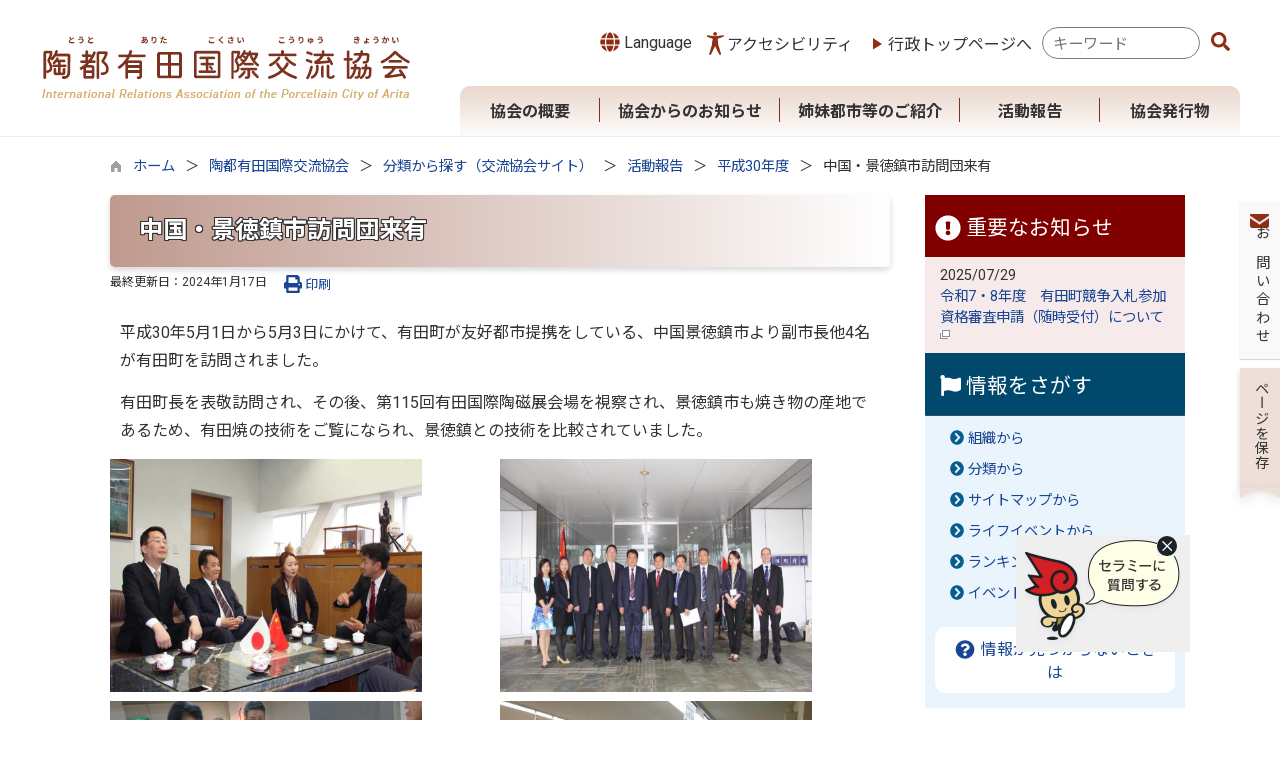

--- FILE ---
content_type: text/html
request_url: https://www.town.arita.lg.jp/kokusai/kiji0031217/index.html
body_size: 63406
content:

<!DOCTYPE html>
<html lang="ja">
<head id="ctl00_Head1"><meta charset="UTF-8" /><meta name="viewport" content="width=device-width, initial-scale=1" /><meta name="format-detection" content="telephone=no" /><meta http-equiv="X-UA-Compatible" content="IE=edge" /><title>
	中国・景徳鎮市訪問団来有 / 陶都有田国際交流協会 / 有田町公式ホームページ
</title>
<script type="text/javascript" language="JavaScript">
<!--
    function enterCancel(event)
    {
        if (event.keyCode == 13)
        {
            var elem;
            if(event.srcElement)
            {
                elem = event.srcElement;
            }
            else
            {
                elem = event.target;
            }
            if(elem.type!='submit' && elem.type!='textarea' && elem.tagName!='A' && elem.tagName!='a' && elem.tagName!='area' && elem.tagName!='AREA') /* 2011/04/04 a tag OK */
            {
                var useMapFlg = false;
                if (elem.tagName == "img" || elem.tagName == "IMG") {
                    if (elem.useMap) {
                        useMapFlg = true;
                    }
                }
                if (!useMapFlg) {
                    if (event.preventDefault) 
                    {
                        event.preventDefault();
                    } 
                    else 
                    {
                        event.returnValue = false;
                    }
                }
            }
        }
    }
    
    /* Same Func is available in AjaxCalForIE6*/
    function ajaxCalOnClientShown(){
        /*IE6 does not have "maxHeight"*/
        if (typeof document.documentElement.style.maxHeight == "undefined") {
            try{
                $$("select").each(function(_itm){
                    _itm.style.visibility="hidden";
                });
            }catch(err){
            }
        }
    }    
    /* Same Func is available in AjaxCalForIE6*/
    function ajaxCalOnClientHidden(){
        /*IE6 does not have "maxHeight"*/
        if (typeof document.documentElement.style.maxHeight == "undefined") {
            try{
                $$("select").each(function(_itm){
                    _itm.style.visibility="visible";
                });
            }catch(err){
            }
        }
    }
    
    function clickButton(id, event) {
        if (event.keyCode == 13)
        {
            document.getElementById(id).click();

            if (event.preventDefault) 
            {
                event.preventDefault();
            } 
            else 
            {
                event.returnValue = false;
            }
        }
    }
    
    function checkValue(obj) {
        var keyword = document.getElementById(obj).value;

        keyword = keyword.replace(/^[\s　]+|[\s　]$/g, "");
        if (keyword.length == 0) {
            alert('検索キーワードを入力してください。');
            return false;
        }

        searchResult(keyword);
        return false;
    }
//-->
</script>
<link rel="preconnect" href="https://fonts.googleapis.com"/><link rel="preconnect" href="https://fonts.gstatic.com" crossorigin/><link href="https://fonts.googleapis.com/css2?family=Material+Symbols+Outlined:opsz,wght,FILL,GRAD@24,400,0,0&family=Noto+Sans&family=Noto+Sans+JP:wght@100;400;500;700;900&family=Roboto:ital,wght@0,100;0,300;0,400;0,500;0,700;0,900;1,100;1,300;1,400;1,500;1,700;1,900&display=swap" rel="stylesheet"/>
<!-- cloudDeliverdFont start -->
<!-- cloudDeliverdFont end -->
<link href="//www.town.arita.lg.jp/dynamic/kokusai/common/css/default.css" rel="stylesheet" type="text/css" /><link href="//www.town.arita.lg.jp/dynamic/kokusai/common/css/stylesheet.css" id="css_stylesheet" rel="stylesheet" type="text/css" media="print, screen and (min-width: 481px)" /><link href="//www.town.arita.lg.jp/dynamic/kokusai/common/css/stylesheetforsp.css" id="css_stylesheet_sp" rel="stylesheet" type="text/css" media="only screen and (max-width: 480px)" /><link href="//www.town.arita.lg.jp/dynamic/kokusai/common/css/migration.css" id="css_Migration" rel="stylesheet" type="text/css" /><link href="//www.town.arita.lg.jp/dynamic/kokusai/hpkiji/designcss/design01.css" rel="stylesheet" type="text/css" /><link href="//www.town.arita.lg.jp/dynamic/kokusai/common/css/fontsizen.css" id="css_fontsize" rel="stylesheet" type="text/css" media="print, screen and (min-width: 481px)" /><link href="//www.town.arita.lg.jp/dynamic/kokusai/common/css/fontsizen.css" id="css_fontsize_sp" rel="stylesheet" type="text/css" media="only screen and (max-width: 480px)" /><link href="//www.town.arita.lg.jp/dynamic/kokusai/common/css/uiw_kokusai.css" id="css_color" rel="stylesheet" type="text/css" media="print, screen and (min-width: 481px)" /><link href="//www.town.arita.lg.jp/dynamic/kokusai/common/css/uiw_kokusai.css" id="css_color_sp" rel="stylesheet" type="text/css" media="only screen and (max-width: 480px)" /><link id="ctl00_minicalendar_css" href="//www.town.arita.lg.jp/dynamic/kokusai/common/css/minicalendar.css" rel="stylesheet" type="text/css" /><link href="//www.town.arita.lg.jp/dynamic/kokusai/favicon.ico" rel="icon" type="image/vnd.microsoft.icon" /><link href="//www.town.arita.lg.jp/dynamic/kokusai/favicon.ico" rel="shortcut icon" type="image/vnd.microsoft.icon" /><script id="ctl00_jquery_min_js" type="text/javascript" src="//www.town.arita.lg.jp/dynamic/kokusai/common/js/jquery.min.js"></script><script id="ctl00_js_cookie_js" type="text/javascript" src="//www.town.arita.lg.jp/dynamic/kokusai/common/js/js.cookie.js"></script><script id="ctl00_setCookie_js" type="text/javascript" src="//www.town.arita.lg.jp/dynamic/kokusai/common/js/setcookie.js"></script><script id="ctl00_pubfunc_js" type="text/javascript" src="//www.town.arita.lg.jp/dynamic/kokusai/common/js/pubfunc.js"></script><script id="ctl00_pubfunc_settablescroll_js" type="text/javascript" src="//www.town.arita.lg.jp/dynamic/kokusai/common/js/pubfunc_settablescroll.js"></script><script id="ctl00_jquery_rwdImageMaps_min_js" type="text/javascript" src="//www.town.arita.lg.jp/dynamic/kokusai/common/js/jquery.rwdimagemaps.min.js"></script><script type="text/javascript" src="//www.town.arita.lg.jp/dynamic/kokusai/common/js/jquery-ui.js"></script><script id="ctl00_jquery_easing_js" type="text/javascript" src="//www.town.arita.lg.jp/dynamic/kokusai/common/js/jquery.easing.1.3.js"></script><script type="text/javascript" src="//www.town.arita.lg.jp/dynamic/kokusai/common/js/jquery.scrollfollow.js"></script><script id="ctl00_floatHeader_js" type="text/javascript" src="//www.town.arita.lg.jp/dynamic/kokusai/common/js/floatheader.js"></script><link id="ctl00_floatHeader_css" href="//www.town.arita.lg.jp/dynamic/kokusai/common/css/floatheader.css" rel="stylesheet" type="text/css" /><link href="//www.town.arita.lg.jp/dynamic/kokusai/common/css/kokusai_body.css" rel="stylesheet" type="text/css" /><script type="text/javascript" src="//www.town.arita.lg.jp/dynamic/kokusai/common/js/keepsavepage.js"></script><link href="//www.town.arita.lg.jp/dynamic/kokusai/common/css/keepsavepage.css" id="css_keepSavePage" rel="stylesheet" type="text/css" />
<!--[if lt IE 9]>
<link href="//www.town.arita.lg.jp/dynamic/kokusai/common/css/stylesheet.css" rel="stylesheet" type="text/css" /><link href="//www.town.arita.lg.jp/dynamic/kokusai/common/css/fontsizen.css" id="css_fontsize_ie8" rel="stylesheet" type="text/css" /><link href="//www.town.arita.lg.jp/dynamic/kokusai/common/css/uiw_kokusai.css" id="css_color_ie8" rel="stylesheet" type="text/css" /><link href="//www.town.arita.lg.jp/dynamic/kokusai/common/css/html5_block.css" rel="stylesheet" type="text/css" /><script type="text/javascript" src="//www.town.arita.lg.jp/dynamic/kokusai/common/js/html5shiv-printshiv.js"></script>
<![endif]-->
<!-- Google Tag Manager -->
<script>(function(w,d,s,l,i){w[l]=w[l]||[];w[l].push({'gtm.start':
new Date().getTime(),event:'gtm.js'});var f=d.getElementsByTagName(s)[0],
j=d.createElement(s),dl=l!='dataLayer'?'&l='+l:'';j.async=true;j.src=
'https://www.googletagmanager.com/gtm.js?id='+i+dl;f.parentNode.insertBefore(j,f);
})(window,document,'script','dataLayer','GTM-MBBGTPP5');</script>
<!-- End Google Tag Manager --><script type='text/javascript'>
var elementContainerId = "container_28";
var elementPankuzuId = "pankuzu_28";
var elementPankuzuInnerId = "pankuzu-inner_28";
var sideboardRootUrl = "//www.town.arita.lg.jp/dynamic/kokusai/";
var sideboardPortalDsp_flg = true;
var sideboardPortalDspPrm = {
"sbkbn": "1"
}
var sideboardTopicsDsp_flg = true;
var sideboardTopicsDspPrm = {
"sbkbn": "2"
}
var sideboardDigestDsp_flg = true;
var sideboardDigestDspPrm = {
"sbkbn": "3"
}
var sideboardCountdownDsp_flg = true;
var sideboardCountdownKbn = "4";
</script><script id="ctl00_web-fonts-with-css_js_all_min_js" type="text/javascript" src="//www.town.arita.lg.jp/dynamic/kokusai/common/web-fonts-with-css/js/all.min.js"></script><script id="ctl00_SideBoard_js" type="text/javascript" src="//www.town.arita.lg.jp/dynamic/kokusai/common/js/sideboard.js"></script><script id="ctl00_SideBoardApi_js" type="text/javascript" src="//www.town.arita.lg.jp/dynamic/kokusai/common/js/sideboardapi.js"></script><link id="ctl00_web-fonts-with-css_css_all_min_css" href="//www.town.arita.lg.jp/dynamic/kokusai/common/web-fonts-with-css/css/all.min.css" rel="stylesheet" type="text/css" /><link id="ctl00_SideBoard_css" href="//www.town.arita.lg.jp/dynamic/kokusai/common/css/sideboard.css" rel="stylesheet" type="text/css" />
<!-- google analytics start -->
<script type="text/javascript">
</script>
<!-- google analytics end -->
<script id="ctl00_pt_loader" type="text/javascript" src="//www.town.arita.lg.jp/dynamic/kokusai/common/js/ewbc.min.js"></script><script id="ctl00_siteSearchVer2_js" type="text/javascript" src="https://www.town.arita.lg.jp/dynamic/common/js/sitesearchver2.js"></script><meta property="og:type" content="article" /><meta id="ctl00_MetaOGPTitle" property="og:title" content="中国・景徳鎮市訪問団来有" /><meta property="og:image" content="https://www.town.arita.lg.jp/dynamic/kokusai/common/images/ogp/og_image.png" /><meta property="og:url" content="https://www.town.arita.lg.jp/kokusai/kiji0031217/index.html" /><meta property="og:description" content="中国・景徳鎮市訪問団来有 / 陶都有田国際交流協会 / 有田町公式ホームページ" /><meta property="og:site_name" content="有田町公式ホームページ" /><meta property="og:locality" content="Arita-Cho" /><meta property="og:region" content="Saga" /><meta property="og:country-name" content="Japan" /><meta name="keywords" content="中国・景徳鎮市訪問団来有" /></head>
<body class="haikei_28">
<!-- Google Tag Manager (noscript) -->
<noscript><iframe title=" Google Tag Manager" src="https://www.googletagmanager.com/ns.html?id=GTM-MBBGTPP5"
height="0" width="0" style="display:none;visibility:hidden"></iframe></noscript>
<!-- End Google Tag Manager (noscript) -->


<script type="text/javascript">
    var aiRagChatUrl = "https://front.arita-aichat.kumamoto-net.ne.jp/?isIframe=true";
</script>

<link rel="stylesheet" href="https://www.town.arita.lg.jp/dynamic/common/css/airagchat.css">
<script type="text/javascript" src="https://www.town.arita.lg.jp/dynamic/common/js/airagchat.js"></script>



<form name="aspnetForm" method="post" action="./detail.aspx?c_id=3&amp;id=1217" id="aspnetForm" enctype="multipart/form-data" tabindex="1" onkeydown="enterCancel(event||window.event);">
<div>

</div>

<div>

	<input type="hidden" name="__VIEWSTATEGENERATOR" id="__VIEWSTATEGENERATOR" value="A5DD862A" />
	<input type="hidden" name="__EVENTVALIDATION" id="__EVENTVALIDATION" value="/wEdAAR7yS3+lU1MSiGooHmNAmmut6zMe4XD21sQFVI3UoTucq7LqF1L+fsIZZOoQQ3myEjiw/Wl7GYxqMny95u3KwW1CtNW1t0AQ+A1ieIwyCTucr41eRrseviOsVWkbgkisX8=" />
</div>

<div class="Navigation"><ul><li><a href="#GlobalNavigationBlock" tabindex="1">ヘッダーをスキップ</a></li><li><a href="#mainBlock" tabindex="1">本文へジャンプ</a></li></ul></div>




<!-- kokusai allheader start  -->

<!--[if lt IE 9]>
<link href="//www.town.arita.lg.jp/dynamic/kokusai/common/css/header/kokusai.css" rel="stylesheet" type="text/css" />
<![endif]-->
<span id="top"></span>
<link href="//www.town.arita.lg.jp/dynamic/kokusai/common/css/header/kokusai.css" rel="stylesheet" type="text/css" /><div id="headerArea">
	
<link href="//www.town.arita.lg.jp/dynamic/kokusai/common/web-fonts-with-css/css/all.min.css" rel="stylesheet">
<script type="text/javascript" src="//www.town.arita.lg.jp/dynamic/kokusai/common/web-fonts-with-css/js/all.min.js"></script>
<script type="text/javascript">
    jQuery.noConflict();

    function dspGlobalMenu() {
        var menuDiv = document.getElementById("naviContainerSP");
        var img = document.getElementById("menuImg");
        if (menuDiv.style.display == "block") {
            closeGlobalMenu();
        } else {
            menuDiv.style.display = "block";
            img.src = "//www.town.arita.lg.jp/dynamic/kokusai/common/images/top1/menu2.png"
        }
    }

    function closeGlobalMenu() {
        var menuDiv = document.getElementById("naviContainerSP");
        var img = document.getElementById("menuImg");
        if (menuDiv.style.display == "block") {
            menuDiv.style.display = "none";
            img.src = "//www.town.arita.lg.jp/dynamic/kokusai/common/images/top1/menu.png"
        }
    }
    //　アクセシビリティメニュー開閉
    function accMenuOpneClose() {
        jQuery("#accessibility").toggleClass("active");
        jQuery("#overlay_acc").toggleClass("open");
        if (jQuery("#accessibility").hasClass("active")) {
            jQuery("body").addClass("scroll");
            //jQuery("#top_mokuteki").addClass("active");
            jQuery(".acce_head_wp").addClass("active");
        } else {
            jQuery("body").removeClass("scroll");
            //jQuery("#top_mokuteki").removeClass("active");
            jQuery(".acce_head_wp").removeClass("active");
        }
    };
    jQuery(function () {
        jQuery(document).on('click', function (e) {
            if (!jQuery(e.target).closest('#acc').length && !jQuery(e.target).closest('#accessibility').length) {
                // 外側をクリックした場合
                if (jQuery("#accessibility").hasClass("active")) {
                    // メニューが開いている場合
                    // メニューを閉じる
                    jQuery("#accessibility").removeClass("active");
                    jQuery("#overlay_acc").removeClass("open");
                    jQuery("body").removeClass("scroll");
                    //jQuery("#top_mokuteki").removeClass("active");
                    jQuery(".acce_head_wp").removeClass("active");
                }
            }
        });
    });

</script>

<div id="floatmenu">

    <div class="cont_wrap">

    <div class="menuarea">



        
        <div class="headerimgarea">
            <!-- kokusai rect start -->
            <map id="header_img" name="header_img">
                <area shape="rect" alt="有田町公式ホームページ陶都有田国際交流協会" coords="1,0,560,72" href="https://www.town.arita.lg.jp/kokusai/default.html" />
            </map>

           
            <!-- kokusai rect end -->

            


            <div id="header">
                <!-- kokusai header start -->
                <h1 id="hd_header">
                    <img id="imgHeader" usemap="#header_img" src="//www.town.arita.lg.jp/kokusai/common/upload/common/28_6_header_wnd6jd4e.png" alt="有田町公式ホームページ　陶都有田国際交流協会" style="border-width:0px;" />
                </h1>
                <!-- kokusai header end -->
            </div>
        </div>
         
        <div class="menuinner">

            <!-- アクセシビリティ・　Foreignlanguage  -->
            <div id="headerMenu01">

                <!-- kokusai foreign language start -->
                
<script type="text/javascript">
    jQuery.noConflict();
    jQuery(function () {
        // メニュー用
        jQuery('.select-box01 #normal a').focus(function () {
            jQuery(this).siblings('.sub-menu').addClass('focused');
        }).blur(function () {
            jQuery(this).siblings('.sub-menu').removeClass('focused');
        });

        // サブメニュー用
        jQuery('.sub-menu a').focus(function () {
            jQuery(this).parents('.sub-menu').addClass('focused');
        }).blur(function () {
            jQuery(this).parents('.sub-menu').removeClass('focused');
        });
    });
</script>

<!-- 翻訳メニュー -->
<div class="select-box01" tabIndex="-1">
    <ul id="normal" class="dropmenu" tabIndex="-1">
        <li><a lang="en" href="#" class="topmenu" tabindex="1"><i class="fas fa-globe fa-lg my-red"></i> Language</a>
            <ul class="sub-menu">
                <li><a translate="no" lang="en" href="https://translate.google.co.jp/translate?hl=ja&sl=ja&tl=en&u=https://www.town.arita.lg.jp/kokusai/kiji0031217/index.html" target="_blank" class="topsub" tabindex="1">English&nbsp;<img src="//www.town.arita.lg.jp/dynamic/kokusai/common/images/newwin.gif" alt="Open in a new window" title=""></a></li>
                <li><a translate="no" lang="zh" href="https://translate.google.co.jp/translate?hl=ja&sl=ja&tl=zh-CN&u=https://www.town.arita.lg.jp/kokusai/kiji0031217/index.html" target="_blank" tabindex="1">中文(简化字)&nbsp;<img src="//www.town.arita.lg.jp/dynamic/kokusai/common/images/newwin.gif" alt="在新视窗中开启" title=""></a></li>
                <li><a translate="no" lang="zh" href="https://translate.google.co.jp/translate?hl=ja&sl=ja&tl=zh-TW&u=https://www.town.arita.lg.jp/kokusai/kiji0031217/index.html" target="_blank" tabindex="1">中文(繁體字)&nbsp;<img src="//www.town.arita.lg.jp/dynamic/kokusai/common/images/newwin.gif" alt="在新視窗中開啟" title=""></a></li>
                <li><a translate="no" lang="ko" href="https://translate.google.co.jp/translate?hl=ja&sl=ja&tl=ko&u=https://www.town.arita.lg.jp/kokusai/kiji0031217/index.html" target="_blank" tabindex="1">한국어&nbsp;<img src="//www.town.arita.lg.jp/dynamic/kokusai/common/images/newwin.gif" alt="다른 창으로 엽니 다" title=""></a></li>
                
            </ul>
        </li>
    </ul>
</div>

                <!-- kokusai foreign language end -->
                <div class="accessibility">
                    <a id="acc" href="javascript:void(0)" onclick="javascript:accMenuOpneClose();" tabindex="1">アクセシビリティ</a>
                </div>
            </div>


            <div class="main_search_wrapper">

                <!-- メインサイトへボタン -->
                <div id="mainTop">
                    <a href="https://www.town.arita.lg.jp/default.html">行政トップページへ</a>
                </div>


                <!-- mainSearch start -->
                <div id="mainSearch">
                    
                            
                            
<div name="searchver2-input" class="searchver2-input" data-api_url="https://aritasearch.kumamoto-net.ne.jp/public_api/"><!--フォームの表示箇所--></div>
                        
                </div>
                <!-- mainSearch end -->
            </div>

        </div>
    </div>
    <!-- menuarea end -->

     <div id="headerAreaDef">


        <input type="submit" name="ctl00$ctl34$Dmy" value="" onclick="return false;" id="ctl00_ctl34_Dmy" style="height:0px;width:0px;position: absolute; top: -100px;" />



        <!-- グローバルナビゲーション -->
        <div id="GlobalNavigationBlock">
            
            <!-- kokusai global navigation start -->
            

<script type="text/javascript">
    var open_id = "";
    var leave_exe_flg = true;
    jQuery.noConflict();
    jQuery(function () {

        var setPopNaviArea,setHideNaviArea;

        jQuery("li.navi_tab,ul.g_navi").on({
            'mouseenter': function () {

                var id = jQuery(this).attr("id");

                if (jQuery(this).hasClass("navi_tab")) {
                    id = id.replace("navi_tab_", "");
                } else if (jQuery(this).hasClass("g_navi")) {
                    id = id.replace("g_navi_", "");
                }

                if(leave_exe_flg || open_id != id) 
                {
                    clearTimeout(setHideNaviArea);

                    setPopNaviArea = setTimeout(function () {
                        jQuery("li.navi_tab").each(function () {
                            (jQuery(this).attr("id") == "navi_tab_" + id) ? jQuery(this).addClass("sankaku") : jQuery(this).removeClass("sankaku");
                            (jQuery(this).attr("id") == "navi_tab_" + id) ? jQuery(this).addClass("selected") : jQuery(this).removeClass("selected");
                        });
                        jQuery("ul.g_navi").each(function () {
                            (jQuery(this).attr("id") == "g_navi_" + id) ? jQuery(this).show() : jQuery(this).hide();
                        });
                        open_id = id; 
                    }, 400); 
                }
                else
                {
                    if(!leave_exe_flg && jQuery(this).attr("id") == "navi_tab_" + id)
                    {
                        closePopMenu(id);
                    }
                }
            },
            'mouseleave': function () {
                if(!leave_exe_flg)
                {
                    return false;
                }
                clearTimeout(setPopNaviArea);

                setHideNaviArea = setTimeout(function () {
                    jQuery("li.navi_tab").removeClass("sankaku");
                    jQuery("li.navi_tab").removeClass("selected");
                    jQuery("ul.g_navi").hide();
                    open_id = "";
                }, 50);
            },

            'focusin': function () {

                var id = jQuery(this).attr("id");

                if (jQuery(this).hasClass("navi_tab")) {
                    id = id.replace("navi_tab_", "");
                } else if (jQuery(this).hasClass("g_navi")) {
                    id = id.replace("g_navi_", "");
                }

                clearTimeout(setHideNaviArea);

                setPopNaviArea = setTimeout(function () {
                    jQuery("li.navi_tab").each(function () {
                        (jQuery(this).attr("id") == "navi_tab_" + id) ? jQuery(this).addClass("sankaku") : jQuery(this).removeClass("sankaku");
                        (jQuery(this).attr("id") == "navi_tab_" + id) ? jQuery(this).addClass("selected") : jQuery(this).removeClass("selected");
                    });
                    jQuery("div.g_navi").each(function () {
                        (jQuery(this).attr("id") == "g_navi_" + id) ? jQuery(this).show() : jQuery(this).hide();
                    });
                }, 1);
            },
            'focusout': function () {

                clearTimeout(setPopNaviArea);

                setHideNaviArea = setTimeout(function () {
                    jQuery("li.navi_tab").removeClass("sankaku");
                    jQuery("li.navi_tab").removeClass("selected");
                    jQuery("ul.g_navi").hide();
                }, 1);
            }
        });

        if (jQuery("#globalNavigationData").length) {
            var classid = jQuery("#globalNavigationData").attr("data-classid");
            var parentid = jQuery("#globalNavigationData").attr("data-parentid");
            var topid = jQuery("#globalNavigationData").attr("data-topid");

            jQuery('[data-global="' + classid + '"]').addClass("now");
            if (parentid > 0) {
                jQuery('[data-ul-global="' + parentid + '"]').show();
            }
            if (topid > 0) {
                jQuery('[data-global="' + topid + '"]').addClass("now");
            }
        }
    });
    function openCMenu(targetid)
    {
        jQuery("ul.childmenu").each(function () {
            var parentid = jQuery(this).attr("data-ul-global");
            if(parentid == targetid)
            {
                jQuery(this).toggle();
            }
            else
            {
                jQuery(this).hide()
            }
        });
    }
    function closePopMenu(targetid)
    {
        setTimeout(function () {
            jQuery("li#navi_tab_" + targetid).removeClass("sankaku");
            jQuery("li#navi_tab_" + targetid).removeClass("selected");
            jQuery("ul#g_navi_" + targetid).hide();
            open_id = "";
        }, 10);
    }

    jQuery(window).on('load', function () {
        var nvObj = jQuery('#naviContainer');
        var setMaxHeight = jQuery(window).innerHeight() - (nvObj.offset().top + nvObj.outerHeight(true) + 5);
        //console.log('setMaxHeight=' + setMaxHeight);
        jQuery('#popNaviArea ul.g_navi').each(function () {
            jQuery(this).css('max-height', setMaxHeight + 'px');
            jQuery(this).css('overflow-y', 'auto');
        });
    });

</script>


    <div id="naviContainer">
        <div id="naviArea">
    <ul id="navi_list">
            <li class="navi_tab  " id="navi_tab_551"
                data-global="551">
                <div>
                    <a href="//www.town.arita.lg.jp/kokusai/list00551.html" tabindex="10" >
                        <p id="navi_tab_text_551">協会の概要</p>
                    </a>
                </div>
             </li>
        
            <li class="navi_tab  " id="navi_tab_552"
                data-global="552">
                <div>
                    <a href="//www.town.arita.lg.jp/kokusai/list00552.html" tabindex="14" >
                        <p id="navi_tab_text_552">協会からのお知らせ</p>
                    </a>
                </div>
             </li>
        
            <li class="navi_tab  " id="navi_tab_553"
                data-global="553">
                <div>
                    <a href="//www.town.arita.lg.jp/kokusai/list00553.html" tabindex="17" >
                        <p id="navi_tab_text_553">姉妹都市等のご紹介</p>
                    </a>
                </div>
             </li>
        
            <li class="navi_tab  " id="navi_tab_554"
                data-global="554">
                <div>
                    <a href="//www.town.arita.lg.jp/kokusai/list00554.html" tabindex="24" >
                        <p id="navi_tab_text_554">活動報告</p>
                    </a>
                </div>
             </li>
        
            <li class="navi_tab  navi_tab_last" id="navi_tab_555"
                data-global="555">
                <div>
                    <a href="//www.town.arita.lg.jp/kokusai/list00555.html" tabindex="35" >
                        <p id="navi_tab_text_555">協会発行物</p>
                    </a>
                </div>
             </li>
        </ul>
        </div>
    
        <div id="popNaviArea">
        
            <ul class="g_navi " id="g_navi_551" style="display:none;">
            
            
                    <li class="navi_child ">
                        <h3 class="navi_child_name " data-global="556">
                            
                            <a href="//www.town.arita.lg.jp/kokusai/list00556.html" tabindex="11" >会長のごあいさつ</a>
                        </h3>
                        
                        
                        
                        
                    </li>
                    <li class="navi_child ">
                        <h3 class="navi_child_name " data-global="557">
                            
                            <a href="//www.town.arita.lg.jp/kokusai/list00557.html" tabindex="12" >活動の目的</a>
                        </h3>
                        
                        
                        
                        
                    </li>
                    <li class="navi_child ">
                        <h3 class="navi_child_name " data-global="558">
                            
                            <a href="//www.town.arita.lg.jp/kokusai/list00558.html" tabindex="13" >協会の規約</a>
                        </h3>
                        
                        
                        
                        
                    </li>
            </ul>
        
            <ul class="g_navi " id="g_navi_552" style="display:none;">
            
            
                    <li class="navi_child ">
                        <h3 class="navi_child_name " data-global="559">
                            
                            <a href="//www.town.arita.lg.jp/kokusai/list00559.html" tabindex="15" >イベント・催し</a>
                        </h3>
                        
                        
                        
                        
                    </li>
                    <li class="navi_child ">
                        <h3 class="navi_child_name " data-global="560">
                            
                            <a href="//www.town.arita.lg.jp/kokusai/list00560.html" tabindex="16" >国際交流情報</a>
                        </h3>
                        
                        
                        
                        
                    </li>
            </ul>
        
            <ul class="g_navi " id="g_navi_553" style="display:none;">
            
            
                    <li class="navi_child ">
                        <h3 class="navi_child_name " data-global="561">
                            
                            <a href="//www.town.arita.lg.jp/kokusai/list00561.html" tabindex="18" >姉妹・友好都市の様子</a>
                        </h3>
                        
                        
                        
                        
                    </li>
                    <li class="navi_child ">
                        <h3 class="navi_child_name " data-global="562">
                            
                            <a href="//www.town.arita.lg.jp/kokusai/list00562.html" tabindex="19" >ドイツ連邦共和国マイセン市</a>
                        </h3>
                        
                        
                        
                        
                    </li>
                    <li class="navi_child ">
                        <h3 class="navi_child_name " data-global="563">
                            
                            <a href="//www.town.arita.lg.jp/kokusai/list00563.html" tabindex="20" >中華人民共和国景徳鎮市</a>
                        </h3>
                        
                        
                        
                        
                    </li>
                    <li class="navi_child ">
                        <h3 class="navi_child_name " data-global="564">
                            
                            <a href="//www.town.arita.lg.jp/kokusai/list00564.html" tabindex="21" >社団法人韓国陶磁文化協会</a>
                        </h3>
                        
                        
                        
                        
                    </li>
                    <li class="navi_child ">
                        <h3 class="navi_child_name " data-global="565">
                            
                            <a href="//www.town.arita.lg.jp/kokusai/list00565.html" tabindex="22" >県内自治体と提携都市</a>
                        </h3>
                        
                        
                        
                        
                    </li>
                    <li class="navi_child ">
                        <h3 class="navi_child_name " data-global="566">
                            
                            <a href="//www.town.arita.lg.jp/kokusai/list00566.html" tabindex="23" >その他団体</a>
                        </h3>
                        
                        
                        
                        
                    </li>
            </ul>
        
            <ul class="g_navi " id="g_navi_554" style="display:none;">
            
            
                    <li class="navi_child ">
                        <h3 class="navi_child_name " data-global="567">
                            
                            <a href="//www.town.arita.lg.jp/kokusai/list00567.html" tabindex="25" >令和3年度</a>
                        </h3>
                        
                        
                        
                        
                    </li>
                    <li class="navi_child ">
                        <h3 class="navi_child_name " data-global="568">
                            
                            <a href="//www.town.arita.lg.jp/kokusai/list00568.html" tabindex="26" >令和2年度</a>
                        </h3>
                        
                        
                        
                        
                    </li>
                    <li class="navi_child ">
                        <h3 class="navi_child_name " data-global="569">
                            
                            <a href="//www.town.arita.lg.jp/kokusai/list00569.html" tabindex="27" >令和元年度</a>
                        </h3>
                        
                        
                        
                        
                    </li>
                    <li class="navi_child ">
                        <h3 class="navi_child_name " data-global="570">
                            
                            <a href="//www.town.arita.lg.jp/kokusai/list00570.html" tabindex="28" >平成30年度</a>
                        </h3>
                        
                        
                        
                        
                    </li>
                    <li class="navi_child ">
                        <h3 class="navi_child_name " data-global="571">
                            
                            <a href="//www.town.arita.lg.jp/kokusai/list00571.html" tabindex="29" >平成29年度</a>
                        </h3>
                        
                        
                        
                        
                    </li>
                    <li class="navi_child ">
                        <h3 class="navi_child_name " data-global="572">
                            
                            <a href="//www.town.arita.lg.jp/kokusai/list00572.html" tabindex="30" >平成28年度</a>
                        </h3>
                        
                        
                        
                        
                    </li>
                    <li class="navi_child ">
                        <h3 class="navi_child_name " data-global="573">
                            
                            <a href="//www.town.arita.lg.jp/kokusai/list00573.html" tabindex="31" >平成27年度</a>
                        </h3>
                        
                        
                        
                        
                    </li>
                    <li class="navi_child ">
                        <h3 class="navi_child_name " data-global="574">
                            
                            <a href="//www.town.arita.lg.jp/kokusai/list00574.html" tabindex="32" >平成26年度</a>
                        </h3>
                        
                        
                        
                        
                    </li>
                    <li class="navi_child ">
                        <h3 class="navi_child_name " data-global="575">
                            
                            <a href="//www.town.arita.lg.jp/kokusai/list00575.html" tabindex="33" >平成25年度</a>
                        </h3>
                        
                        
                        
                        
                    </li>
                    <li class="navi_child ">
                        <h3 class="navi_child_name " data-global="576">
                            
                            <a href="//www.town.arita.lg.jp/kokusai/list00576.html" tabindex="34" >平成24年度以前</a>
                        </h3>
                        
                        
                        
                        
                    </li>
            </ul>
        
            <ul class="g_navi " id="g_navi_555" style="display:none;">
            
            
                    <li class="navi_child ">
                        <h3 class="navi_child_name " data-global="577">
                            
                            <a href="//www.town.arita.lg.jp/kokusai/list00577.html" tabindex="36" >協会だより「交流の絆」</a>
                        </h3>
                        
                        
                        
                        
                    </li>
                    <li class="navi_child ">
                        <h3 class="navi_child_name " data-global="578">
                            
                            <a href="//www.town.arita.lg.jp/kokusai/list00578.html" tabindex="37" >その他発行物</a>
                        </h3>
                        
                        
                        
                        
                    </li>
            </ul>
        
        </div>
        
    </div>

<input type="hidden" name="ctl00$ctl34$GlobalNavigation$HidErrMsg" id="ctl00_ctl34_GlobalNavigation_HidErrMsg" />



            <div id="globalNavigationData" data-classid="" data-parentid="" data-topid=""></div>
            <div id="ctl00_ctl34_globalNavigationData"></div>
            <!-- kokusai global navigation end -->
        </div>



        <!--<div class="headerMenu_wrapper">-->
        <div class="clear"></div>



        <!-- アクセシビリティメニュー start -->
        <div id="headmenu03">
            <div id="accessibility">
                <div class="acce_head_wp">
                    <div class="overlay_acc" id="overlay_acc">
                        <div id="accmenu_close">
                            <div><a href="javascript:void(0)" onclick="javascript:accMenuOpneClose();" tabindex="1" aria-label="閉じる"><span><i class="far fa-window-close fa-2x"></i></span></a></div>
                        </div>


                        <div class="acc_wp acc_wp clearfix">

                            <div id="mainFontSizeSel">
                                <span>文字サイズ変更</span>
                                <a href="#top" data-select="拡大" onclick="change_size('fontSizeB')" tabindex="1">
                                    <img src="//www.town.arita.lg.jp/dynamic/kokusai/common/images/top1/white-mozi-l.gif" alt="拡大" title="" /></a><a href="#top" data-select="標準" onclick="change_size('fontSizeN')" tabindex="1"><img src="//www.town.arita.lg.jp/dynamic/kokusai/common/images/top1/white-mozi-m.gif" alt="標準" title="" /></a>
                            </div>
                            <div id="changeHaikei">
                                <span>背景色変更</span>
                                <a href="#top" data-select="B" onclick="changeSiteIro('B')" tabindex="1">
                                    <img src="//www.town.arita.lg.jp/dynamic/kokusai/common/images/top1/udbtn_blue.gif" alt="青" title="" /></a><a href="#top" data-select="K" onclick="changeSiteIro('K')" tabindex="1"><img src="//www.town.arita.lg.jp/dynamic/kokusai/common/images/top1/udbtn_black.gif" alt="黒" title="" /></a><a href="#top" data-select="W" onclick="changeSiteIro('W')" tabindex="1"><img src="//www.town.arita.lg.jp/dynamic/kokusai/common/images/top1/udbtn_white.gif" alt="白" title="" /></a>
                            </div>

                            

                            <div class="clear"></div>
                        </div>

                    </div>

                </div>

            </div>
        </div>

    </div>


    <!-- グローバルナビゲーションSPプログラム-->
    

<script type="text/javascript">
    jQuery.noConflict();
    jQuery(function () {

    function dspGlobalMenu() {
        var menuDiv = document.getElementById("naviContainerSP");
        var img = document.getElementById("menuImg");
        if (menuDiv.style.display == "block") {
            closeGlobalMenu();
        } else {
            menuDiv.style.display = "block";
                //img.src = "//www.town.arita.lg.jp/dynamic/kokusai/common/images/kokusai/hb_close.png";
            }
        }

        function closeGlobalMenu() {
            var menuDiv = document.getElementById("naviContainerSP");
            var img = document.getElementById("menuImg");
            if (menuDiv.style.display == "block") {
                menuDiv.style.display = "none";
            //img.src = "//www.town.arita.lg.jp/dynamic/kokusai/common/images/kokusai/hb_open.png";
        }
    }

    jQuery("#menuImg").click(function () {
        jQuery("#menuImg").toggleClass('active');
        dspGlobalMenu();
    });
});
</script>


    <div id="headMenu">
        <div id="menuImg" class="openbtn"><span></span><span></span><span></span></div>
    </div>
    
    <!-- メニュー -->
    <div id="naviContainerSP" style="display:none;">
        <div class="naviAreaSP_upper"></div>
        <div id="naviAreaSP">
            <ul id="navi_listSP">
                    <li class="navi_tab  " id="navi_tabSP_551">
                        <div>
                            <a href="//www.town.arita.lg.jp/kokusai/list00551.html">
                                
                                <p>協会の概要</p>
                            </a>
                        </div>
                     </li>
                
                    <li class="navi_tab  " id="navi_tabSP_552">
                        <div>
                            <a href="//www.town.arita.lg.jp/kokusai/list00552.html">
                                
                                <p>協会からのお知らせ</p>
                            </a>
                        </div>
                     </li>
                
                    <li class="navi_tab  " id="navi_tabSP_553">
                        <div>
                            <a href="//www.town.arita.lg.jp/kokusai/list00553.html">
                                
                                <p>姉妹都市等のご紹介</p>
                            </a>
                        </div>
                     </li>
                
                    <li class="navi_tab  " id="navi_tabSP_554">
                        <div>
                            <a href="//www.town.arita.lg.jp/kokusai/list00554.html">
                                
                                <p>活動報告</p>
                            </a>
                        </div>
                     </li>
                
                    <li class="navi_tab  " id="navi_tabSP_555">
                        <div>
                            <a href="//www.town.arita.lg.jp/kokusai/list00555.html">
                                
                                <p>協会発行物</p>
                            </a>
                        </div>
                     </li>
                
                <ul class="btn_gyouseitop">
                <li class="navi_tab gyousei_top"><div> <a href="https://www.town.arita.lg.jp/default.html">行政トップページへ</a></div>

                </li>
                    
                    </ul>

           
        </div>
    </div>


   </div>
</div>
<div class="btn_bar">
    <div class="bar_item">
        <a href="https://www.town.arita.lg.jp/dynamic/kokusai/entry/pub/default.aspx?c_id=40"">
            お問い合わせ</a>
    </div>
</div>

</div><!-- kokusai allheader end  -->
<div id="pankuzuBlock">
    <div id="pankuzu_28"><div id="pankuzuArea" data-categoryid="3" data-kijiid="1217" data-subid="1" data-topid="28" data-preview="OFF"></div></div>
</div>


<div id="container_28">





<!-- sideArea start -->

<!-- sideArea end -->


<div id="mainBlock">
    <span id="maincont"></span>
    <div id="cont_body">

        <div class="preview_label"></div>
        
<script type="text/javascript" language="javascript">
<!--
window.onload = function(){

    
    
    

}

function DanrakuKirikae(dspNo, allCnt){
    if(allCnt>0)
    {
        for(var i=1; i <= allCnt; ++i)
        {
            if(dspNo == i)
            {
                 document.getElementById("danraku" + i).style.display = "block";
                 document.getElementById("dMenu" + i).className = "selected";
            }
            else
            {
                 document.getElementById("danraku" + i).style.display = "none";
                 document.getElementById("dMenu" + i).className = "";
            }
       
        }
    }
}
//-->
</script>

<div style="margin:0px auto;"></div>



<article>
    <div id="mainShosai">
        
        
        

        
        <div class="BottomArea">

            <table class="containerWidth">
		        <tr>
		            <td style="text-align:left;">
		                <h1 class="title">中国・景徳鎮市訪問団来有</h1>
                        
                        <div id="snsButtonArea"></div>
                        <div class="kijiSubInfo">
                            <div class="updDate">最終更新日：<time datetime="2024-01-17T18:43:41+09:00">2024年1月17日</time></div>
                            <div class="printbtn"><a href="javascript:void(0)" onclick="window.print();return false;"><i class="fas fa-print fa-lg"></i><span> 印刷</span></a></div>
                            
                            <div id="kijiKengenArea"></div>
                            <div class="clear"></div>
                        </div>
                        <div class="clear"></div>
		                		            
		                
    		        
		                <div class="danraku" id="danraku1" style="display:block;"><div class="migration"><p>平成30年5月1日から5月3日にかけて、有田町が友好都市提携をしている、中国景徳鎮市より副市長他4名が有田町を訪問されました。</p>
<p>有田町長を表敬訪問され、その後、第115回有田国際陶磁展会場を視察され、景徳鎮市も焼き物の産地であるため、有田焼の技術をご覧になられ、景徳鎮との技術を比較されていました。</p>
<table border="0" cellpadding="1" cellspacing="1" style="width:100%;" class="border0">
	<tbody>
		<tr>
			<td><img alt="景徳鎮市訪問団 (4)" src="https://www.town.arita.lg.jp/kokusai/kiji0031217/3_1217_1_p1cfc0bvc91el31hg31brf158t1oup5.jpg" style="width: 350px; height: 233px;"></td>
			<td><img alt="景徳鎮市訪問団 (1)" src="https://www.town.arita.lg.jp/kokusai/kiji0031217/3_1217_2_p1cfc0bvc91jgm1q7s1g7sb1rj8b4.jpg" style="width: 350px; height: 233px;"></td></tr>
		<tr>
			<td><img alt="景徳鎮市訪問団 (5)" src="https://www.town.arita.lg.jp/kokusai/kiji0031217/3_1217_3_p1cfc0bvc9q0v1rmtqo81v3oect6.jpg" style="width: 350px; height: 263px;"></td>
			<td><img alt="景徳鎮市訪問団 (7)" src="https://www.town.arita.lg.jp/kokusai/kiji0031217/3_1217_4_p1cfc0ap7713ds188u160i1dqp2mv8.jpg" style="width: 350px; height: 263px;">​</td></tr></tbody></table>
<p>&nbsp;</p></div><div class="clear"></div></div>
		            </td>
	            </tr>
            </table>      
            
        </div>
        <div class="clear"></div>
    </div>
</article>


<div id="weblioLinkJsArea"></div>


<div id="archiveTransitionArea">
    <div class="archiveTransitionPrev"><a href="">前の記事へ</a></div>
    <div class="archiveTransitionNext"><a href="">次の記事へ</a></div>
</div>


<div id="classTagsArea"></div>


<div id="toiawaseInfo">

    <div class="toiText"><strong>このページに関する<br />お問い合わせは</strong></div>
    <div class="toiKugiri"></div>
    <div class="toiData"></div>
</div>

<div id="hpkijiid_shosai">（ID:1217）</div>


<div id="footerSoegakiArea"></div>


<div id="shosaiBanArea" data-topid="28" data-dspshosai="0" data-preview="OFF"></div>


<div id="recommendArea"></div>


<div id="browsingHistoryArea"></div>

<div id="accessCountHpKiji"
    data-categoryid="3"
    data-kijiid="1217"
    data-subid="1"
    data-topid="28"
    data-preview="OFF"></div>

<script type="text/javascript" language="javascript">
    jQuery(function () {
        jQuery.ajax({
            type: 'POST',
            cache: false,
            url: '//www.town.arita.lg.jp/dynamic/kokusai/hpkiji/saverecommend.ashx',
            data: {
                "id": 1217,
                "preview": "OFF"
            }
        }).done(function (response) {
        }).fail(function (response) {
        });
    });
</script>

<script type="text/javascript" src="//www.town.arita.lg.jp/dynamic/kokusai/common/js/browsinghistory.js"></script>
<script type="text/javascript" src="//www.town.arita.lg.jp/dynamic/kokusai/common/js/setcontents.js"></script>
<script type="text/javascript" src="//www.town.arita.lg.jp/dynamic/kokusai/common/js/layoutadjustment.js"></script>
<script type="text/javascript" language="javascript">
    jQuery.noConflict();
    jQuery(function () {
        var set = new setContents();
        set.rootUrl = "https://www.town.arita.lg.jp/dynamic/kokusai/";

        
        var bannerPrm = {
            "top_id": jQuery("#shosaiBanArea").attr("data-topid"),
            "dspShosaiFlg": jQuery("#shosaiBanArea").attr("data-dspshosai"),
            "preview": jQuery("#shosaiBanArea").attr("data-preview")
        }
        set.banner("#shosaiBanArea", bannerPrm);

        
        var footerSoegakiPrm = {
            "newWinOpnFlg": "False",
            "pdfSetsumeiFlg": "ON",
            "pdfDownloadFlg": "ON"
        }
        set.footerSoegaki("#footerSoegakiArea", footerSoegakiPrm);

        
        jQuery(".toiData").each(function () {

            var toiawasePrm = {
                "mdl": "85",
                "c_id": "3",
                "id": "1217",
                "sub_id": "1",
                "top_id": "28",
                "preview": "OFF"
            }

            set.toiawase(this, toiawasePrm);
        });

        
        var kijiKengenPrm = {
            "mdl": "85",
            "grp_id": "12",
            "ka_no_disp": "1",
            "top_id": "28",
            "preview": "OFF"
        }
        set.kijiKengen("#kijiKengenArea", kijiKengenPrm);

        
        var snsButtonPrm = {
            "c_id": "3",
            "id": "1217",
            "sub_id": "1",
            "ttl": "",
            "top_id": "28",
            "preview": "OFF"
        }
        set.snsButton("#snsButtonArea", snsButtonPrm);

        
        var weblioLinkJsPrm = {
            "c_id": "3"
        }
        set.weblioLinkJs("#weblioLinkJsArea", weblioLinkJsPrm);

        
        var recommendPrm = {
            "c_id": "3",
            "id": "1217",
            "top_id": "28",
            "preview": "OFF"
        }
        set.recommend("#recommendArea", recommendPrm);

        
        var pankuzuParam = {
            "c_id": jQuery("#pankuzuArea").attr("data-categoryid"),
            "class_id": "",
            "id": jQuery("#pankuzuArea").attr("data-kijiid"),
            "sub_id": jQuery("#pankuzuArea").attr("data-subid"),
            "top_id": jQuery("#pankuzuArea").attr("data-topid"),
            "preview": jQuery("#pankuzuArea").attr("data-preview")
        }
        set.pankuzu("#pankuzuArea", "#footerPankuzuArea", pankuzuParam);

        
        var archiveTransitionParam = {
            "c_id": "3",
            "class_id": "",
            "id": "1217",
            "wd": "",
            "sely": "",
            "selm": "",
            "top_id": "28",
            "preview": "OFF"
        }
        set.archiveTransition("#archiveTransitionArea", archiveTransitionParam);

        
        var classTagsParam = {
            "rootURL":"//www.town.arita.lg.jp/dynamic/kokusai/",
            "c_id": "3",
            "class_id": "",
            "id": "1217",
            "sub_id": jQuery("#pankuzuArea").attr("data-subid"),
            "top_id": "28",
            "preview": "OFF"
        }
        set.classTags("#classTagsArea", classTagsParam);

        var accessCountPrm = {
            "c_id": jQuery("#accessCountHpKiji").attr("data-categoryid"),
            "id": jQuery("#accessCountHpKiji").attr("data-kijiid"),
            "sub_id": jQuery("#accessCountHpKiji").attr("data-subid"),
            "top_id": jQuery("#accessCountHpKiji").attr("data-topid"),
            "preview": jQuery("#accessCountHpKiji").attr("data-preview")
        }
        set.accessCountHpKiji(accessCountPrm);
    });

    
    jQuery(function(){
        var fn_bh = new setBrowsingHistory();
        fn_bh.rootUrl = "https://www.town.arita.lg.jp/dynamic/kokusai/";
        fn_bh.page_type = "detail";
        fn_bh.top_id = "28";
        fn_bh.kiji_id = "1217";
        fn_bh.preview_type = "OFF";
        fn_bh.loadBrowsingHistory();
    });
</script>

        

     </div> <!-- cont_body end -->
</div> <!-- mainBlock end -->

<!-- kokusai sideboard start -->

<div id="sideborad_area">
    <div id="sideBoardWrapper">
        <div id="sideBoardBlock" tabindex="-1">
            <div id="sideBoardContainer">

                
                <div id="sideboardJuyoOshirase" class="artlist">
                    <h2><i class="fas fa-exclamation-circle fa-lg"></i> 重要なお知らせ</h2>
                </div>
                <div class="clear"></div>

                
                <div id="sideboardCountdown" class="artlist">
                    <h2><i class="fas fa-bell"></i>カウントダウン</h2>
                </div>
                <div class="clear"></div>

                
                <div id="sideboardDigest" class="artlist">
                    <h2><i class="fas fa-bell"></i>注目情報</h2>
                </div>
                <div class="clear"></div>

                
                <div id="sideboardTopics" class="artlist">
                    <h2><i class="fas fa-bell"></i> トピックス</h2>
                </div>
                <div class="clear"></div>
                
                
                <div id="mokutekikarasagasu" class="sagasu">
                    <h2><i class="fas fa-flag"></i> 情報をさがす</h2>
	                <ul>
                        <li><i class="fas fa-chevron-circle-right"></i> <a href="https://www.town.arita.lg.jp/classset002.html">組織から</a></li>
                        <li><i class="fas fa-chevron-circle-right"></i> <a href="https://www.town.arita.lg.jp/classset001.html">分類から</a></li>
                        <li><i class="fas fa-chevron-circle-right"></i> <a href="https://www.town.arita.lg.jp/sitemap.html">サイトマップから</a></li>
                        <li><i class="fas fa-chevron-circle-right"></i> <a href="https://www.town.arita.lg.jp/classset003.html">ライフイベントから</a></li>
                        <li><i class="fas fa-chevron-circle-right"></i> <a href="https://www.town.arita.lg.jp/dynamic/ranking/pub/default.aspx?c_id=9">ランキングから</a></li>
                        <li><i class="fas fa-chevron-circle-right"></i> <a href="https://www.town.arita.lg.jp/dynamic/hpkiji/pub/calendar.aspx?c_id=3">イベントカレンダーから</a></li>
	                </ul>
                </div>

                <div class="clear"></div>

                
                <div id="mitsukaranaitoki">
                    <div>
                        <a href="https://www.town.arita.lg.jp/list00920.html"><i class="fas fa-question-circle fa-lg fa-fw"></i> 情報が見つからないときは</a>
                    </div>
                </div>
                <div class="clear"></div>

            </div>
            <div class="clear"></div>
        </div>
        <div class="clear"></div>
    </div>
</div>
<input type="hidden" name="ctl00$SideBoard$HidErrMsg" id="ctl00_SideBoard_HidErrMsg" />
<!-- kokusai sideboard end -->
<div class="clear"></div>
</div>


<!-- kokusai allfooter start  -->
<iframe src="//www.town.arita.lg.jp/dynamic/kokusai/common/kijienqiframe.aspx?c_id=3&amp;id=1217" id="kijiEnqArea" style="border:0px none;" title="kijienq"></iframe>






<div class="indent"></div>
<div id="pagetop">
    <a href="#top">ページの先頭へ</a></div>

<div id="footerbtn" style="display:none;">
    
    
</div>

<div id="footerPankuzu_28">
    <div id="footerPankuzuArea"></div>
</div>


<span id="ctl00_LblCopyrights"></span>


<!--[if lt IE 9]>
<link href="//www.town.arita.lg.jp/dynamic/kokusai/common/css/footer/kokusai.css" rel="stylesheet" type="text/css" />
<![endif]-->
<link href="//www.town.arita.lg.jp/dynamic/kokusai/common/css/footer/kokusai.css" rel="stylesheet" type="text/css" /><div id="footerArea">
	<!-- kokusai footer menu start -->


<!-- kokusai footer menu end -->

<!-- kokusai site info start -->
<div id="footerSpBtn">
    <a href="https://www.town.arita.lg.jp/default.html"><i class="fas fa-redo"></i>&nbsp;行政TOPへ</a>
</div>
<!-- 問合せ先 -->
<div id="siteinfo">
    <div id="toiawase">
        <div class="toiawase_left">
            <img class="kokusai_footerlogo" src="https://www.town.arita.lg.jp/dynamic/kokusai/common/images/kokusai/footer_logo.png" alt="陶都有田国際交流協会"/>
        </div>
        <div class="toiawase_right">

            

                
                   <span>有田町役場　陶都有田国際交流協会事務局（商工観光課内）</span>

                <div class="wrapper_add_toiawase">
                    <p><span class="css-br">〒849-4192</span>佐賀県西松浦郡有田町立部乙2202番地</p>
                                    
                </div>


                
                <div class="wrapper_tel_fax">
                    <div class="area_tel">
                        <p><span class="small">電話番号：</span><a href="tel:0955-46-2500">0955-46-2500</a></p>
                    </div>
                
                    <div class="area_fax"> 
                        <p><span class="small marg_fax">FAX番号：</span>0955-46-2100</p>
                    </div>
                </div>

                
            
        </div>
    </div>    
    <!-- copyright -->

<!-- kokusai site info end -->
</div>

<div id="cp" lang="en">
    <p>
        © 2024 Arita Town.
    </p>
</div>


<div class="area_pagetop">
    <a href="#">
     <div id="topbtn" class="btn_pagetop">
        <img src="https://www.town.arita.lg.jp/dynamic/kokusai/common/images/kokusai/btn_pagetop.png" alt="ページトップへ戻る" title="">
    </div>
        </a>
</div>
</div>
<!-- kokusai allfooter end  -->

<input type="hidden" name="fontResize" id="fontResize" value="" />



<script type="text/javascript">
//<![CDATA[
var sitesearch_config = {
SEARCH_ROOT: 'https://www.town.arita.lg.jp/dynamic/search/pub/Default.aspx?c_id=2',
API_ROOT: 'https://aritasearch.kumamoto-net.ne.jp/public_api/',
};
var sitesearch_ssurl = 'https://aritasearch.kumamoto-net.ne.jp/site_search_input_only/';
var sitesearch_jsurl = sitesearch_ssurl + 'index-input.0c27b256.js';
var sitesearch_cssurl = sitesearch_ssurl + 'index-input.dbd7ad3a.css';
sitesearch_req.open('GET', sitesearch_ssurl, true);
sitesearch_req.send(null);
//]]>
</script>
</form>
<noscript>本サイトは一部のページ・機能にJavascriptを使用しております。</noscript>

<script type="text/javascript" src="//www.town.arita.lg.jp/dynamic/kokusai/common/js/ajaxcalforie6.js"></script>



    <script type="text/javascript" language="javascript">
        jQuery.noConflict();

        // 画面リサイズ時telto変更
        var styleSheetSpWidth = 480;
        var timer = false;
        jQuery(window).resize(function () {
            if (timer !== false) {
                clearTimeout(timer);
            }
            timer = setTimeout(function () {
                //画面サイズ切り分け
                if(styleSheetSpWidth > window.innerWidth){
                    //SP teltoあり
                    jQuery('.teltoon').css('display', 'inline-block');
                    jQuery('.teltooff').css('display', 'none');
                }else{
                    //PC teltoなし
                    jQuery('.teltoon').css('display', 'none');
                    jQuery('.teltooff').css('display', 'inline-block');
                }
            }, 200);
        });

        function searchResult(keyword) {
            jQuery.ajax({
                type: 'POST',
                cache: false,
                url: '//www.town.arita.lg.jp/dynamic/kokusai/common/handler/registersearchkeyword.ashx',
                data: {
                    "c_id": "2",
                    "q": keyword,
                    "nowurl": location.href
                }
            }).done(function (response) {
                eval(response);
            });
        }

        var pankuzu_flg = false;
        function pankuzu_openclose(kbn) {
            if (!pankuzu_flg) {
                jQuery("#pankuzu-more, #footerPankuzu-more").hide();
                jQuery("#pankuzu-close, #footerPankuzu-close").show();
                jQuery(".pankuzu-toggle").show();
                pankuzu_flg = true;
            }
            else {
                jQuery("#pankuzu-more, #footerPankuzu-more").show();
                jQuery("#pankuzu-close, #footerPankuzu-close").hide();
                jQuery(".pankuzu-toggle").hide();
                pankuzu_flg = false;
            }
        }

        jQuery(function () {
            jQuery('img[usemap]').rwdImageMaps();
        });
    </script>
    
    <script type="text/javascript" language="javascript">
        jQuery(function () {
            var fn = new setCookie();
            fn.rootUrl = "https://www.town.arita.lg.jp/dynamic/kokusai/";
            fn.topFlg = "True";
            fn.topCategoryRootFolder = "kokusai";
            fn.fontSizeCookieName = "FONT_SIZE";
            fn.colorCookieName = "COLOR";

            fn.fontSizeIconArr = setFontSizeIconArr();
            fn.loadFontSize();
            fn.loadColor();

            
            var prm = {
                "top_id": "28",
                "dspTopFlg": "OFF"
            }
            setFloatHeader(prm, "//www.town.arita.lg.jp/dynamic/kokusai/");
            
        });

        function setFontSizeIconArr() {
            var fontSizeIconArr = {
                "標準": { size: "fontSizeN", on: "https://www.town.arita.lg.jp/dynamic/kokusai/common/images/top1/black-mozi-m.gif", off: "https://www.town.arita.lg.jp/dynamic/kokusai/common/images/top1/white-mozi-m.gif" },
                "拡大": { size: "fontSizeB", on: "https://www.town.arita.lg.jp/dynamic/kokusai/common/images/top1/black-mozi-l.gif", off: "https://www.town.arita.lg.jp/dynamic/kokusai/common/images/top1/white-mozi-l.gif" },
            };

            return fontSizeIconArr;
        }
    </script>
    
</body>
</html>


--- FILE ---
content_type: text/html; charset=utf-8
request_url: https://www.town.arita.lg.jp/dynamic/kokusai/common/handler/SideBoard.ashx?sbkbn=1&_=1768892733679
body_size: 455
content:

    <ul>
            <li>
                <span class="upddate">2025/07/29</span>
                <div class="title">
                    <a href="https://www.town.arita.lg.jp/kiji0033097/index.html" target="_blank">令和7・8年度　有田町競争入札参加資格審査申請（随時受付）について&nbsp;<img src="https://www.town.arita.lg.jp/dynamic/kokusai/common/images/newwin.gif" alt="別ウインドウで開きます" title="" /></a>
                    
                </div>
                <div class="clear"></div>
            </li>
        </ul>


--- FILE ---
content_type: text/html; charset=utf-8
request_url: https://www.town.arita.lg.jp/dynamic/kokusai/common/handler/SetFooterSoegaki.ashx?newWinOpnFlg=False&pdfSetsumeiFlg=ON&pdfDownloadFlg=ON&_=1768892733720
body_size: 642
content:

<div class="footerSoegaki">
	
	<!-- PDFリーダーの説明 -->
			<div class="pdfReaderDownload"><a href="http://get.adobe.com/jp/reader/" target="_adobe"><img src="https://www.town.arita.lg.jp/dynamic/kokusai/common/images/get_adobe_reader.gif" alt="アドビリーダーダウンロードボタン" title="" /><br/>別ウィンドウで開きます</a></div>
			<div class="pdfReaderSetsumei">※資料としてPDFファイルが添付されている場合は、<span lang="en">Adobe Acrobat(R)</span>が必要です。<br />PDF書類をご覧になる場合は、<span lang="en">Adobe Reader</span>が必要です。正しく表示されない場合、最新バージョンをご利用ください。<br /></div>
			<div class="clear"></div>
    
</div>


--- FILE ---
content_type: text/html; charset=utf-8
request_url: https://www.town.arita.lg.jp/dynamic/kokusai/common/handler/SetToiawase.ashx?mdl=85&c_id=3&id=1217&sub_id=1&top_id=28&preview=OFF&_=1768892733721
body_size: 348
content:
商工観光課<br />〒849-4192<br />佐賀県西松浦郡有田町立部乙2202番地<br />電話番号：<a href="tel:0955-46-2500">0955-46-2500</a><br />Fax：0955-46-2100<br /><a href="https://www.town.arita.lg.jp/dynamic/entry/pub/ansform.aspx?c_id=21&entry_ins=16" target="_blank">お問い合わせフォーム&nbsp;<img src="https://www.town.arita.lg.jp/dynamic/kokusai/common/images/newwin.gif" alt="別ウインドウで開きます" title="" /></a><br />

--- FILE ---
content_type: text/html; charset=utf-8
request_url: https://www.town.arita.lg.jp/dynamic/kokusai/common/handler/SetRecommend.ashx?c_id=3&id=1217&top_id=28&preview=OFF&_=1768892733761
body_size: 803
content:

    
            <div id="recommend">
            <p>このページを見ている人は、こんなページも見ています。</p>
            <ul>
        
            <li>
                <span class="upddate">2024年1月17日更新</span>
                <div class="title">
                    <a href="https://www.town.arita.lg.jp/kokusai/kiji0031302/index.html" target="_blank">2018中国景徳鎮訪問
                    </a>
                </div>
                <div class="clear"></div>
            </li>
        
            <li>
                <span class="upddate">2024年1月17日更新</span>
                <div class="title">
                    <a href="https://www.town.arita.lg.jp/kokusai/kiji0031907/index.html" target="_blank">中華人民共和国景徳鎮市
                    </a>
                </div>
                <div class="clear"></div>
            </li>
        </ul></div>


--- FILE ---
content_type: text/css
request_url: https://www.town.arita.lg.jp/dynamic/kokusai/hpkiji/designcss/design01.css
body_size: 47222
content:
/* 分類セット画面 *****************************/
/*見出し帯部分*/
.midashi {
    height: auto !important;
    padding: 5px 10px 5px 12px;
    border-bottom: solid 2px #b0778c;
    font-size: 1.1em;
}

.noboder
{
	border:none !important;
}


/*分類セットタイトル部分*/
h1.classSetTitle
{
	padding:15px 0px 15px 24px;
	font-size:1.5em;
	background:#FBFAEB;
	font-weight:bold;
    border-bottom:3px solid #BFC0BD;
}
h1.classSetTitle img
{
	vertical-align:middle;
	margin-right:16px;
}

/*フリーエリア部分*/
.freeArea
{
	width:98%;
	margin:25px auto 0px auto;
}
.wideMenu .freeArea_Left
{
	width:715px;
	float:left;
}
/*分類移動部分*/
.classTagArea
{
	margin-top:15px;
	overflow:hidden;
}
.classTagArea ul
{
	margin-right:-30px;
}
.classTagArea li
{
	float:left;
	margin-right:30px;
	line-height:200%;
	white-space:nowrap;
}
.classTagArea li a
{
	font-size:0.95em;/*14px*/
	background: url("../../common/images/arrow_down.gif") no-repeat scroll left center;
	text-decoration:none;
    padding-left: 15px;
}

#tag-close
{
	display:none;
}

#tag-more
{
	font-size:0.8em;
	width:99%;
	text-align:right;
	margin:2px auto;
}


/*分類　描画部分*/
.classArea
{
	margin:16px auto 0px auto;
	padding:15px 0 0 0;
}
.class
{
	width:378px;
	margin:0 6px 16px 6px;
	/*float:left;*/
	display:inline-block;
	/display:inline;
	/zoom:1;
	vertical-align:top;
}
.extractionIciran
{
	width:425px;
	margin:0px 5px 16px 5px;
}
/*分類説明文*/
.summary
{
	margin:10px 0px 0px 0px;
	padding:0px 10px;
	font-size:0.9em;
	line-height:1.2em;
}
ul.child
{
	margin:10px 10px;
}
ul.child li
{
	font-size:1.0em;
    line-height:1.8em;
/*	background:url("../images/ya_ore.gif") no-repeat scroll 7px 10px;
*/	padding-left:10px;
}
/* 連絡先 */
.renraku
{
    font-size:0.8em;
    padding:3px 0px 10px 0px;
}
.renraku .tel
{
    float:left;
    padding:0px 12px;
    line-height:1.2em;
}
.renraku .fax
{
    float:left;
    padding:0px 12px;
    line-height:1.2em;
}
.renraku .mail
{
    float:left;
    padding:0px 12px;
    line-height:1.2em;
}


/* 下層分類一覧画面 *****************************/
/*サイドメニューエリア（同一階層への分類メニュー描画）*/
.LeftArea
{
	width:255px;
	float:left;
}

/* 2016/11/29 アクセシビリティ対応*/
.LeftAreaMidashi a
{
	padding: 15px 30px;
	display: inline;
	z-index: 99;
	text-decoration: none;
	position: absolute; 
	left: -1000em;
	top: 0;
	font-weight: bold;
	text-align:center;
	font-size:125%;
	/zoom:1;
}
.LeftAreaMidashi a:focus,
.LeftAreaMidashi a:active
{
	position: relative; 
	top: 0px;
	left: 0px;
	background:#fff !important;
	border:2px solid #000;
}

/*メインエリア（内容描画）*/
.RightArea
{
	width:695px;
	float:right;
}
/* メニュー非表示 */
.hideMenu
{
	display:none;
}
/*幅100%で表示*/
.wideMenu
{
	width:100%;
}
    .wideMenu .class2 {
        /*width: 483px;*/
        width: 378px;
    }

/*サイド同一階層への分類メニュー部分*/
ul#classMenuArea, ul#danrakuMenuArea
{
	overflow:hidden;
	padding-top:0px;
	padding:0px 3px 0px 3px;
}
ul#classMenuArea
{
}
ul#classMenuArea li, ul#danrakuMenuArea li
{
	font-size:1.1em;
	min-height:50px;	
	display:table;
	border-top:solid 1px #EEEEEE;
	width:100%;
	vertical-align:middle;
	padding:3px 0px;
}
ul#classMenuArea li.selected, ul#danrakuMenuArea li.selected
{
	font-weight:bold;
}

ul#classMenuArea li:first-child, ul#danrakuMenuArea li:first-child
{
	border-top:none;
}

ul#classMenuArea li a:first-child, ul#danrakuMenuArea li a:first-child
{
	text-decoration:none;
	padding:7px 5px 7px 10px;
	display:table-cell;
	vertical-align:middle;
	border-left:solid 5px #EAE8E8;
}
ul#classMenuArea li.selected a, ul#danrakuMenuArea li.selected a
{
	border-left:solid 5px #00608d;
}
* html ul#classMenuArea li a, * html ul#danrakuMenuArea li a {/* IE6用 縦幅中央寄せ */
	display:inline;
	zoom:1;
}
*:first-child+html ul#classMenuArea li a, *:first-child+html ul#danrakuMenuArea li a{ /* IE7用 縦幅中央寄せ */
	display:inline;
	zoom:1;
}


/*見出しメニューエリアが上の場合のメニューのスタイル*/
.TopArea 
{
	/*border:solid 1px #CCCCCC;*/
}
.TopArea table#danrakuMenuArea
{
	/*border:hidden;*/
	border:solid 1px #CCCCCC;
}
.TopArea table#danrakuMenuArea td
{
	font-size:1.1em;/*16px*/
	height:50px;
	border:solid 1px #E4EAEF;
	width:25%;
	word-break:break-all;
}
.TopArea table#danrakuMenuArea td a
{
	text-decoration:none;
	padding:5px 5px 5px 15px;
	display:block;
}

/*サイドメニュータイトル*/
.mokuteki
{
	margin-top:20px;

}
.mokuteki .subInfo
{
    background: #bbe2f1 url("../images/icon_search.png") no-repeat scroll 5px 8px;
    border-top: 1px solid #00608d;
    border-right: 1px solid #00608d;
    border-left: 1px solid #00608d;
    border-bottom: 0px dotted #cccccc;

    font-weight: bold;
    padding: 9px 5px 4px 40px;
}
.kuyakusyo
{
	margin-top:20px;
}
.kuyakusyo .subInfo
{
	padding:5px 5px 5px 30px;
	font-weight:bold;
}

.subInfo span
{
	font-size:1.1em;
	padding-left:5px;
}

.div_arrow {
    float: right;
    margin: 16px 0px 16px 2px;
}
@media screen and ( max-width:767px ) {
    .div_arrow, .div_arrow a {
        padding: 0px !important;
        margin: 2px !important;
    }
    .naviSpreadBtn {
        width: 20px !important;
    }
}

/*目的一覧部分*/
ul#classSetMenuArea
{
    border-left:1px solid #00608d;
    border-right:1px solid #00608d;
    border-bottom:1px solid #00608d;
}
ul#classSetMenuArea li
{
	border-top:dotted 1px #D9D9D9;
	display:table;
	font-size:1.1em;
	height:30px;
	width:100%;
	padding:10px 0px;
}
ul#classSetMenuArea li:first-child
{
	border-top:none;
}
ul#classSetMenuArea li a
{
	background:url("../images/ya_ore.gif") no-repeat scroll 15px center;
	display:table-cell;
	padding:0px 5px 0px 29px;
	text-decoration:none;
	vertical-align:middle;
}

/*区役所案内部分*/
.mapImg
{
	border-bottom:solid 1px #90CADD;
}
#mapMenuArea
{
	border:solid 1px #90CADD;
	border-top:none;
}
#mapMenuArea table
{
	border:none;
	width:100%;
}
#mapMenuArea td
{
	font-size:1.1em;
	height:48px;
	width:50%;
	padding-left:10px;
}
#mapMenuArea td.td_L
{
	border-right:solid 1px #C7E3EA;
	border-bottom:solid 1px #C7E3EA;
}
#mapMenuArea td.td_R
{
	border-bottom:solid 1px #C7E3EA;
}
#mapMenuArea td.td_last
{
	border-bottom:none;
}
#mapMenuArea td img
{
	margin-right:7px;
}

/*分類タイトル部分*/
h1.classTitle
{
	padding:10px 90px 10px 16px;
	font-size:1.4em;
	font-weight:bold;
    position:relative;
    max-width: 1366px;
    margin: 2px auto;
}
h1.classTitle img
{
	vertical-align:middle;
	margin-right:16px;
}
h1.classTitle a.rss img
{
    margin:0;
    position:absolute;
    right:12px;
    bottom:8px;
}

/* 分類タイトル部分　大見出し画像表示時のcssによるビュレット消し */
.classTitle.nobullet {
    padding: 10px 0px 2px 0px;
}

    .classTitle.nobullet:before, .classTitle.nobullet:after {
        display: none;
    }

    .classTitle.nobullet img {
        margin: 0px auto;
        width: 100%;
    }

    .classTitle.nobullet span {
        margin: 0px 0px 0px 10px;
    }

/* 中見出し画像表示時のcssによるビュレット消し */
.midashi.nobullet {
    padding: 0px 0px 2px 0px;
}

    .midashi.nobullet:before, .midashi.nobullet:after {
        display: none;
    }

    .midashi.nobullet img {
        margin: 0px auto;
        width: 100%;
    }

    .midashi.nobullet span {
        margin: 10px 0px 0px 5px;
    }

/* 小見出し画像表示時のcssによるビュレット消し */
.class2 .child .nobullet {
    padding: 0px 0px 2px 0px;
}

    .class2 .child .nobullet:before, .class2 .child .nobullet:after {
        display: none;
    }

    .class2 .child .nobullet img {
        margin: 0px auto;
        width: 100%;
    }

    .class2 .child .nobullet span {
        margin: 1px 0px 0px 5px;
    }

.headings_pic_large {
}

.headings_pic_medium {
}

.headings_pic_small {
}


/*新着・分類部分*/
.newArea
{
	margin:25px auto 0px;
	margin-bottom:15px;
}
#newAreaWaku {
    padding: 10px 10px 20px;
}
/*新着情報部分*/
.newInfo {
    font-size: 1.2em;
    height: 35px;
    line-height: 35px;
    letter-spacing: 1px;
    margin: 0px auto;
    padding: 0px 15px 5px;
    font-weight: bold;
    border-top: solid 0px #DDE2E8;
    border-bottom: dotted 2px #858E9A;
}
ul.newlist
{
	margin-top:10px;
	padding-left: 15px;
}
ul.newlist li .upddate
{
	float:left;
	margin-right:10px;
	/*min-width:90px;*//* 年非表示 */
	min-width:130px;/* 年表示 */
	font-size:0.9em;
}
.RightArea ul.newlist li .title
{
	float:left;
	/*max-width:570px;*//* 年非表示 */
	max-width:510px;/* 年表示 */
}
.wideMenu ul.newlist li .title {
    float: left;
    max-width: 595px;
}

.more
{
	margin-top:16px;
	text-align:center;
}

/*分類　描画部分*/
.classArea2
{
	margin-top:20px;
	/*margin-bottom:-15px;*/
	margin-bottom:0px;
}
.class2
{
	width:340px;
	margin:0 6px 16px 0;
	/*float:left;*/
	display:inline-block;
	/display:inline;
	/zoom:1;
	vertical-align:top;
}

/*記事一覧部分*/
.kijiArea
{
	padding:10px;
	margin-top:20px;
}
/* frexの入れ子に対するIE11の時の表示 start */
@media screen and ( min-width:1382px ) and (-ms-high-contrast: none) {
    .KijiAreaType3, .KijiAreaType4 {
        width: 1026px !important;
    }
}
@media screen and ( max-width:1381px ) and (-ms-high-contrast: none) {
    .KijiAreaType3, .KijiAreaType4 {
        width: 900px !important;
        float: right !important;
    }
}
@media screen and ( max-width:1281px ) and (-ms-high-contrast: none) {
    .KijiAreaType3, .KijiAreaType4 {
        width: 800px !important;
        float: right !important;
    }
}
@media screen and ( max-width:1169px ) and (-ms-high-contrast: none) {
    .KijiAreaType3, .KijiAreaType4 {
        width: 1000px !important;
        float: none !important;
    }
}
@media screen and ( max-width:1069px ) and (-ms-high-contrast: none) {
    .KijiAreaType3, .KijiAreaType4 {
        width: 750px !important;
        float: none !important;
    }
}
@media screen and ( max-width:767px ) and (-ms-high-contrast: none) {
    .KijiAreaType3, .KijiAreaType4 {
        width: 700px !important;
        float: none !important;
    }
}
@media screen and ( max-width:480px ) and (-ms-high-contrast: none) {
    .KijiAreaType3, .KijiAreaType4 {
        width: 400px !important;
        float: none !important;
    }
}
/* frexの入れ子に対するIE11の時の表示 end */

.RightArea .kijiArea .more
{
    text-align: center;
}
.wideMenu .kanrenKijiArea .more
{
    margin-top:10px;
	/*float:right;*/
    width:73%;
    max-width: 300px;
} 
.kijiInfo
{
	font-size:1.1em;
	line-height:24px;
	padding-left:8px;
	font-weight:bold;
}
.kijilist
{
    margin-top:10px;
	padding:0 10px;
	border:solid 1px #E5E5E5;
	overflow:hidden;
}
.wideMenu .kanrenKijiArea .kijilist
{
	float:right;
	width:73%;
}
.loadbox, .loadbox3
{
	padding:7px 0px;
	margin-top:-1px;
	border-top:dotted 1px #CCCCCC;
}
.mainblock
{
	float: left;
	width: 100%;
}

#cont_body .kijiArea .mainblock_imgttl {
    display: flex;
    justify-content: space-around;
    width: 100%;
}

    #cont_body .kijiArea .mainblock_imgttl .img_l {
        max-width: 142px !important;
        width: 100%;
        max-height: 92px !important;
        padding: 0px 0px 0px 0px;
        text-align: center;
    }

        #cont_body .kijiArea .mainblock_imgttl .img_l img {
            max-width: 140px !important;
            width: 100%;
            max-height: 90px !important;
            height: 90px;
            object-fit: cover;
            border: 1px solid #D5D5D5;
        }

    #cont_body .kijiArea .mainblock_imgttl .ttl_r {
        max-width: calc(100% - 150px);
        width: 100%;
        padding: 0px 0px 0px 8px;
        text-align: left;
        display: flex;
        flex-direction: column;
        align-items: flex-start;
    }

        #cont_body .kijiArea .mainblock_imgttl .ttl_r .ttl {
            font-size: 1em;
            width: 100%;
        }

        #cont_body .kijiArea .mainblock_imgttl .ttl_r .upd_date {
            font-size: 0.9em;
            width: 100%;
        }

        #cont_body .kijiArea .mainblock_imgttl .ttl_r .terms {
            font-size: 0.9em;
            width: 100%;
        }

            #cont_body .kijiArea .mainblock_imgttl .ttl_r .terms .lbl {
                font-size: 0.8em;
                padding: 4px;
                margin-right: 5px;
            }

            #cont_body .kijiArea .mainblock_imgttl .ttl_r .terms .term {
                white-space: initial !important;
            }

.loadbox .upddate, .loadbox3 .upddate 
{
	font-size:0.9em;
	float:left;
	padding-right:10px;
	/*min-width:90px;*//* 年非表示 */
	min-width:130px;/* 年表示 */
}

.loadbox .releasedate
{
	font-size:0.9em;
	padding-right:10px;
	float:left;
	/*min-width:90px;*//* 年非表示 */
	min-width:130px;/* 年表示 */
}
.loadbox .houdou_bunrui
{
	font-size:0.8em;
	padding:1px 3px;
	margin-right:5px;
}

.more {
    text-align: center;
    border: 1px solid #cccccc;
    margin: 16px auto 0px;
    width: 30%;
    padding: 3px;
    box-shadow: 0px 3px 6px rgba(0, 0, 0, 0.16);
    border-radius:5px;
}

.more a
{
    display:block;
    text-decoration:none;
    margin:0px auto 0px;
}



.RightArea .loadbox .title, .RightArea .loadbox3 .title
{
	float:left;
	/*width:550px;*//* 年非表示 */
	width:508px;/* 年表示 */
}
.wideMenu .kanrenKijiArea .loadbox .title, 
.wideMenu .kanrenKijiArea .loadbox3 .title
{
	float:left;
	width:540px;
}
.wideMenu .loadbox .title, 
.wideMenu .loadbox3 .title
{
	float:left;
	width:780px;
}
.loadbox .gaiyou, .loadbox3 .gaiyou
{
	font-size:0.9em;
}
.loadbox .img, .loadbox3 .img 
{
	float: right;
	margin:0px 5px 0px 10px;
	vertical-align:middle;
}
* html .loadbox .img, * html .loadbox3 .img
{
    /* IE6用 縦幅中央寄せ */
	display:inline;
	zoom:1;
}
*:first-child+html .loadbox .img, *:first-child+html .loadbox3 .img
{
    /* IE7用 縦幅中央寄せ */
	display:inline;
	zoom:1;
}
.loadbox span.term, .loadbox3 span.term
{
	font-size:0.9em;
	white-space: nowrap;
}

.loadbox span.termTitle, .loadbox3 span.termTitle
{
	font-size:0.7em;
	padding:1px 3px;
	margin-right:5px;
}

/* 報道資料一覧 */
.houdou .loadbox .title, .houdou .loadbox3 .title
{
    float:none;
    width:auto;
}

/* イベントカレンダー */
.LeftArea .calArea
{
    margin-top:10px;
}
.wideMenu .calArea
{
    margin-top:10px;
	width:23%;
	float:left;
}
.calInfo
{
    font-size:1.1em;
    text-align:right;
}
.calArea #mcWrapper
{
    border:solid 1px #DDDDDD;
    padding:10px;
    margin:0px auto;
    width:auto;
}

/* その他のコンテンツ */
.otherCatArea
{
	padding:10px;
	margin-top:20px;
}
.otherCatWaku
{
	margin-top:20px;
	margin-bottom:0px;
}
.otherCat
{
	width:325px;
	margin:0 10px 10px 0;
	/*float:left;*/
	border:solid 1px #E5E5E5;
	display:inline-block;
	/display:inline;
	/zoom:1;
	vertical-align:top;
}
.otherCat .midashi
{
	min-height:37px;
	height:auto !important;
	height:37px;
	line-height:37px;
	border-bottom:solid 1px #FFFFFF;
	padding:0px 28px;
}

/*関連リンク部分*/
.linkInfo {
	margin-top:25px;
	border-bottom:solid 1px #2B69A3;
}
.linkInfo span 
{
	font-size:1.1em;
	width:83px;
	height:23px;
	line-height:23px;
	text-align:center;
	font-weight:bold;
}
ul.linklist
{
	margin-top:10px;
	margin-left:10px;
}
ul.linklist li
{
	margin:5px 0;
	padding-left:13px;
	background:url('../images/bullet_link.gif') no-repeat left 11px;
}
.bannerImg
{
}
.linkTitle 
{
}
.linkSummary 
{
	font-size: 0.9em;
	margin-left: 10px;
	line-height: 1.5;
}
.line
{
	border-bottom: 1px dotted #CCCCCC;
	width:100%;
	height:1px;
	margin:10px 0;
}

/* 関連バナー部分 */
#banArea
{
    margin-top:20px;
    padding:10px;
}
#banArea .linkInfo {
    margin: 0px 0px 5px;
    border: none;
    padding-left: 8px;
}
#banArea .linkInfo h4 {
    width: auto;
    text-align: initial;
    font-size: 1.1em;
    font-weight: bold;
    line-height: 24px;
}
#banArea #banWrap
{
    border: 1px solid #e5e5e5;
    margin-top: 10px;
    overflow: hidden;
    padding: 0px 5px;
}
#banArea #banItem
{
    padding: 20px 0;
}
#banArea .imgBan
{
    margin: 5px 10px;
    display: inline-block;
    vertical-align: middle;
}
#banArea .imgBan img
{
    display: block;
}
#banArea p.textBan
{
    border: solid 1px #CCCCCC;
    width: 168px;
    padding: 13px 0px;
    text-align: center;
    font-size: 0.9em;
    margin: 5px 10px;
    display: inline-block;
    vertical-align: middle;
    white-space: nowrap;
    overflow: hidden;
    text-overflow: ellipsis;
    -o-text-overflow: ellipsis; /* Opera9,10対応 */
}
#banArea #adinfoLink
{
    border-top: solid 1px #e5e5e5;
    font-size: 0.9em;
    text-align: center;
    padding: 10px 0px;
}

.wideMenu #banArea
{
    width:233px;
    float:right;
    margin-top:25px;
}
.wideMenu #banArea #banItem, .LeftArea #banArea #banItem
{
    text-align: center;
}

/* 詳細画面 *****************************/
/*記事タイトル*/
h1.title {
    font-size: 1.7em;
    font-weight: bold;
    position: relative;
    padding: 0.9rem 1.8rem;
    border-radius: 10px;
}
}

/*見出しメニューエリア（上）*/
.TopArea
{
	width:100%;
	margin-top:25px;
}
/*メインエリア（内容描画）*/
.BottomArea
{
	width:100%;
}
.danraku
{
	margin-top:16px;
    word-break: break-all;
}

.menutop {
    margin-top:10px;
    text-align: right;
	font-size:0.8em;
}

/* 詳細画面 */
table.shinsei {
    border: 1px solid #CCCCCC;
    border-collapse: collapse;
}
table.shinsei th 
{
    border: 1px solid #CCCCCC;
    font-weight: bold;
    line-height: 1.4;
    padding: 3px;
    text-align: center;
    width:20%;
}
table.shinsei td {
    border: 1px solid #CCCCCC;
    line-height: 1.4;
    padding: 5px 7px;
}

.updFile
{
    margin-bottom:10px;
}
    .updFile img {
        vertical-align: middle;
    }
.updFileEx
{
    margin:-10px 0 10px 0;
}
    .updFileEx img {
        vertical-align: middle;
    }


.updLink {
    margin: 2px 0px 10px 0px;
}
    .updLink img {
        vertical-align: middle;
    }
    .updLink a span {
        margin-left: 5px;
        margin-right: 5px;
    }

#hpkijiid_shosai
{
    text-align: right;
    font-size: 0.7em;
    margin-top: 10px;
}
.updFile a,
.updFileEx a
{
    text-decoration:none;
}

/* 申請書検索画面 *****************************/
.searchBig .searchItem input{/*キーワード入力枠*/
    width:30%;
}
.fullsearch
{
    margin:10px 0 10px 20px;
	width:95%;
	float:left;
}
.leftsearch
{
    margin:10px 0 0 20px;
	width:17%;
	float:left;
}
.rightsearch
{
    margin:10px 0 0 0;
	width:80%;
	float:left;
}
.rightsearch ul
{
    margin:0;
	padding:0;
}
.rightsearch li
{
    margin:0 15px 5px 0;
	float:left;
}
.searchRbox label
{
    margin-left:3px;
}
.searchimg
{
	margin:0 0 0 10px;
}
.searchtxt
{
	margin:0 0 20px 15px;
}

.scitem_midashi
{
    background: url("../images/t_ore.gif") no-repeat scroll 0 0 transparent;
    padding-left: 10px;
}
.shinseiField
{
    margin:10px auto 0px auto;
}

#searchDtlTgl {
    font-size: 0.9em;
    text-decoration: underline;
    padding: 4px;
    margin:0 5px 5px;
    cursor: pointer;
}
.searchItemData {
    display: inline-block;
}
.searchItemData select {
    width:auto !important;
}
.srchSoshikiCb {
    margin-left: 15px;
}
.srchSoshikiCb input {
    width: auto !important;
}
.srchDenshiOnlyCb input {
    width: auto !important;
    margin-top: 15px;
    margin-left: 15px;
}
.ddl_lbl {
    margin-left: 14px !important;
    margin-right: 5px;
}

/* ５０音検索画面 */
#main .left50
{
	width:22%;
	padding:10px 5px 10px 5px;
	float:left;
}
#main .left50 td
{
	padding:2px;
	text-align:center;
}

#main .right50
{
	width:75%;
	float:right;
}
#main .right50 .boxwaku .leftBox
{
    width:98% !important;
    padding:3px 1px 2px 5px !important;
    margin:2px 0px !important;
}
#main .right50 .boxwaku .rightBox 
{
    width:98% !important;
    padding:3px 1px 2px 5px !important;
    margin:2px 0px !important;
}

/* 一覧画面 */
.srchRsltItem
{
    width:90%;
    margin:5px auto 0 auto;
}
ul.shinsei li
{
	padding:12px 0px 12px 14px;
	background-position:4px 20px;
	margin:0px auto;
    border-top: 1px dotted #CCCCCC;
}
ul.shinsei li.bg
{
}
ul.shinsei li .boxwaku {
	width: 100%;
	margin:0px;
    padding:0px;
	float: left;
}
ul.shinsei li .boxwaku li {
	float: left;
    background-image:none !important;
    border:none !important;
    padding:0px !important;
}
ul.shinsei li .boxwaku .leftBox {
	width: 40%;
	float: left;
	line-height:1.8;
	margin:0px 2px 0px 0px !important;
}
ul.shinsei li .boxwaku .rightBox {
	width:58%;
	float: left;
	margin:0px 2px 0px 5px !important;
}
ul.shinsei li .boxwaku .leftBox div,
ul.shinsei li .boxwaku .rightBox div,
ul.shinsei li .boxwaku .leftBox ul li,
ul.shinsei li .boxwaku .rightBox ul li {
    padding: 4px 1px 6px 4px !important;
}

.grayBox
{
    font-size:0.8em;
    padding:3px 7px;
    margin-right:5px;
    display:inline;
}
.shinseiHissu
{
	width: 99%;
    margin-top:5px;
    font-size: 0.9em;
	float: left;
}
.shinseiTtl
{
	font-weight:bold;
	font-size:1.0em;
}

/* 詳細をみる */
.shosaimiru
{
	white-space:nowrap;
	margin:0px 0px 0px 2px;
    font-size: 0.9em;
}
.shosaimiru a
{
	margin:0px 2px;
}
.shinsei li a 
{
    text-decoration:none;
}
/* 抽出用フラグ一覧画面 *****************************/
/*見出し帯部分*/
.MainArea h1.midashi
{
	margin:0 auto 15px auto;
}
/*メインエリア（内容描画）*/
.MainArea
{
	width:90%;
	margin:0px auto;
}

/* 月間カレンダー */
TABLE.calTitle{
	width:100%;
	margin:30px auto 25px auto;
}
TABLE.calTitle td,TABLE.calTitle td img
{
    vertical-align:bottom;
}
TABLE.calTitle td.YearMonth
{
    text-align:center;
    font-size:2em;
    vertical-align:text-bottom;
    line-height:40px;
}
TABLE.calTitle td.YearMonth span{
    margin:5px;
}
    TABLE.calTitle td.YearMonth span:nth-child(n+2) {
        margin: 5px 5px 5px 0px;
    }
TABLE.calTitle span.CalMonth{
    font-size:80%;
    margin-left:20px;
    vertical-align:text-bottom;
}
TABLE.calTitle span.CalYear {
    font-size:130%;
}

TABLE.cal{
	border-collapse:collapse;
	border:1px solid #CCCCCC;
    width: 100%;
}

TABLE.cal th{
	text-align:center;
	font-weight:bold;
	padding: 3px;
	border:1px solid #CCCCCC;
	line-height:1.4;
    width:14%;
}
TABLE.cal td{
	padding: 2px 7px;
	border:1px solid #CCCCCC;
	line-height:1.2;
    width:14%;
	font-size:0.9em;
}
TABLE.cal td p
{
	margin:5px 0;
	line-height:1.4em;
	padding-bottom:7px;
}

TABLE.cal th.sunCss
{
	/* ※背景色は色別CSSで定義 */
}
TABLE.cal th.normalCss
{
	/* ※背景色は色別CSSで定義 */
}
TABLE.cal th.satCss
{
	/* ※背景色は色別CSSで定義 */
}
TABLE.week th
{
	/* ※背景色は色別CSSで定義 */
}
td.style1
{
	/* ※背景色は色別CSSで定義 */
}
td.style2
{
	/* ※背景色は色別CSSで定義 */
}
TABLE.cal td p a
{
    text-decoration:none;
}
a .textLink
{
    text-decoration:underline;
}

/* 月移動リンク */
#tukiIchiran {
    width: 100%;
    letter-spacing: normal !important;
    margin: 2px auto;
}

    #tukiIchiran li {
        display: inline-block;
        letter-spacing: normal !important;
        margin: 4px 0px 4px 0px;
        text-align: center;
        border-right: dotted 1px;
        line-height: 1.3em !important;
    }

        #tukiIchiran li:first-child {
            border-left: dotted 1px;
        }

        #tukiIchiran li span {
            display: block;
            white-space: nowrap;
            font-size: 1.1em;
        }

@media screen and (min-width:768px) {
    #tukiIchiran {
        display: flex;
        max-width: 740px;
    }

        #tukiIchiran li {
            padding: 0px 10px 0px 10px;
            width: 100%;
        }
}

@media screen and (max-width:767px) {
    #tukiIchiran {
        max-width: 98%;
    }

        #tukiIchiran li {
            padding: 0px 0px 0px 0px;
            width: 15%;
            border: none !important;
        }
}

/* 週間カレンダー */
table.table1 ul.list
{
    margin: 5px !important;
    line-height: 1.8 !important
}
table.week td.date
{
    text-align:center;
}

div.div_sep
{
	width:100%;
	height:1px;
	border:none;
}
table.week td ul li a
{
    text-decoration:none;
}
.WeekYMD {
    white-space: nowrap;
    font-size: 0.8em;
}

/* 年間カレンダー */
div#schedule
{
    padding:5px 0px 10px 0px;
	margin:0px auto;
	width:80%;
	overflow:auto;
    *overflow-x:scroll;
	*overflow-y:hidden;
}
div.scale{
    margin:0px;
    padding:0px;
	background:url("../images/line_bg_year.gif") repeat-y scroll 0 0 transparent;
	width:auto;
    *width:100%;
	height:auto;
}
div.scale .line
{
	border-bottom:1px solid #CCCCCC;
	margin:0;
}
div.cal_top
{
	height:22px;
	width:632px;
	background:url("../images/line_month_top.gif") no-repeat scroll 0 0 transparent;
}
div.cal_wrapper{
	line-height:1.4;
	font-size:1em;
	margin-top:5px;
	margin-bottom:5px;
}
div.bun{
	color: #FFFFFF;
	float: left;
	min-height: 20px;
	text-align: center;
	width: 32px;
    display:none;
}
div.bun span
{
	display:block;
	padding:15px 0;	
}

div.evtSchWrapper{
	float:left;
	min-height: 10px;
	vertical-align:top;
	white-space:nowrap;	
	width:99%;
}
div.evtSch
{
	margin-top:10px;
	margin-right:0px;
	margin-bottom:10px;
	width:auto;
	white-space:nowrap;	
	vertical-align:top;
	min-height: 10px;
	height: auto !important;
	height: 10px;
    display:block;
}
div.evtSch .bardisp
{
    height:6px;
	line-height:0;
	font-size: 0;
	margin:0px;
	padding:0px;
	white-space: nowrap;
	border:none 0px;
	vertical-align:top;
}
div.evtSch h3{
	font-weight:bold;
	margin:0px;
	white-space: nowrap;
	vertical-align:top;
}
div.evtSch h3.date{
	font-weight:normal;
	margin:0px;
	white-space: nowrap;
	vertical-align:top;
}

div.scale .line{ width:93%; line-height:1px;font-size:1px;}

div.cal_bottom
{
	height:22px;
	width:632px;
	background:url("../images/line_month_bottom.gif") no-repeat scroll 0 0 transparent;
}

.date
{
    font-size:0.9em;
}

.ec
{
    border-bottom: 1px dotted #CCCCCC;
    display: table;
    margin-bottom: 10px;
    padding-bottom: 10px;
    width:100%;
}
div.evtSch h3 a
{
    text-decoration:none;
}
/* 年間カレンダー（スマートフォン画面） */
.mainlistblock
{
    margin: 0 auto;
    width:99%;
}

.picForSP
{
	/*border: 1px solid #CCCCCC;*/
	display: table-cell;
	height: 90px;
	line-height: 90px;
	width:90px;
	min-width: 90px;
	text-align: center;
	vertical-align: top;
}
.picForSP .waku
{
	border: 1px solid #CCCCCC;
    vertical-align:middle;
	text-align: center;
    width:90px !important;
    height:90px !important;
    padding:0px !important;
    margin:0px !important;
	overflow: hidden;
	display:inherit;
	layout-grid-line: 90px;
	*float:left;
}
.picForSP .waku img
{
    vertical-align:middle;
    max-width:90px !important;
    max-height:90px !important;
}

.bunruiImgAddForSP
{
    padding:2px;
    width:98%;
    display:none;
}
.blockForSP {
	display: table-cell;
	padding-left: 6px;
	width:100%;
	layout-grid-line: auto;
    float: left;
}
.blockForSP .term
{
    margin:2px;
}
.gaiyouForSP {
    font-size: 0.8em;
    margin-top:5px;
	padding-left: 6px;
    width:100%;
    float: left;
}

div#scheduleForSP
{
	padding:10px 0;
	margin:0;
	width:99%;
}
.blockForSP a
{
    text-decoration:none;
}

/* ガントチャートカレンダー */
.tabMenu span.active a{
    color: inherit;
    cursor: default;
}

.ganttchart-calendar-content .fullCalendarArea{
    position:inherit;
}

.ganttchart-calendar-content{
    position:relative;
}

.ganttchart-calendar-content #FullCalendar .fc-toolbar .fc-center{
    position: absolute;
    top: -8px;
    left: 0px;
    text-align: center;
    width: 300px;
    left: 50%;
    margin-left: -150px;
    display:none;
}

/*.ganttchart-calendar-content #FullCalendar .fc-toolbar .fc-center div{
    float:none;
}

.ganttchart-calendar-content #FullCalendar .fc-toolbar .fc-center h2{
    font-weight:normal;
}*/

.ganttchart-calendar-content .fc-left{
    display:none;
}
.ganttchart-calendar-content .fc-right{
    display:none;
}

/**/

.ganttchart-calendar-content .calendar-title-wrap{
    text-align:center;
}

.ganttchart-calendar-content .calendar-title-content{
    display:inline-block;
    margin: 30px auto 15px auto;
}

.ganttchart-calendar-content .calendar-title-today{
    float:left;
    margin-left: -63px;
    margin-right: 12px;
}

.ganttchart-calendar-content .calendar-title-prev{
    float:left;
}

.ganttchart-calendar-content .calendar-title-dspDate{
    font-size: 36px;
    width: auto;
    float: none;
    line-height: 1.3;
    margin-bottom: 0;
    float:left;
    margin: -12px 36px 0px;
}

.ganttchart-calendar-content .calendar-title-next{
    float:right;
}

#FullCalendar .fc-list-heading .fc-widget-header{
    padding-left: 4px !important;
    padding-right: 4px !important;
}

@media screen and (max-width: 600px){
    .ganttchart-calendar-content #FullCalendar .fc-toolbar .fc-center{
        top: 36px;
        margin-top: 0px;
        padding-top: 0px;
    }

    .ganttchart-calendar-content .calendar-title-wrap{
        margin-bottom: 60px;
    }

    .ganttchart-calendar-content .calendar-title-today{
        margin-left: 0px;
    }

    .ganttchart-calendar-content .calendar-title-dspDate{
        position: absolute;
        top: 36px;
        width: 100%;
        margin: 0;
        text-align: center;
    }
    .ganttchart-calendar-content .calendar-title-content{
        display:block;
    }
}

/* 詳細画面の概要画像・文 */
.kijiGaiyo
{
	margin:10px auto;
	width:100%;
}
.kijiGaiyo .img 
{
	float: right;
	margin:0px 5px 0px 10px;
	vertical-align:middle;
}

.class_toi
{
	width:100%;
}
.class_toi .zipcode, .class_toi .shozaichi, .class_toi .tel, .class_toi .fax, .class_toi .mail, .class_toi .url
{
	word-break:break-all;
}

/* レコメンド記事 */
div#recommend {
    margin-top: 20px;
    padding: 10px;
}
div#recommend p {
    font-size: 1.1em;
    font-weight: bold;
    line-height: 24px;
    padding-left: 8px;
}
div#recommend ul {
    border: 1px solid #e5e5e5;
    margin-top: 10px;
    overflow: hidden;
    padding: 0px 10px;
}
div#recommend ul li {
    border-top: 1px dotted #cccccc;
    margin-top: -1px;
    padding: 7px 0;
}
div#recommend .upddate {
    float: left;
    font-size: 0.9em;
    width: 11em;
    padding-right: 10px;
}
div#recommend .title {
    float: left;
}

/* 複合検索リンク */
div.fukugokensaku
{
    width:100%;
    margin:2px auto 6px auto;
}
div.fukugokensaku a
{
    float:left;
    padding: 8px 26px 8px 10px;
    background:url("../images/ya_btn_ore.gif") no-repeat scroll 95% center #ffffff;
    border: 1px solid #cccccc;
    margin: 2px 12px 10px 0px;
    width:20%;
    line-height:1.5;
    font-size:1.1em;
}


/* あなたが最近チェックしたページ */
div#browsinghisotry_block {
    margin-top: 20px;
    font-size: 0.9em;
    border:solid 1px #cacaca;
}
div#browsinghisotry_block ul {
    overflow: hidden;
    padding: 0px 10px;
}
div#browsinghisotry_block ul li {
    border-top: 1px dotted #cccccc;
    margin-top: -1px;
    padding: 3px 0;
}
div#browsinghisotry_block .upddate {
    float: left;
    font-size: 0.9em;
    min-width: 130px;
    width:auto;
    padding-left:5px;
}
div#browsinghisotry_block .title {
    float: left;
    max-width:800px;
    /*overflow: hidden;*/
    /*white-space: nowrap;*/
    text-overflow: ellipsis;
    padding:0px 5px 0px 10px;
}
div#browsinghisotry_block .del {
    /*float: left;*/
}

#browsinghistory_ttl {
    float: left;
    font-size: 1.1em;
    font-weight:bold;
    padding-left:5px;
}

.browsinghistory_header {
    padding: 10px 0 10px 12px;
}

#browsinghistory_ttl h2 {
    border-left: 5px solid #cccccc;
    float: left;
    font-size: 1.1em;
    font-weight: bold;
    padding-left: 10px;
}

#browsinghistory_rmv {
    float: right;
    padding-right:5px;
    font-size:0.9em;
}

/* 記事一覧 */
.fullKijiList 
{
    width:97% !important;
}

/* 記事一覧 Default */
.kijilist
{

}
    .kijilist li p.img img {
        width: 100px;
        border: 1px solid #ccc;
    }

/* 記事一覧 Type3, Type4 */
.KijiListType3,
.KijiListType4
{
    display: flex;
    flex-wrap: wrap;
    list-style-type: none;
    border:none;
}
.KijiListType3 li
{
    background-color:white !important;
    background-image: none !important;
    margin-left:5px;
    margin-right:5px;
    margin-bottom:10px;
    border-radius: 10px; 
    -webkit-border-radius: 10px;
    -moz-border-radius: 10px;
    flex-grow: 1;
    flex-shrink: 1;
}
.KijiListType4 li
{
    background-image: none !important;
    margin-left:2.2%;
    margin-right:2.2%;
    margin-bottom:30px;
    padding: 0;
    border:none;
    flex-grow: 1;
    flex-shrink: 1;
}
.KijiListType4 li.loadbox .kijiTitle-wrap
{
    /*padding-bottom:15px;*/
}
.KijiListType4 li.loadbox .kijiTitle-content
{
    height:65px;
    overflow:hidden;
}
.KijiListType4 li.loadbox .kijiTitle
{
    float:none;
    display:table;
    width:100%;
    height:100%;
}
.KijiListType4 li .kijiTitle div
{
    display:table-cell;
    vertical-align:middle;
    padding:0px 9px;
}
.KijiListType4 li .gaiyou
{
    padding: 9px;
}

/* アーカイブ */
.archiveSearchArea {
    display: -webkit-flex;
    display: -moz-flex;
    display: -ms-flex;
    display: -o-flex;
    display: flex;

    flex-direction: row; 
    justify-content: space-around; 
    align-items: center;  
}
.archiveSearch{
    text-decoration: none;
    border-radius: 3px;
    padding: 0 5px;
    white-space: nowrap;
    border:1px solid rgb(200,200,200);

}
.archiveSearch:hover{
    cursor:pointer;
}
.archiveYMArea{
    display: -webkit-flex;
    display: -moz-flex;
    display: -ms-flex;
    display: -o-flex;
    display: flex;

    flex-direction: row; 

    border-top: lightgray;
    border-top-style: solid;
    border-top-width: 1px;
    margin-top: 6px;
}
.archiveYMArea ul{
    width:27%;
    margin:0;
    display:flex;
    align-items: center;  
    flex-direction: column; 
}
.archiveYMArea ul li{
    border-radius: 3px;
    margin-top:3px;
    margin-left:3px;
    white-space: nowrap;
    text-align:center;
    height: 30px;
    min-width: 60px;
    display:flex;
    align-items: center;
    justify-content: center;
}
.archiveYMArea ul li a{
    display:flex;
    width:100%;
    height:100%;
    border:1px solid rgb(200,200,200);
    text-decoration:none;
    align-items: center;
    justify-content: center;
}

.archiveYMArea ul li.selected a
{
	font-weight:bold;
    background-color:rgb(238, 6, 6);
    color: white;
}
.archiveSerchConditions{
    font-weight:bold;
}
.archiveTagArea{
    border-top: lightgray;
    border-top-style: solid;
    border-top-width: 1px;
    margin: 6px 0;
    padding-top: 3px;
    display: flex;
    flex-wrap: wrap;
}
.archiveTag {
    margin: 3px 3px 0px 3px;
    text-decoration: none;
    border-radius: 3px;
    padding: 0px 3px;
    display: inline-block;
    white-space: nowrap;
    border: 1px solid rgb(229, 229, 229);

}
.archiveSearchResult{
    margin-top:10px;
    margin-left:6px;
}
#archiveTransitionArea{
    display: flex;
    flex-wrap: wrap;
    align-items: center;
    justify-content: space-around;
}
#archiveTransitionArea div {
    display: none;
}
.classGroup{
    width:15%;
    float:left;
    text-align:right;
}
.tagGroup{
    width:80%;
    float:left;
}

@media screen and ( max-width:982px )
{
    .archiveSearchArea {
        margin-top:10px;
    }
    #searchVal{
        width:85%;
    }
    .archiveYMArea {
        flex-direction: column; 
    }
    .archiveYMArea ul {
        width: 100%;
        flex-direction: row; 
        flex-wrap: wrap;  
        justify-content: start;
    }

    .classGroup{
        width:100%;
        float:none;
        text-align:left;
    }
    .tagGroup{
        width:90%;
        float:left;
        margin-left:10px;
    }

    .KijiAreaType3,
    .KijiAreaType4 {
        width: 100%;
    }
}
@media screen and ( max-width:479px )
{
    .KijiAreaType3,
    .KijiAreaType4{
        width:100%;
    }
    .KijiListType3 li{
        width: 100%;
        padding: 10px 10px !important;
    }
    .KijiListType4 li {
        width: 100%;
        padding: 0;
    }
}
@media screen and ( min-width:480px )
{
    .KijiAreaType3, .KijiAreaType4 {
        width: 97%;
    }
    .KijiListType3 li {
        width: 29%;
        width: -webkit-calc((100% / 3) - 20px - 26px);
        width: calc((100% / 3) - 20px - 26px);
        padding: 8px 8px !important;
    }
    .KijiListType3::before {
        content: "";
        display: block;
        width: 30%;
        width: -webkit-calc(100% / 3);
        width: calc(100% / 3);
        order: 1;
    }
    .KijiListType3::after {
        content: "";
        display: block;
        width: 30%;
        width: -webkit-calc(100% / 3);
        width: calc(100% / 3);
    }

    .KijiListType4 li {
        width: 45.5%;
        width: -webkit-calc((100% / 2) - 20px - 26px);
        width: calc((100% / 2) - 20px - 26px);
    }
    .KijiListType4::after {
        content: "";
        display: block;
        width: 50%;
        width: -webkit-calc(100% / 2);
        width: calc(100% / 2);
    }
}
.KijiListType3 .loadbox .img,
.KijiListType4 .loadbox .img
{
    margin: 0 !important;
    width:100% !important;
}
.KijiListType4 .loadbox .img{
    float:none;
}
.KijiListType3 .loadbox .img img,
.KijiListType4 .loadbox .img img
{
    width:100% !important;
}
.KijiListType4 .loadbox .img img {
    vertical-align:middle;
}
.KijiListType3 .term,
.KijiListType3 .upddate,
.KijiListType3 .title,
.KijiListType4 .term,
.KijiListType4 .upddate,
.KijiListType4 .title
{
    width:100% !important;
    white-space: normal !important;
}
.KijiListType3 .upddate,
.KijiListType4 .upddate
{
    font-size:11px;
    color:rgb(90, 90, 90);
    text-align:right;
}


/* 分類名リンクなし */
ul#classMenuArea li span:first-child, ul#danrakuMenuArea li span:first-child
{
	padding:7px 5px 7px 10px;
	display:table-cell;
	vertical-align:middle;
	border-left:solid 5px #EAE8E8;
}
ul#classMenuArea li.selected span:first-child, ul#danrakuMenuArea li.selected span:first-child
{
	border-left:solid 5px #B6000D;
}
* html ul#classMenuArea li span, * html ul#danrakuMenuArea li span {/* IE6用 縦幅中央寄せ */
	display:inline;
	zoom:1;
}
*:first-child+html ul#classMenuArea li span, *:first-child+html ul#danrakuMenuArea li span{ /* IE7用 縦幅中央寄せ */
	display:inline;
	zoom:1;
}
@media screen and (max-width:767px) {
    ul#classMenuArea li.selected span, ul#danrakuMenuArea li.selected span
    {
        /*
	    border-top:solid 1px #B6000D;
	    border-right:solid 1px #B6000D;
	    border-bottom:solid 1px #B6000D;
         */
    }
}

/***********************************************************************************
    簡素表示 start
************************************************************************************/
.cont_bodySimple h1.classTitle
{
	width:98% !important;
    width: -webkit-calc(100% - 35px) !important;
    width: calc(100% - 35px) !important;
    margin:0px auto !important;
}

@media screen and (min-width:768px) {
    .cont_bodySimple .class2
    {
        padding:0px !important;
        margin:0px 6px 6px 5px !important;
	    width:48% !important;
        width: -webkit-calc(50% - 11px) !important;
        width: calc(50% - 11px) !important;
    }
}
@media screen and (max-width:767px) {
    .cont_bodySimple .class2
    {
        padding:0px !important;
        margin:0px 6px 6px 5px !important;
	    width:98% !important;
        width: -webkit-calc(100% - 11px) !important;
        width: calc(100% - 11px) !important;
    }
}

.cont_bodySimple .kijiArea
{
	width:97% !important;
    width: -webkit-calc(100% - 30px) !important;
    width: calc(100% - 30px) !important;
    margin-right:auto !important;
    margin-left:auto !important;
}

/***********************************************************************************
    簡素表示 end
************************************************************************************/

/* 印刷ボタン */
.printbtn {
    font-size: 0.9em;
    width: 80px;
    text-align: center;
    float: left;
}

    .printbtn span {
        font-size: 0.9em;
    }

/* 印刷時CSS */
@media print {
    .printbtn,
    #headerArea,
    #tabbar_area, #tabBarWrapper, #tabBarContainer,
    #bar_area, #sideBarWrapper, #sideBarMenuContainer,
    #menu_area, #sideMenuWrapper, #sideMenuContainer,
    #sideborad_area,
    .snsbutton,
    .pankuzu-more,
    .footerSoegaki,
    #browsingHistoryArea,
    #recommend,
    #keepSavePage-container,
    #bp-web-widget,
    #top_btn,
    #footerArea {
        display: none !important;
    }

    /* IE11のみ */
    *::-ms-backdrop, #contentArea {
        width: 100%;
    }
}

/* 分類ページサムネイル記事表示 start */
.thumsArea {
    width: 100%;
    max-width: 1366px;
    padding: 0px;
    margin: 5px auto;
    display: flex;
    flex-direction: row;
}

@media screen and (min-width:768px) {
    .thumsArea {
        flex-direction: row;
    }
}

@media screen and (max-width:767px) {
    .thumsArea {
        flex-direction: column;
    }
}

.thumsArea .thumsWrap {
    padding: 0px;
}

@media screen and (min-width:768px) {
    .thumsArea .thumsWrap {
        width: 50%;
    }
}

@media screen and (max-width:767px) {
    .thumsArea .thumsWrap {
        width: 100%;
    }
}

.thumsArea .thumsWrap ul {
    width: 94%;
    margin: 5px auto 15px auto;
}

.thumsArea .thumsWrap h2 {
    border-left: solid 15px;
    border-bottom: solid 2px;
    width: 96%;
    width: -webkit-calc(100% - 25px);
    width: calc(100% - 25px);
    padding: 5px 0px 5px 5px;
}

.thumsArea .thumsWrap iframe {
    max-width: 100% !important;
}

.thumsArea .thumsWrap img {
    max-width: 100% !important;
}

/* 分類ページサムネイル記事表示 end */

/* 分類サイト start */
.bunruiSite_container {
    padding: 0px !important;
    width: 100% !important;
    max-width: 100% !important;
}

    .bunruiSite_container #mainBlock {
        padding: 0px !important;
        width: 100% !important;
        max-width: 100% !important;
    }

.bunruiSite {
    width: 100%;
}
    .bunruiSite .nobgimg {
        background-image: none;
        padding-left: 5px;
    }

    .bunruiSite #slidArea {
        width: 100%;/*
        min-height: 200px;*/
    }

        .bunruiSite #slidArea img {
            width: 100%;
            height: 500px;
            object-fit: cover;
            font-family: 'object-fit: cover;'; /*IE対策*/
        }

@media screen and (max-width:1100px) {
    /* タブレット用のスタイル記述 */
    .bunruiSite img {
        max-width: 100%;
        height: auto;
        width /***/: auto;
    }

    .bunruiSite #slidArea {
        width: 100%;
        margin: 0px auto;
        float: none;
    }
}

@media screen and (max-width:767px) {
    /* スマートフォン用のスタイル記述 */

    .bunruiSite #slidArea img {
        width: 100%;
        height: 100%;
        object-fit: cover;
        font-family: 'object-fit: cover;'; /*IE対策*/
    }

    .bunruiSite #slidArea {
        width: 100%;
        margin: 0px auto;
    }
}
.bunruiSite .bx-controls-auto .bx-controls-auto-item {
    width: 14px;
    height: 12px;
}
.bunruiSite .bx-wrapper {
    min-height: 50px;
}

.bunruiSite .freeArea {
    max-width: 1366px;
}
.bunruiSite .newArea {
    max-width: 1366px;
    margin-bottom: 30px;
}
    .bunruiSite .newArea #newAreaWaku {
        max-width: 1366px;
        margin: 0px auto;
    }

.bunruiSite .class2 {
    width: 420px;
    margin: 10px 16px 10px 16px !important;
}
@media screen and (max-width:1100px) {
    /* タブレット用のスタイル記述 */
    .bunruiSite .class2 {
        width: 420px;
        margin: 10px 16px 10px 16px !important;
    }
}
@media screen and (max-width:767px) {
    /* スマートフォン用のスタイル記述 */
    .bunruiSite .class2 {
        width: 330px;
        margin: 10px auto 10px auto !important;
    }
}

.bunruiSite ul.newlist li .title {
    float: left;
    max-width: 820px;
}

.bunruiSite .kanrenKijiArea .more {
    margin-top: 10px;
    float: right;
    width: 73%;
}

.bunruiSite .kanrenKijiArea .kijilist {
    float: right;
    width: 73%;
}

.bunruiSite .kanrenKijiArea .loadbox .title,
.bunruiSite .kanrenKijiArea .loadbox3 .title {
    float: left;
    width: 540px;
}

.bunruiSite .loadbox .title,
.bunruiSite .loadbox3 .title {
    float: left;
    width: 780px;
}

.bunruiSite #banArea {
    max-width: 1366px;
    width: 96%; /* IE8以下とAndroid4.3以下用フォールバック */
    width: -webkit-calc(100% - 20px);
    width: calc(100% - 20px);
    margin: 10px auto;
}

    .bunruiSite #banArea #banItem, .LeftArea #banArea #banItem {
        text-align: center;
    }

.bunruiSite .thumsWrap {
    border-radius: 3px;
    box-shadow: 0px 10px 10px -6px rgba(0, 0, 0, 0.6);
}

.bunruiSite_container .footerSoegaki .newwinOpn {
    max-width: 1366px;
}

/* 記事スライダー */
#kijislider_area {
    max-width: 1920px;
    margin: 20px auto;
    /*background: url("../images/top1/slider_bg.png") repeat center;*/
    /*height: 215px;*/
    padding: 0px;
    position: relative;
}

@media screen and (max-width:767px) {
    /* スマートフォン用のスタイル記述 */

    #kijislider_area {
        position: unset;
    }
}

#kijislider {
    padding: 10px 0px;
    width: 100%;
    /*max-width: 1100px;*/
    margin: 0px auto;
}

    #kijislider img {
        max-width: 320px !important;
        box-shadow: 0px 3px 10px rgba(165, 165, 165, 0.25);
    }

        #kijislider img.slider_newWinOpn {
            width: 0px !important;
            height: 0px !important;
        }
        #kijislider img.slider_newWinOpn_txt {
            width: auto !important;
            height: auto !important;
            display: initial;
        }

    #kijislider .youtubeTag iframe {
        max-width: 320px !important;
        max-height: 200px !important;
        box-shadow: 0px 3px 10px rgba(165, 165, 165, 0.25);
    }
    #kijislider .youtubeTag span {
        display: block;
        font-size: 0.8em;
        text-align:center;
    }
    #kijislider .youtubeTag .slider_newWinOpn {
        display: normal !important;
    }

    #kijislider .slick-initialized .slick-slide {
        display: block;
        margin: 0px 10px;
    }

/* バナー記事スライダー */
#bankijislider_area {
    max-width: 1920px;
    margin: 20px auto;
    /*background: url("../images/top1/slider_bg.png") repeat center;*/
    /*height: 215px;*/
    padding: 0px;
    position: relative;
}

@media screen and (max-width:767px) {
    /* スマートフォン用のスタイル記述 */

    #bankijislider_area {
        position: unset;
    }
}

#bankijislider {
    padding: 10px 0px;
    width: 100%;
    /*max-width: 1100px;*/
    margin: 0px auto;
}

    #bankijislider img {
        width: 320px;
        height: 135px;
        box-shadow: 0px 3px 10px rgba(165, 165, 165, 0.25);
    }

        #bankijislider img.textBan_newWinOpn {
            width: auto;
            height: auto;
        }

    #bankijislider .slick-initialized .slick-slide {
        display: block;
        margin: 0px 10px;
    }
/* 分類サイト end */


--- FILE ---
content_type: text/css
request_url: https://www.town.arita.lg.jp/dynamic/kokusai/common/css/header/kokusai.css
body_size: 20812
content:
@import url(../GlobalNavigationForSP.css);



#floatmenu {
    border-bottom: 1px solid #EEE;
}

/*ナビゲーションの個別幅*/
#navi_tab_551 {
    width: 140px !important;
}


#navi_tab_552 {
    width: 180px !important;
}

#navi_tab_553 {
    width: 180px !important;
}

#navi_tab_554 {
    width: 140px !important;
}

#navi_tab_555 {
    width: 140px !important;
}








#imgHeader {
    position: relative;
    z-index: 100;
}

#headMenu {
    display: block;
    position: absolute;
    left: 0px;
    top: 3px;
    width: 55px;
}

.bootstrap-scope .IZ-select__input {
    height: 30px;
}



.menuarea {
    display: flex;
    justify-content: space-between;
    margin: 0px auto;
    max-width: 1200px;
    height: 86px;
}



.menuinner {
    display: flex;
    width: 660px;
    height: 30px;
    padding-top:27px;
}

.main_search_wrapper {
    display: flex;
    width: 374px;
}

.headerAreaDef_wrapper {
    margin: 0 auto;
}


.headerimgarea {
}

/*ナビゲーション */

@media all and (-ms-high-contrast: none) {
    div#naviArea ul#navi_list li p {
        padding-left: 60px;
    }
}


#headerAreaDef {
    max-width:1200px;
    margin:0 auto;

}


/* ヘッダー画像部分 */

.my-green {
    color: #525252;
}

#header {
    max-width: 100%;
    margin: 0px auto;
    font-weight: bold;
    position: relative;
    padding: 14px 0px 5px;
}

#hd_header img {
}


/* フロートヘッダー用 */
.headFixed_margin {
    height: 100px;
}




/* グローバルナビゲーション */
div#naviContainer {
}

div#naviArea {
    width: 780px;
    float: right;
    border-radius: 10px 10px 0px 0px;
}
#navi_list {
}

    div#naviArea a {
        text-decoration: none;
        font-size: 1.0em;
        font-weight: bold;
    }

    div#naviArea ul#navi_list {
        display: table;
        width: 100%;
        text-align: center;
        border-collapse: collapse;
        box-sizing: border-box;
        display: flex;
    }

        div#naviArea ul#navi_list li {
            display: table-cell;
            vertical-align: middle;
            text-align: center;
            height: 50px;
            font-size: 1em;
            width: 26%;
            border-left: none;
            border-right: none;
            border-top-left-radius: 5px;
            border-top-right-radius: 5px;
        }



            div#naviArea ul#navi_list li div {
                vertical-align: middle;
                padding: 12px 0px 0px 0px;
            }

.navi_tab{
    position:relative;
}


.navi_tab a:hover {
    text-decoration: none !important;
    position: initial !important;
    top: 0px;
    left: 0px;
}

    div #popNaviArea ul.g_navi {
        border-radius: 0px 0px 0px 0px;
    }

div#naviArea ul#navi_list li a {
    display: block;
}

div#naviArea ul#navi_list li img {
    display: block;
    position: relative;
    margin: 0px auto;
    z-index: 99;
    padding: 0px 0px 0px 0px;
}

div#naviArea ul#navi_list li p {
    text-decoration: none;
    font-size: 1em;
    font-weight: bold;
    border-right: 1px solid #7B331F;
}

#navi_tab_text_555 {
    border-right: none !important;

}

div#popNaviArea li.navi_child a{
    text-decoration: none;
}


div#popNaviArea li.navi_child a:hover {
    color: #333;
    text-decoration: underline;
}


#menuImg {
    display: none;
}




/* グロナビPOPメニュー */
div#naviArea ul#navi_list li#navi_tab_0 div {
    vertical-align: middle;
}

div#popNaviArea {
    display: block;
    position: relative;
    margin: 0px auto;
    z-index: 99999;
    padding: 0px;
    width: 660px;
    float: right;
}

    div#popNaviArea ul.g_navi {
        position: absolute;
        width: 112%;
        padding-top: 0px;
        margin: 0px auto 0px 0px;
        box-shadow: 0px 6px 6px rgba(236, 236, 236, 0.1);
        padding: 10px 20px 20px 20px;
        right: 0px;
        border-radius:0px 0px 5px 5px;
    }

    div#popNaviArea ul#g_navi_0 {
        border: none;
        padding: 0px;
    }

    div#popNaviArea li.navi_child {
        width: 48%;
        display: inline-block;
        vertical-align: top;
        padding-bottom: 0px;
        padding-left: 0px;
    }

    div#popNaviArea h3.navi_child_name {
        margin: 0px 5px;
        padding: 15px 2px 4px 0px;
        font-size: 0.95em;
    }

.navi_child_name {
}

.childmenu {
}

    div#popNaviArea li.navi_child ul {
        padding: 0px 0px;
        margin-top: -5px;
    }

    div#popNaviArea li.navi_child li {
        font-size: 0.8em;
        line-height: 1.3em;
        padding: 9px 2px 0px 8px;
        margin-top: 8px;
    }

        div#popNaviArea li.navi_child li.exsistpic {
            background-image: none;
        }

    div#popNaviArea li.navi_child img {
        margin-right: 3px;
    }

div#popNaviArea li.navi_child a {
    display: table-cell;
    vertical-align: middle;
    font-size: 16px;
    padding-bottom: 5px;
    background-image: url("../../images/kokusai/bullet01.png");
    background-size: 8px;
    background-repeat: no-repeat;
    background-position: 0px 9px;
    padding-left: 18px;
}

.childmenu li a {
    background-image: url("../../images/kokusai/bullet02.png") !important;
    background-size: 4px !important;
    background-position: 6px 6px !important;
}

    div#popNaviArea li.navi_type_2 {
        width: auto;
        display: block;
    }

        div#popNaviArea li.navi_type_2 li {
            display: inline-block;
            width: 23%;
            vertical-align: middle;
        }
    /* 親メニュー（大分類） */
    div#popNaviArea .parentMenu {
        width: 100%;
        float: left;
        margin: 8px auto;
    }

        div#popNaviArea .parentMenu .parentlink {
            margin: 0px 0px 0px 20px;
            float: left;
            font-weight: bold;
        }

        div#popNaviArea .parentMenu .closelink {
            margin: 0px 20px 0px 0px;
            float: right;
        }
    /* 親メニュー（中分類） */
    div#popNaviArea .navi_child .close {
        display: none;
    }

    div#popNaviArea .navi_child .childlink {
        background: none;
        padding: 0px 2px 0px 0px;
    }

.noChild {
    background: none !important;
}

#popNaviArea a {
}


.topLink {
    background-color: #f2f2f2;
    text-align: center;
}


/* ヘッダーメニュー部分 */


.headerMenu_wrapper {
    float: right;
    margin-right: 20px;
    margin-bottom: 10px;
}

.nav_area ul {
    display: flex;
    padding-top: 10px;
}



.nav_area {
    float: right;
}

    .nav_area nav ul li {
        padding-left: 50px;
        margin-top: 15px;
        margin-bottom: 5px;
    }


        .nav_area nav ul li a {
            text-decoration: none;
            font-size: 1.2em;
            font-weight: bold;
            color: #333333;
            
        }





.my-green {
    color: #525252;
}

#header {
    max-width: 1230px;
    margin: 0px auto;
    font-weight: bold;
    position: relative;
    margin-bottom: 0px;
}


#headerMenu {
    width: 420px;
    text-align: center;
    padding: 0px;
    font-weight: normal;
    line-height: normal;
    float: right;
}

    #headerMenu img {
        vertical-align: middle;
    }

h1#hd_header {
    font-size: large;
    font-weight: bold;
    display: inline-block;
    margin: 20px 0px;
}


#hd_header02 img {
    margin-top: 60px;
}




#headerMenu01 {
    width:290px;
    padding-top:4px;
}

#headerMenu02 {
    text-align: center;
    margin: 0px 20px 0px;
    padding: 0px;
}

/* Foreign */

.svg-inline--fa.fa-globe.fa-w-16.fa-lg {
    color: #8F2E14;
}

#foreign a {
    padding: 5px 0px 0px 28px;
    line-height: 22px;
}

.select-box01 select {
    float: left;
    width: 180px;
    padding: 2px;
    margin: 7px 0px 0px 0px;
    -webkit-appearance: none;
    -moz-appearance: none;
    appearance: none;
    border: 1px solid #999;
    background: #eee;
    background: url("../images/top1/arrow_gray.png") right 50% no-repeat, -webkit-linear-gradient(top, #fff 0%,#F7F7F7 100%);
    background: url("../images/top1/arrow_gray.png") right 50% no-repeat, linear-gradient(to bottom, #fff 0%,#F7F7F7 100%);
    background-size: 26px, 24px;
}

.select-box01 {
    float: left;
    margin: -2px 5px 0px 0px;
    padding: 0px 0px 0px 10px;
}

    .select-box01 .dropmenu {
        *zoom: 1;
        list-style-type: none;
        width: 100%;
        padding: 0;
        -webkit-border-radius: 3px;
        -moz-border-radius: 3px;
    }

        .select-box01 .dropmenu img {
            padding-top: 5px;
        }


        .select-box01 .dropmenu:before, .dropmenu:after {
            content: "";
            display: table;
        }

        .select-box01 .dropmenu:after {
            clear: both;
        }

        .select-box01 .dropmenu ul {
            border: 1px solid #575757;
        }

        .select-box01 .dropmenu li {
            position: relative;
            width: 100%;
            float: left;
            margin: 0;
            padding: 0px;
            text-align: center;
        }

            .select-box01 .dropmenu li a {
                display: block;
                margin: 0;
                padding: 3px 10px;
                text-decoration: none;
                font-size: 1em;
                min-height: 20px;
                color: #333;
            }

            .select-box01 .dropmenu li ul {
                list-style: none;
                position: absolute;
                z-index: 9999;
                top: 100%;
                left: 0;
                margin: 0;
                padding: 0;
            }

                .select-box01 .dropmenu li ul li {
                    width: 100%;
                }

                    .select-box01 .dropmenu li ul li a {
                        padding: 5px 2px;
                        border-top: 1px solid #575757;
                    }

                        .select-box01 .dropmenu li ul li a.topsub {
                            border-top: none !important;
                        }

            .select-box01 .dropmenu li:hover > a.topmenu {
                border-radius: 3px;
                -webkit-border-radius: 3px;
                -moz-border-radius: 3px;
            }

            .select-box01 .dropmenu li a.topmenu:hover {
                border-radius: 3px;
                -webkit-border-radius: 3px;
                -moz-border-radius: 3px;
            }

        .select-box01 .dropmenu ul img {
            margin-left: 3px;
        }

    /* Foreign Language メニュー表示 */
    .select-box01 #normal li ul {
        left: -1000em;
    }

    .select-box01 #normal li:hover ul,
    .select-box01 #normal ul.focused {
        left: 0em;
    }


/* 文字サイズ・背景色変更 */
#changeHaikei, #mainFontSizeSel {
    float: left;
    font-size: 0.9em;
    padding-top: 4px;
    outline: none;
    margin: 10px 0px 0px 10px;
}

    #changeHaikei span, #mainFontSizeSel span {
        display: inline-block;
        vertical-align: middle;
        font-size: 1.2em;
        padding-bottom: 15px;
        padding-right: 5px;
    }

    #changeHaikei a, #mainFontSizeSel a {
        padding-right: 3px;
        vertical-align: middle;
        text-decoration: none;
    }

    #changeHaikei img, #mainFontSizeSel img {
        vertical-align: sub;
    }

/* メイントップ */
#mainTop {
    float: left;
    background: url("../../images/kokusai/icon_top.png") 8px 7px no-repeat;
    background-size: 9px;
    padding: 0px 0px 0px 15px;
    margin: 4px 0px 0px -3px;
    font-size: 1em;
}


    #mainTop a {
        padding: 0px 0px 0px 8px;
        text-decoration: none;
        font-size: 1em;
    }

        #mainTop a:hover {
            text-decoration: underline;
        }

.headMenuTtl {
    float: left;
    font-size: 0.9em;
    padding: 5px 0px 10px 15px;
}

    .headMenuTtl p {
        float: left;
        padding-right: 7px;
    }

/* サイト内検索 */
#mainSearch {
    font-size: 0.9em;
    margin: 0px 0px 0px 10px;
    float: right;
}

input.searchBox {
    width: 150px;
    height: 24px;
    margin: 0px;
    vertical-align: middle;
}

input.btnSearch {
    margin: 0px;
    padding: 0px;
    vertical-align: middle;
}

#hamburger-menu {
    display: none;
}

/* サイト内検索ver2.0 */
#mainSearch .bootstrap-scope {
    height: 32px;
}

#mainSearch #input_form_search_word {
    width: 215px;
}





/* 検索 */


.bootstrap-scope .IZ-select * {
    border-radius: 50px !important;
}

.bootstrap-scope .IZ-select__input {
    padding-top: 1px !important;
}


    .bootstrap-scope .IZ-select__input input {
        font-size: 0.95rem !important;
        padding-left: 10px !important;
    }





/*レスポンシブ対応*/


/* ==========================================================================================
 アクセシビリティメニュー
========================================================================================== */

#headerMenu03 {
    display: none;
}


#accessibility {
    position: fixed;
    top: 0px;
    left: 0px;
    z-index: 1099;
    margin: 0;
    width: 100%;
}

.accessibility {
    float: left;
    background: url("../../images/kokusai/icon_acc.png")-1px 1px no-repeat;
    background-size:18px;
    padding-left:20px;
}

    .accessibility a {
        text-decoration: none;
        padding: 0px 0px 0px 0px;
        color: #333;
    }

        .accessibility a:hover {
            text-decoration: underline;
        }


/* スマホ用 */
@media screen and (max-width:1000px) {
    #accessibility {
        display: none;
    }

    #hd_header02 img {
        display: none;
    }
}



.acce_head_wp {
    position: relative;
    min-width: 765px;
    margin: 0px auto 0px auto;
}

    .acce_head_wp.active {
        height: 100%;
    }



.acc_wp {
    padding: 20px 0 25px 25%;
    z-index: 1099;
    position: relative;
    min-width: 765px;
    max-width: 1200px;
    margin: 0 auto;
    opacity: 0;
}

.overlay_acc.open .acc_wp {
    -webkit-animation: fadeInDown .5s ease forwards;
    animation: fadeInDown .5s ease forwards;
    -webkit-animation-delay: .1s;
    animation-delay: .1s;
}


.overlay_acc {
    background: #575757;
    top: 0;
    right: 0;
    opacity: 0;
    -webkit-transition: opacity .35s, visibility .35s, height .35s;
    -o-transition: opacity .35s, visibility .35s, height .35s;
    transition: opacity .35s, visibility .35s, height .35s;
    z-index: 1099;
    display: none;
}

    .overlay_acc.open {
        opacity: .99;
        display: block;
        overflow-y: hidden;
        overflow-x: hidden;
        top: 0;
        right: 0;
        bottom: 0;
        z-index: 9999;
    }

        .overlay_acc.open li {
            background-image: none;
            float: left;
            padding: 12px;
        }

    .overlay_acc ul {
        list-style: none;
        padding: 0;
        margin: 0 auto 10px auto;
        display: inline-block;
        position: relative;
        font-size: 90%;
        width: 100%;
    }

        .overlay_acc ul li {
            display: block;
            position: relative;
            min-width: 200px;
        }

            .overlay_acc ul li a {
                position: relative;
                color: #FFF;
                text-decoration: none;
                overflow: hidden;
                background-position: 0 .1em;
                background-repeat: no-repeat;
            }

                .overlay_acc ul li a:hover,
                .overlay_acc ul li a:focus {
                    background-color: rgba(32, 62, 80, 0.8);
                }


/* ナビメニュー展開時のスタイル */
@-webkit-keyframes fadeInRight {
    0% {
        opacity: 0;
        left: 20%;
    }

    100% {
        opacity: 1;
        left: 0;
    }
}

@keyframes fadeInRight {
    0% {
        opacity: 0;
        left: 20%;
    }

    100% {
        opacity: 1;
        left: 0;
    }
}

@-webkit-keyframes fadeInDown {
    0% {
        opacity: 0;
        transform: scaleY(0);
        transform-origin: top;
    }

    100% {
        opacity: 1;
        transform: scaleY(1);
        transform-origin: top;
    }
}

@keyframes fadeInDown {
    0% {
        opacity: 0;
        transform: scaleY(0);
        transform-origin: top;
    }

    100% {
        opacity: 1;
        transform: scaleY(1);
        transform-origin: top;
    }
}

/* ナビゲーションを閉じるリンク */
#accmenu {
    float: right;
    position: absolute;
    top: 0;
    right: 0;
}

#accmenu_close {
    margin: 10px 0px 0px 65px;
    padding: 0px;
    text-align: left;
    color: #fff;
    position: absolute;
    z-index: 10000;
}

    #accmenu_close div {
        padding: 0px;
        text-align: center;
        opacity: 1;
        width: 1em;
    }

    #accmenu_close span {
        color: #fff;
        padding: 0px;
        display: block;
    }

    #accmenu_close a {
        display: block;
        text-decoration: none;
        color: #fff;
    }

.accmenu {
    text-align: center;
    margin: 0px auto;
    float: left;
}

    .accmenu a {
        text-decoration: none;
    }

    .accmenu span {
        font-size: 1.2em;
    }

*:focus {
    outline: none;
}


.header_logo_sp{
    display:none !important;
}

@media screen and (max-width:1200px) {

    /*ヘッダー画像調整*/



    .header_logo_sp {
        display: block !important;
        width: 112px;
        margin: 0 auto;
        padding-top: 6px;
    }


    #header {
        min-height: 60px;
        margin: 0px auto;
        text-align: center;
    }

    h1#hd_header {
        float: none !important;
        text-align: center !important;
    }

    .menuarea {
        display: block !important;
    }




    #headerAreaDef {
        background-color: #3064b0;
    }



    /*右上メニューを消す*/
    #GlobalNavigationBlock, .menuinner {
        display: none;
    }

    img#imgHeader {
        width: 210px;
        padding-top: 9px;
    }

    /*ヘッダー高さを調整ｓ*/
    #header {
        padding-top: 0px !important;
        padding-bottom: 0px !important;
    }

    .menuarea {
        margin-left: 10px !important;
        margin-bottom: 0px !important;
        height: 55px;
    }

    h1#hd_header {
        margin: 0px !important;
    }

    /*ハンバーガーメニュー色*/

    .openbtn span:nth-of-type(3)::after {
        color: #8F2E14;
    }

    .openbtn span {
        background: #8F2E14 !important;
    }

    .openbtn{
        background-color:transparent !important;
    }

    #navi_listSP li {
        transition-duration: 0.3s;
    }

    .topLink {
        transition-duration: 0.3s;
    }


    #navi_listSP li a:hover {
        background-color: #fffafa;
    }

    .topLink:hover {
        background-color: #eaeaea;
    }




    /*グロナビSPを出す*/
    #menuImg {
        display: block;
    }

    #menuImg {
        display: block;
        width: 50px;
        padding-top: 6px;
        padding-right: 3px;
    }

    #naviContainerSP {
    }

    #naviAreaSP {
        padding: 3px;
    }

    #naviAreaSP {
        background-color: #EEE0D7;
    }

    #navi_listSP {
        background: #FFFFFF;
    }

    div#naviAreaSP ul#navi_listSP li a {
        color: #333 !important;
        text-align: center;
    }

    div#naviAreaSP a {
        display: block;
        color: #333;
        padding: 9px;
        border-bottom: solid 1px #cccccc;
        background: url("../../images/kokusai/ya_sp.png") no-repeat 98% center;
        background-size: 25px;
        text-decoration: none;
        background-color: #fffefb;
    }

    div#naviAreaSP ul#navi_listSP li a {
        color: #333333;
        text-align: center;
    }

    /*グロナビSPを出すend*/

    .menu_border {
        height: 4px !important;
    }


    .btn_bar {
        top: 120px;
    }

    .navi_tab a::before {
        display:none !important;
    }
}

/*お問い合わせ*/
.btn_bar {
    width: 40px;
    height: 157px;
    position: fixed;
    top: 202px;
    right: 0px;
    z-index: 10000;
    transition-duration: 0.3s;
    background-color: #f9f9f9 !important;
    box-shadow: 0px 1px 1px rgba(0, 0, 0, 0.16);
    background: url("../../images/kokusai/icon_otoiawase.png");
    background-repeat: no-repeat;
    background-size: 19px;
    background-position: 10px 12px;
}

    .btn_bar a {
        writing-mode: vertical-rl;
        color: #333 !important;
        text-decoration: none;
        display: block;
        letter-spacing: 0.28em;
        padding-left: 10px;
        padding-top: 35px;
        font-size: 0.9em;
    }


    .btn_bar:hover {
        background-color: #f9ecec !important;
    }

/*ページを保存*/

#keepSavePage-container {
    top: 368px;
}

@media screen and (max-width:1200px) {
    #keepSavePage-container {
        display: none !important;
    }
}

    @media screen and (max-width:1100px) {

        .btn_bar {
            top: 20% !important;
        }
    }

--- FILE ---
content_type: text/css
request_url: https://www.town.arita.lg.jp/dynamic/kokusai/common/css/footer/kokusai.css
body_size: 4792
content:
.btn_pagetop {
    position: fixed;
    bottom: 10px;
    right: 10px;
    z-index: 999;
}

    .btn_pagetop img:hover {
        transform: translateY(-5px);
    }

    .btn_pagetop img {
        transition: 0.3s;
        width:80px;
    }

/* 問合せ先 */
#siteinfo {
    padding-top: 40px;
    padding-bottom: 40px;
    font-size: 0.9em;
}

#toiawase {
    max-width: 1000px;
    margin: 0px auto;
    padding: 18px;
    display: flex;
    justify-content: space-around;
    border-radius:5px;
}


    #toiawase span {
        font-size: 1.2em;
        font-weight: bold;
        line-height: 2em;
    }

    #toiawase .otoiawase {
        font-size: 1.0em;
        font-weight: bold;
        line-height: 2em;
        margin: 0px 0px 0px 15px;
        padding: 3px 8px;
        border-radius: 10px;
    }


    #toiawase img {
        padding: 0px;
        width: 372px;
    }



/* copyright */
#cp {
    font-size: 0.7em;
    padding-top: 10px;
    padding-bottom: 10px;
    text-align: center;
}

    #cp p {
        max-width: 1000px;
        margin: 0px auto;
    }

#footerSpBtn {
    display: none;
}


.toiawase_left {
    padding-top: 32px;
    padding-right: 50px;
}




.btn_toiawase {
    background-image: url("../../images/rekishi/icon_toiawase.png");
    background-repeat: no-repeat;
    background-position: 10px;
    width: 210px;
    border: 1px solid #333;
    border-radius: 5px;
    height: 30px;
    margin-left: 20px;
    margin-top: -10px;
    transition-duration: 0.3s;
}



    .btn_toiawase p {
        font-weight: bold;
    }

    .btn_toiawase p {
        text-decoration: none;
        padding-left: 40px;
        padding-top: 3px;
    }

.toiawase_right a {
    text-decoration: none;
}


.toiawase_right span {
    font-size: 1.4em;
    font-weight: bold;
}

.wrapper_tel_fax {
    display: flex;
    margin-top: 20px;
    height: 40px;
}

    .wrapper_tel_fax p {
        font-size: 1.5em;
    }

.wrapper_add_toiawase {
    display: flex;
    margin-top: 10px;
}

    .wrapper_add_toiawase p {
        font-size: 1.1em;
    }

.area_tel {
    background-image: url("../../images/kokusai/icon_tel.png");
    background-repeat: no-repeat;
    height: 40px;
    margin-right: 20px;
    background-size: 30px;
    padding-left: 40px;
}

.area_fax {
    background-image: url("../../images/kokusai/icon_fax.png");
    background-repeat: no-repeat;
    height: 40px;
    background-size: 30px;
    padding-left: 40px;
}

.small{
    font-size:0.65em !important;
}


.css-br {
    font-weight: initial !important;
    font-size: 1em !important;
    
}


/*レスポンシブ対応*/
@media screen and (max-width:1100px) {
    #footerSpBtn {
        display: block;
        background: #E5E5E2;
        padding: 10px;
    }

        #footerSpBtn a {
            display: block;
            padding: 15px 0px;
            text-align: center;
            text-decoration: none;
            border: solid 1px #4d4d4d;
            background-size: 30px 30px;
            background-color: #fff;
        }

    .btn_pagetop img {
        width: 50px;
    }
   
}



@media screen and (max-width:1050px) {

    .marg_fax {
        margin-left: -29px;
    }


    #toiawase {
        flex-direction: column;
        text-align: center;
        padding-top: 60px;
        padding-bottom: 40px;
    }

    .toiawase_left {
        padding-top: 0px;
        padding-right: 0px;
    }

    .toiawase_right {
        border-left: none;
        padding-left: 0px;
    }

    .wrapper_add_toiawase {
        flex-direction: column;
    }

    .btn_toiawase {
        margin: 0 auto;
    }



    .wrapper_tel_fax p {
        height: 50px;
    }

    .toiawase_right {
        margin-top: 30px;
    }

    .btn_toiawase {
        margin-top: 20px;
    }

    #toiawase img {
        width: 240px;
    }

    #siteinfo {
        padding-top: 0px;
        padding-bottom: 0px;
        background-position: 0px 0px;
    }

    .wrapper_tel_fax {
        flex-direction: column;
        margin: 0 auto;
        margin-top: 20px;
        height: initial;
        width: 278px;
    }

    .area_tel {
        margin-bottom: 10px;
    }

    #cp {
        padding-top: 10px;
    }



}

/*電話番号 */
@media screen and (min-width:500px) {

    a[href^="tel:"] {
        pointer-events: none;
    }

   
}



@media screen and (max-width:1100px) {


    .area_tel a {
        color: #333;
        border-bottom: 1px solid #333;
    }



}

@media screen and (max-width:500px) {
    #toiawase {
        max-width: 330px;
    }

    .css-br::after {
        content: "\A";
        white-space: pre;

    }
}


    @media screen and (max-width: 400px) {

        .toiawase_left {
            margin-bottom: 20px;
        }

        .toiawase_right {
            margin-top: 30px;
            width: 290px;
            margin: 0 auto;
            margin-top: 30px;
        }

        #toiawase {
            padding-top: 40px;
        }

        }


--- FILE ---
content_type: text/css
request_url: https://front.arita-aichat.kumamoto-net.ne.jp/_nuxt/entry.CPXZFTkN.css
body_size: 5573
content:
/*! tailwindcss v3.4.3 | MIT License | https://tailwindcss.com*/*,:after,:before{border:0 solid #e5e7eb;box-sizing:border-box}:after,:before{--tw-content:""}:host,html{line-height:1.5;-webkit-text-size-adjust:100%;font-family:ui-sans-serif,system-ui,sans-serif,Apple Color Emoji,Segoe UI Emoji,Segoe UI Symbol,Noto Color Emoji;font-feature-settings:normal;font-variation-settings:normal;-moz-tab-size:4;tab-size:4;-webkit-tap-highlight-color:transparent}body{line-height:inherit;margin:0}hr{border-top-width:1px;color:inherit;height:0}abbr:where([title]){-webkit-text-decoration:underline dotted;text-decoration:underline dotted}h1,h2,h3,h4,h5,h6{font-size:inherit;font-weight:inherit}a{color:inherit;text-decoration:inherit}b,strong{font-weight:bolder}code,kbd,pre,samp{font-family:ui-monospace,SFMono-Regular,Menlo,Monaco,Consolas,Liberation Mono,Courier New,monospace;font-feature-settings:normal;font-size:1em;font-variation-settings:normal}small{font-size:80%}sub,sup{font-size:75%;line-height:0;position:relative;vertical-align:initial}sub{bottom:-.25em}sup{top:-.5em}table{border-collapse:collapse;border-color:inherit;text-indent:0}button,input,optgroup,select,textarea{color:inherit;font-family:inherit;font-feature-settings:inherit;font-size:100%;font-variation-settings:inherit;font-weight:inherit;letter-spacing:inherit;line-height:inherit;margin:0;padding:0}button,select{text-transform:none}button,input:where([type=button]),input:where([type=reset]),input:where([type=submit]){-webkit-appearance:button;background-color:initial;background-image:none}:-moz-focusring{outline:auto}:-moz-ui-invalid{box-shadow:none}progress{vertical-align:initial}::-webkit-inner-spin-button,::-webkit-outer-spin-button{height:auto}[type=search]{-webkit-appearance:textfield;outline-offset:-2px}::-webkit-search-decoration{-webkit-appearance:none}::-webkit-file-upload-button{-webkit-appearance:button;font:inherit}summary{display:list-item}blockquote,dd,dl,figure,h1,h2,h3,h4,h5,h6,hr,p,pre{margin:0}fieldset{margin:0}fieldset,legend{padding:0}menu,ol,ul{list-style:none;margin:0;padding:0}dialog{padding:0}textarea{resize:vertical}input::placeholder,textarea::placeholder{color:#9ca3af;opacity:1}[role=button],button{cursor:pointer}:disabled{cursor:default}audio,canvas,embed,iframe,img,object,svg,video{display:block;vertical-align:middle}img,video{height:auto;max-width:100%}[hidden]{display:none}*,::backdrop,:after,:before{--tw-border-spacing-x:0;--tw-border-spacing-y:0;--tw-translate-x:0;--tw-translate-y:0;--tw-rotate:0;--tw-skew-x:0;--tw-skew-y:0;--tw-scale-x:1;--tw-scale-y:1;--tw-pan-x: ;--tw-pan-y: ;--tw-pinch-zoom: ;--tw-scroll-snap-strictness:proximity;--tw-gradient-from-position: ;--tw-gradient-via-position: ;--tw-gradient-to-position: ;--tw-ordinal: ;--tw-slashed-zero: ;--tw-numeric-figure: ;--tw-numeric-spacing: ;--tw-numeric-fraction: ;--tw-ring-inset: ;--tw-ring-offset-width:0px;--tw-ring-offset-color:#fff;--tw-ring-color:#3b82f680;--tw-ring-offset-shadow:0 0 #0000;--tw-ring-shadow:0 0 #0000;--tw-shadow:0 0 #0000;--tw-shadow-colored:0 0 #0000;--tw-blur: ;--tw-brightness: ;--tw-contrast: ;--tw-grayscale: ;--tw-hue-rotate: ;--tw-invert: ;--tw-saturate: ;--tw-sepia: ;--tw-drop-shadow: ;--tw-backdrop-blur: ;--tw-backdrop-brightness: ;--tw-backdrop-contrast: ;--tw-backdrop-grayscale: ;--tw-backdrop-hue-rotate: ;--tw-backdrop-invert: ;--tw-backdrop-opacity: ;--tw-backdrop-saturate: ;--tw-backdrop-sepia: ;--tw-contain-size: ;--tw-contain-layout: ;--tw-contain-paint: ;--tw-contain-style: }.fixed{position:fixed}.absolute{position:absolute}.relative{position:relative}.inset-0{top:0;right:0;bottom:0;left:0}.left-0{left:0}.left-5{left:1.25rem}.right-5{right:1.25rem}.top-0{top:0}.z-40{z-index:40}.z-50{z-index:50}.z-\[10100\]{z-index:10100}.m-1{margin:.25rem}.mx-4{margin-left:1rem;margin-right:1rem}.my-2{margin-bottom:.5rem;margin-top:.5rem}.my-5{margin-bottom:1.25rem;margin-top:1.25rem}.mb-3{margin-bottom:.75rem}.mb-5{margin-bottom:1.25rem}.mb-8{margin-bottom:2rem}.mt-10{margin-top:2.5rem}.mt-2{margin-top:.5rem}.mt-3{margin-top:.75rem}.mt-4{margin-top:1rem}.mt-8{margin-top:2rem}.\!block{display:block!important}.block{display:block}.inline-block{display:inline-block}.flex{display:flex}.hidden{display:none}.h-1{height:.25rem}.h-\[100px\]{height:100px}.h-\[27px\]{height:27px}.h-\[30px\]{height:30px}.h-\[45px\]{height:45px}.h-\[80px\]{height:80px}.h-full{height:100%}.w-1{width:.25rem}.w-\[230px\]{width:230px}.w-\[250px\]{width:250px}.w-\[300px\]{width:300px}.w-\[30px\]{width:30px}.w-\[32px\]{width:32px}.w-\[83\%\]{width:83%}.w-\[90\%\]{width:90%}.w-fit{width:-moz-fit-content;width:fit-content}.w-full{width:100%}.min-w-\[240px\]{min-width:240px}.max-w-\[300px\]{max-width:300px}.max-w-screen-md{max-width:768px}.flex-1{flex:1 1 0%}.grow{flex-grow:1}.transform{transform:translate(var(--tw-translate-x),var(--tw-translate-y)) rotate(var(--tw-rotate)) skew(var(--tw-skew-x)) skewY(var(--tw-skew-y)) scaleX(var(--tw-scale-x)) scaleY(var(--tw-scale-y))}@keyframes ping{75%,to{opacity:0;transform:scale(2)}}.animate-ping{animation:ping 1s cubic-bezier(0,0,.2,1) infinite}.resize-none{resize:none}.resize{resize:both}.flex-col{flex-direction:column}.flex-wrap{flex-wrap:wrap}.items-center{align-items:center}.justify-end{justify-content:flex-end}.justify-center{justify-content:center}.gap-1{gap:.25rem}.gap-2{gap:.5rem}.gap-3{gap:.75rem}.gap-5{gap:1.25rem}.gap-8{gap:2rem}.overflow-hidden{overflow:hidden}.overflow-y-auto{overflow-y:auto}.overflow-y-hidden{overflow-y:hidden}.overflow-y-scroll{overflow-y:scroll}.break-words{overflow-wrap:break-word}.rounded{border-radius:.25rem}.rounded-2xl{border-radius:1rem}.rounded-\[5px\]{border-radius:5px}.rounded-full{border-radius:9999px}.rounded-lg{border-radius:.5rem}.rounded-md{border-radius:.375rem}.rounded-sm{border-radius:.125rem}.border{border-width:1px}.border-b{border-bottom-width:1px}.border-l{border-left-width:1px}.border-r{border-right-width:1px}.border-solid{border-style:solid}.border-\[\#C3C3C3\]{--tw-border-opacity:1;border-color:rgb(195 195 195/var(--tw-border-opacity))}.border-design-gray{--tw-border-opacity:1;border-color:rgb(112 112 112/var(--tw-border-opacity))}.border-design-red{--tw-border-opacity:1;border-color:rgb(213 57 57/var(--tw-border-opacity))}.border-gray-300{--tw-border-opacity:1;border-color:rgb(209 213 219/var(--tw-border-opacity))}.bg-\[\#D53939\]{--tw-bg-opacity:1;background-color:rgb(213 57 57/var(--tw-bg-opacity))}.bg-black{--tw-bg-opacity:1;background-color:rgb(0 0 0/var(--tw-bg-opacity))}.bg-design-pink{--tw-bg-opacity:1;background-color:rgb(255 240 240/var(--tw-bg-opacity))}.bg-design-red{--tw-bg-opacity:1;background-color:rgb(213 57 57/var(--tw-bg-opacity))}.bg-gray-200{--tw-bg-opacity:1;background-color:rgb(229 231 235/var(--tw-bg-opacity))}.bg-gray-600{--tw-bg-opacity:1;background-color:rgb(75 85 99/var(--tw-bg-opacity))}.bg-white{--tw-bg-opacity:1;background-color:rgb(255 255 255/var(--tw-bg-opacity))}.bg-opacity-50{--tw-bg-opacity:.5}.p-1{padding:.25rem}.p-2{padding:.5rem}.p-5{padding:1.25rem}.p-8{padding:2rem}.p-\[10px\]{padding:10px}.px-2{padding-left:.5rem;padding-right:.5rem}.px-4{padding-left:1rem;padding-right:1rem}.px-5{padding-left:1.25rem;padding-right:1.25rem}.px-\[2\.9rem\]{padding-left:2.9rem;padding-right:2.9rem}.py-1{padding-bottom:.25rem;padding-top:.25rem}.py-2{padding-bottom:.5rem;padding-top:.5rem}.py-7{padding-bottom:1.75rem;padding-top:1.75rem}.pl-2{padding-left:.5rem}.pl-3{padding-left:.75rem}.pr-2{padding-right:.5rem}.pt-2{padding-top:.5rem}.pt-4{padding-top:1rem}.pt-5{padding-top:1.25rem}.text-center{text-align:center}.text-start{text-align:start}.font-lang-en{font-family:Roboto}.font-lang-id{font-family:Noto Sans}.font-lang-ja{font-family:Noto Sans JP}.font-lang-ko{font-family:Noto Sans KR}.font-lang-th{font-family:Noto Sans Thai}.font-lang-tl,.font-lang-vi{font-family:Noto Sans}.font-lang-zh-CN{font-family:Noto Sans SC}.font-lang-zh-TW{font-family:Noto Sans TC}.text-base{font-size:1rem;line-height:1.5rem}.text-sm{font-size:.875rem;line-height:1.25rem}.text-xs{font-size:.75rem;line-height:1rem}.font-bold{font-weight:700}.font-semibold{font-weight:600}.leading-6{line-height:1.5rem}.tracking-\[1\.4px\]{letter-spacing:1.4px}.tracking-\[1\.5px\]{letter-spacing:1.5px}.tracking-\[1\.6px\]{letter-spacing:1.6px}.tracking-\[1px\]{letter-spacing:1px}.tracking-\[2\.7px\]{letter-spacing:2.7px}.text-\[\#194593\]{--tw-text-opacity:1;color:rgb(25 69 147/var(--tw-text-opacity))}.text-design-gray{--tw-text-opacity:1;color:rgb(112 112 112/var(--tw-text-opacity))}.text-design-red{--tw-text-opacity:1;color:rgb(213 57 57/var(--tw-text-opacity))}.text-gray-500{--tw-text-opacity:1;color:rgb(107 114 128/var(--tw-text-opacity))}.text-gray-700{--tw-text-opacity:1;color:rgb(55 65 81/var(--tw-text-opacity))}.text-white{--tw-text-opacity:1;color:rgb(255 255 255/var(--tw-text-opacity))}.antialiased{-webkit-font-smoothing:antialiased;-moz-osx-font-smoothing:grayscale}.shadow-sm{--tw-shadow:0 1px 2px 0 #0000000d;--tw-shadow-colored:0 1px 2px 0 var(--tw-shadow-color);box-shadow:var(--tw-ring-offset-shadow,0 0 #0000),var(--tw-ring-shadow,0 0 #0000),var(--tw-shadow)}.outline-none{outline:2px solid #0000;outline-offset:2px}.outline{outline-style:solid}.outline-1{outline-width:1px}.outline-design-gray{outline-color:#707070}.outline-design-red{outline-color:#d53939}.ring-2{--tw-ring-offset-shadow:var(--tw-ring-inset) 0 0 0 var(--tw-ring-offset-width) var(--tw-ring-offset-color);--tw-ring-shadow:var(--tw-ring-inset) 0 0 0 calc(2px + var(--tw-ring-offset-width)) var(--tw-ring-color);box-shadow:var(--tw-ring-offset-shadow),var(--tw-ring-shadow),var(--tw-shadow,0 0 #0000)}.ring-\[\#D53939\]{--tw-ring-opacity:1;--tw-ring-color:rgb(213 57 57/var(--tw-ring-opacity))}.filter{filter:var(--tw-blur) var(--tw-brightness) var(--tw-contrast) var(--tw-grayscale) var(--tw-hue-rotate) var(--tw-invert) var(--tw-saturate) var(--tw-sepia) var(--tw-drop-shadow)}.placeholder\:text-design-gray::placeholder{--tw-text-opacity:1;color:rgb(112 112 112/var(--tw-text-opacity))}.hover\:bg-design-pink:hover{--tw-bg-opacity:1;background-color:rgb(255 240 240/var(--tw-bg-opacity))}.hover\:bg-gray-100:hover{--tw-bg-opacity:1;background-color:rgb(243 244 246/var(--tw-bg-opacity))}.hover\:text-\[\#C70026\]:hover{--tw-text-opacity:1;color:rgb(199 0 38/var(--tw-text-opacity))}.hover\:underline:hover{text-decoration-line:underline}.focus\:bg-gray-100:focus{--tw-bg-opacity:1;background-color:rgb(243 244 246/var(--tw-bg-opacity))}@media (min-width:450px){.sm\:bottom-4{bottom:1rem}.sm\:\!flex{display:flex!important}.sm\:h-\[600px\]{height:600px}.sm\:max-h-\[calc\(100vh-1\.5rem\)\]{max-height:calc(100vh - 1.5rem)}.sm\:w-\[450px\]{width:450px}.sm\:max-w-screen-md{max-width:768px}}.aichat-icon{bottom:20px;position:fixed;right:87px}.aichat-icon img{width:174px}.aichat-icon-small{bottom:-11px;position:fixed;right:80px}.aichat-icon-small img{width:57px}.aichat-icon-close{position:absolute;right:13px;top:1px}.aichat-icon-close img{width:20px}.aichat-window{right:.75rem}.aichat-header{border-bottom:none;border-top-color:#d32024;border-top-width:2px}.aichat-header img{width:23px}.aichat-bg{background:linear-gradient(#e3f6ff,#fff5f5)}.resize-observer[data-v-b329ee4c]{background-color:transparent;border:none;opacity:0}.resize-observer[data-v-b329ee4c],.resize-observer[data-v-b329ee4c] object{display:block;height:100%;left:0;overflow:hidden;pointer-events:none;position:absolute;top:0;width:100%;z-index:-1}.v-popper__popper{left:0;outline:none;top:0;z-index:10000}.v-popper__popper.v-popper__popper--hidden{opacity:0;pointer-events:none;transition:opacity .15s,visibility .15s;visibility:hidden}.v-popper__popper.v-popper__popper--shown{opacity:1;transition:opacity .15s;visibility:visible}.v-popper__popper.v-popper__popper--skip-transition,.v-popper__popper.v-popper__popper--skip-transition>.v-popper__wrapper{transition:none!important}.v-popper__backdrop{display:none;height:100%;left:0;position:absolute;top:0;width:100%}.v-popper__inner{box-sizing:border-box;overflow-y:auto;position:relative}.v-popper__inner>div{max-height:inherit;max-width:inherit;position:relative;z-index:1}.v-popper__arrow-container{height:10px;position:absolute;width:10px}.v-popper__popper--arrow-overflow .v-popper__arrow-container,.v-popper__popper--no-positioning .v-popper__arrow-container{display:none}.v-popper__arrow-inner,.v-popper__arrow-outer{border-style:solid;height:0;left:0;position:absolute;top:0;width:0}.v-popper__arrow-inner{border-width:7px;visibility:hidden}.v-popper__arrow-outer{border-width:6px}.v-popper__popper[data-popper-placement^=bottom] .v-popper__arrow-inner,.v-popper__popper[data-popper-placement^=top] .v-popper__arrow-inner{left:-2px}.v-popper__popper[data-popper-placement^=bottom] .v-popper__arrow-outer,.v-popper__popper[data-popper-placement^=top] .v-popper__arrow-outer{left:-1px}.v-popper__popper[data-popper-placement^=top] .v-popper__arrow-inner,.v-popper__popper[data-popper-placement^=top] .v-popper__arrow-outer{border-bottom-color:transparent!important;border-bottom-width:0;border-left-color:transparent!important;border-right-color:transparent!important}.v-popper__popper[data-popper-placement^=top] .v-popper__arrow-inner{top:-2px}.v-popper__popper[data-popper-placement^=bottom] .v-popper__arrow-container{top:0}.v-popper__popper[data-popper-placement^=bottom] .v-popper__arrow-inner,.v-popper__popper[data-popper-placement^=bottom] .v-popper__arrow-outer{border-left-color:transparent!important;border-right-color:transparent!important;border-top-color:transparent!important;border-top-width:0}.v-popper__popper[data-popper-placement^=bottom] .v-popper__arrow-inner{top:-4px}.v-popper__popper[data-popper-placement^=bottom] .v-popper__arrow-outer{top:-6px}.v-popper__popper[data-popper-placement^=left] .v-popper__arrow-inner,.v-popper__popper[data-popper-placement^=right] .v-popper__arrow-inner{top:-2px}.v-popper__popper[data-popper-placement^=left] .v-popper__arrow-outer,.v-popper__popper[data-popper-placement^=right] .v-popper__arrow-outer{top:-1px}.v-popper__popper[data-popper-placement^=right] .v-popper__arrow-inner,.v-popper__popper[data-popper-placement^=right] .v-popper__arrow-outer{border-bottom-color:transparent!important;border-left-color:transparent!important;border-left-width:0;border-top-color:transparent!important}.v-popper__popper[data-popper-placement^=right] .v-popper__arrow-inner{left:-4px}.v-popper__popper[data-popper-placement^=right] .v-popper__arrow-outer{left:-6px}.v-popper__popper[data-popper-placement^=left] .v-popper__arrow-container{right:-10px}.v-popper__popper[data-popper-placement^=left] .v-popper__arrow-inner,.v-popper__popper[data-popper-placement^=left] .v-popper__arrow-outer{border-bottom-color:transparent!important;border-right-color:transparent!important;border-right-width:0;border-top-color:transparent!important}.v-popper__popper[data-popper-placement^=left] .v-popper__arrow-inner{left:-2px}.v-popper--theme-tooltip .v-popper__inner{background:#000c;border-radius:6px;color:#fff;padding:7px 12px 6px}.v-popper--theme-tooltip .v-popper__arrow-outer{border-color:#000c}.v-popper--theme-dropdown .v-popper__inner{background:#fff;border:1px solid #ddd;border-radius:6px;box-shadow:0 6px 30px #0000001a;color:#000}.v-popper--theme-dropdown .v-popper__arrow-inner{border-color:#fff;visibility:visible}.v-popper--theme-dropdown .v-popper__arrow-outer{border-color:#ddd}@keyframes fadeOut{0%{opacity:1}to{opacity:0}}.v-toast--fade-out{animation-name:fadeOut}@keyframes fadeInDown{0%{opacity:0;transform:translate3d(0,-100%,0)}to{opacity:1;transform:none}}.v-toast--fade-in-down{animation-name:fadeInDown}@keyframes fadeInUp{0%{opacity:0;transform:translate3d(0,100%,0)}to{opacity:1;transform:none}}.v-toast--fade-in-up{animation-name:fadeInUp}.fade-enter-active,.fade-leave-active{transition:opacity .15s ease-out}.fade-enter,.fade-leave-to{opacity:0}.v-toast{bottom:0;display:flex;left:0;overflow:hidden;padding:2em;pointer-events:none;position:fixed;right:0;top:0;z-index:1090}.v-toast__item{align-items:center;animation-duration:.15s;border-radius:.25em;box-shadow:0 1px 4px #0000001f,0 0 6px #0000000a;color:#fff;cursor:pointer;display:inline-flex;margin:.5em 0;min-height:3em;opacity:.92;pointer-events:auto}.v-toast__item--success{background-color:#28a745}.v-toast__item--info{background-color:#17a2b8}.v-toast__item--warning{background-color:#ffc107}.v-toast__item--error{background-color:#dc3545}.v-toast__item--default{background-color:#343a40}.v-toast__item--warning{color:#000}.v-toast__item.v-toast__item--bottom,.v-toast__item.v-toast__item--top{align-self:center}.v-toast__item.v-toast__item--bottom-right,.v-toast__item.v-toast__item--top-right{align-self:flex-end}.v-toast__item.v-toast__item--bottom-left,.v-toast__item.v-toast__item--top-left{align-self:flex-start}.v-toast__text{margin:0;padding:.5em 1em;word-break:break-word}.v-toast__icon{display:none}.v-toast.v-toast--top{flex-direction:column}.v-toast.v-toast--bottom{flex-direction:column-reverse}.v-toast.v-toast--custom-parent{position:absolute}@media screen and (max-width:768px){.v-toast{padding:0;position:fixed!important}}.icon[data-v-e8d572f6]{display:inline-block;vertical-align:middle}.reviewPattern0 button[data-v-7335a30e]{align-items:center;border-radius:.5rem;display:flex;height:30px;justify-content:center;width:30px}.reviewPattern0 button[data-v-7335a30e]:hover{--tw-bg-opacity:1;background-color:rgb(243 244 246/var(--tw-bg-opacity))}.reviewPattern1 button[data-v-7335a30e]{border-radius:9999px;border-width:1px;padding:.25rem 1rem;width:auto;--tw-border-opacity:1;border-color:rgb(213 57 57/var(--tw-border-opacity));font-size:.875rem;line-height:1.25rem}.reviewPattern1 button[data-v-7335a30e]:hover:hover{--tw-bg-opacity:1;background-color:rgb(255 240 240/var(--tw-bg-opacity))}sup[data-v-468df459]{background-color:#00f!important}.chat-container[data-v-468df459]{display:flex}.chat-container.right[data-v-468df459]{justify-content:flex-end}.chat-bubble[data-v-468df459]{background-color:#fff;border:2px solid #fff;border-radius:5px;padding:15px;position:relative;--tw-drop-shadow:drop-shadow(0 4px 3px rgba(0,0,0,.07)) drop-shadow(0 2px 2px rgba(0,0,0,.06));filter:var(--tw-blur) var(--tw-brightness) var(--tw-contrast) var(--tw-grayscale) var(--tw-hue-rotate) var(--tw-invert) var(--tw-saturate) var(--tw-sepia) var(--tw-drop-shadow)}.chat-container.left .chat-bubble[data-v-468df459]:after{border-color:transparent #fff transparent transparent;border-style:solid;border-width:8px 8px 8px 0;left:-8px}.chat-container.left .chat-bubble[data-v-468df459]:after,.chat-container.left .chat-bubble[data-v-468df459]:before{content:"";display:block;position:absolute;top:10%;transform:translateY(-10%);width:0}.chat-container.left .chat-bubble[data-v-468df459]:before{border-color:transparent #fff transparent transparent;border-style:solid;border-width:10px 10px 10px 0;left:-10px}.chat-container.right .chat-bubble[data-v-468df459]:after{border-color:transparent transparent transparent #fff;border-style:solid;border-width:8px 0 8px 8px;right:-8px}.chat-container.right .chat-bubble[data-v-468df459]:after,.chat-container.right .chat-bubble[data-v-468df459]:before{content:"";display:block;position:absolute;top:10%;transform:translateY(-10%);width:0}.chat-container.right .chat-bubble[data-v-468df459]:before{border-color:transparent transparent transparent #fff;border-style:solid;border-width:10px 0 10px 10px;right:-10px}[data-v-468df459] sup{background-color:#fff0f0;border:1px solid #d53939;border-radius:4px;cursor:pointer;font-size:.6rem;margin-left:1px;padding:2px 4px;vertical-align:baseline}[data-v-4ea9c3b1]::-webkit-scrollbar{background-color:none;width:13px}[data-v-4ea9c3b1]::-webkit-scrollbar-thumb{border:4px solid transparent;border-radius:10px;box-shadow:inset 0 0 10px 10px #c3c3c3}button[data-v-152b4d68]:disabled{opacity:.5}.sc-user-input[data-v-152b4d68]{background-color:#fff;bottom:0;min-height:20px;position:relative}.sc-user-input--text[data-v-152b4d68]{border:none;box-sizing:border-box;line-height:1.5;outline:none;resize:none;white-space:pre-wrap;word-wrap:break-word;-webkit-font-smoothing:antialiased;max-height:200px;overflow:scroll;overflow-x:hidden;overflow-y:auto}.sc-user-input--text[data-v-152b4d68]:empty:before{content:attr(placeholder);cursor:text;display:block;filter:contrast(15%);outline:none}[data-v-152b4d68]::-webkit-scrollbar{background-color:none;width:13px}[data-v-152b4d68]::-webkit-scrollbar-thumb{border:4px solid transparent;border-radius:10px;box-shadow:inset 0 0 10px 10px #c3c3c3}[data-v-3b8b5ecc]::-webkit-scrollbar{background-color:none;width:13px}[data-v-3b8b5ecc]::-webkit-scrollbar-thumb{border:4px solid transparent;border-radius:10px;box-shadow:inset 0 0 10px 10px #c3c3c3}.text-sm[data-v-3b8b5ecc]{font-size:.875rem}.text-center[data-v-3b8b5ecc]{text-align:center}.font-bold[data-v-3b8b5ecc]{font-weight:700}.mt-10[data-v-3b8b5ecc]{margin-top:2.5rem}.text-xs[data-v-3b8b5ecc]{font-size:.75rem;line-height:1rem}.leading-6[data-v-3b8b5ecc]{line-height:1.5rem}button[data-v-92f139c0]:disabled{opacity:.5}input[type=radio][data-v-92f139c0]{accent-color:#d53939}.radio-button input:checked+.btn[data-v-92f139c0]{--tw-bg-opacity:1;background-color:rgb(213 57 57/var(--tw-bg-opacity));--tw-text-opacity:1;color:rgb(255 255 255/var(--tw-text-opacity))}.radio-button .btn[data-v-92f139c0]{border-radius:.25rem;cursor:pointer;display:inline-block;--tw-bg-opacity:1;background-color:rgb(229 231 235/var(--tw-bg-opacity));padding:.5rem 1rem;--tw-text-opacity:1;color:rgb(55 65 81/var(--tw-text-opacity))}.radio-button input:focus+.btn[data-v-92f139c0]{--tw-ring-offset-shadow:var(--tw-ring-inset) 0 0 0 var(--tw-ring-offset-width) var(--tw-ring-offset-color);--tw-ring-shadow:var(--tw-ring-inset) 0 0 0 calc(2px + var(--tw-ring-offset-width)) var(--tw-ring-color);box-shadow:var(--tw-ring-offset-shadow),var(--tw-ring-shadow),var(--tw-shadow,0 0 #0000);--tw-ring-opacity:1;--tw-ring-color:rgb(213 57 57/var(--tw-ring-opacity))}.extend{bottom:auto;height:100%;left:0;max-height:100%;width:100%}::-webkit-scrollbar{background-color:none;width:13px}::-webkit-scrollbar-thumb{border:4px solid transparent;border-radius:10px;box-shadow:inset 0 0 10px 10px #c3c3c3}.dsp-iframe .aichat-icon,.dsp-iframe .aichat-icon-small{bottom:inherit;left:0;right:inherit;top:0}.reference-link{padding:6px}.reference-link p{margin:0;padding:0}.reference-link p.title{font-weight:700}.reference-link p.url{font-size:small}.chat-answer-container a,.reference-link a{font-weight:500;--tw-text-opacity:1;color:rgb(25 69 147/var(--tw-text-opacity))}.chat-answer-container a:hover,.reference-link a:hover{text-decoration-line:underline;--tw-text-opacity:1;color:rgb(199 0 38/var(--tw-text-opacity))}.v-popper--theme-tooltip .v-popper__inner{font-size:.875rem;line-height:1.25rem}


--- FILE ---
content_type: text/css
request_url: https://www.town.arita.lg.jp/dynamic/common/css/Default.css
body_size: 8813
content:
/******************************
 *	ブラウザ毎の表示の差異を吸収する為のデフォルトスタイル
 ******************************/
body,div,dl,dt,dd,ul,ol,li,
h1,h2,h3,h4,h5,h6,pre,form,fieldset,
input,textarea,p,th,td 
{
	font-style:normal;
    margin:0; 
    padding:0;
    font-size:100%;
} /* blockquoteを排除*/
table { 
    border-collapse:collapse;
    border-spacing:0;
} 
img.floor {  
    border:0;
    overflow:hidden; 
    display:block;
    padding:0px;
} 

img {  
    border:0;
} 
address,caption,cite,code,
dfn,th,var { 
    font-style:normal; 
    font-weight:normal;
}/*em strongを排除*/
caption,th { 
    text-align:left; 
} 
h1,h2,h3,h4,h5,h6 
{
    font-weight:normal; 
}
li 
{
	list-style-type:none;
}
iframe
{
    margin: 0;
    padding: 0;
    border: 0;
}

ol.ordered{
	margin: 1em 0 1em 0;
    padding-left: 40px;
}
ol.ordered li{
	list-style-type:decimal;
}

ul.unordered{
	margin: 1em 0 1em 0;
    padding-left: 40px;
}
ul.unordered li{
	list-style-type:disc;	
}

/******************************
 *	汎用
 ******************************/
div.clear
{
	width:0px;
	height:0px;
	clear:both;
	overflow:hidden;
}


/** siteColorInit()用 **/
a.selOn
{
	/*background-color:#777;
	color:#EEE;*/
}

/*WYSIWYG-TEMPLATE (2分／3分画像)*/

table.templateForTwoImages, table.templateForThreeImages, table.templateForOneImages
{
	table-layout:fixed;
	border-collapse:separate;
	border-spacing:20px 5px;
	width:99%;
}
    table.templateForOneImages td
	{
		width:99%;
	}
	table.templateForOneImages td img
	{
		margin:auto;
		vertical-align:middle;
		max-width: 100% !important;
		height:auto;
	}
	
	table.templateForTwoImages td
	{
		width:49%;
	}
	table.templateForTwoImages td img
	{
		margin:auto;
		vertical-align:middle;
		max-width: 100% !important;
		height:auto;
	}
	
	table.templateForThreeImages td
	{
		width:33%;
	}
	table.templateForThreeImages td img
	{
		margin:auto;
		vertical-align:middle;
		max-width: 100% !important;
		height:auto;
	}
	td.borderWith
	{
		border:1px solid #DFDFDF;
		padding:2px;
		overflow:hidden;
	}
	/*
	table.templateForTwoImages td.borderWith
	{
		height:350px;
		max-height:350px;
	}
	table.templateForThreeImages td.borderWith
	{
		height:200px;
		max-height:200px;
	}
    */
	
/*WYSIWYG-TEMPLATE (2分／3分画像) End*/

/* ----- wysiwyg文字装飾用 start ----- */

/* wysiwygフォントサイズ指定 */
.wys_fs_s {
    font-size: 0.8em;
}
.wys_fs_l {
    font-size: 1.5em;
}
.wys_fs_ll {
    font-size: 2.0em;
}

/* wysiwygフォントカラー指定 */
/* ※uiB.css, uiK.css にも同class定義があるので合わせる必要あり */
/* ※色コードを変更・追加する場合はwysiwyg_tool内の色コード指定部分も要変更 */
.wys_fc_red {
    color: #cc0000;
}
.wys_fc_blue {
    color: #0033ff;
}
.wys_fc_green {
    color: #007D00;
}

/* wysiwyg太字指定 */
.wys_bold {
	font-weight: bold;
}
/* --- wysiwyg文字装飾用 end --- */

/* ライトボックスの背景がフロートヘッダーより上になるように調整 */
.lightboxOverlay {
	z-index: 10001 !important;
}
.lightbox {
	z-index: 10002 !important;
}

/*WYSIWYGインデント*/
.wys_indent{
    margin-left:40px;
}

/* テンプレート */
div.wys_imageR p.wys_image{
    float:right;
    padding:5px;
    margin-left:10px;
}
div.wys_imageL p.wys_image{
    float:left;
    padding:5px;
    margin-right:10px;
}
div.wys_imgList li {
	/*text-align: center;*/
	display: inline-block;
	/*letter-spacing:-0.4em;*/
	vertical-align: top;
	padding-top: 10px;
}
div.wys_imgList li p{
    letter-spacing:normal;
}
div.wys_template img{
	margin:auto;
	vertical-align:middle;
	max-width: 100% !important;
	height:auto;
}
div.wys_img1 li {
	width: 100%;
}
div.wys_img2 li {
	width: calc(50% - 10px);
	text-align: center;
	padding: 5px;
}
div.wys_img3 li {
	width: calc(33% - 10px);
	text-align: center;
	padding: 5px;
}
div.wys_img4 li {
	width: calc(25% - 8px);
	text-align: center;
	padding: 4px;
}
div.wys_img5 li {
	width: calc(20% - 6px);
	text-align: center;
	padding: 3px;
}

#mainShosai p {
	margin-bottom: 14px;
	padding: 0px 10px;
}

.migration img {
	max-width: 80%;
	height: auto;
}

/*レスポンシブ対応*/
@media screen and (max-width:767px) {
    div.wys_template{
        display: inherit !important;
    }
    div.wys_template li{
        width:auto;
    }
	.wys_imgList li {
		width: 100% !important;
	}
}

/* 記事本文にある表の横スクロール表示 start */
.__wys_table__wrap .__wys_table {
	margin-bottom: 10px;
}
	/* 左側固定時の境界線の重なり調整 */
	.__wys_table__wrap .__wys_table.leftfixed {
		border-collapse: separate !important;
	}
		.__wys_table__wrap .__wys_table.leftfixed th {
			position: sticky !important;
			left: 0 !important;
		}
		.__wys_table__wrap .__wys_table.leftfixed tr:not(:last-of-type) th {
			border-bottom: none !important;
		}
		.__wys_table__wrap .__wys_table.leftfixed tr:not(:last-of-type) td {
			border-bottom: none !important;
		}
			.__wys_table__wrap .__wys_table.leftfixed tr td {
				border-left: none !important;
			}

/* 左側固定時の最大横幅の制限 */
#cont_body .__wys_table__wrap .__wys_table.leftfixed tr th {
	min-width: 10em !important;
	overflow: hidden;
}

.__wys_table__wrap {
	overflow-x: auto;
	width: calc(100vw - 50px);
	padding: 0px;
	margin: 6px auto 10px auto;
}
	.__wys_table__wrap:not(.noscroll) th {
		min-width: 15em;
	}
	.__wys_table__wrap:not(.noscroll) td {
		min-width: 15em;
	}

	.__wys_table__wrap.noscroll {
		overflow-x: initial !important;
		margin-bottom: 0px !important;
	}

	.__wys_table__wrap .noscroll_btn {
		overflow-x: initial !important;
		margin: 2px auto 6px auto !important;
		position: sticky;
		left: 0;
	}

		.__wys_table__wrap .noscroll_btn a {
			border-style: solid;
			border-width: 2px;
			border-radius: 100vh;
			padding: 2px 8px;
			text-decoration: none !important;

			border-color: rgba(0, 0, 0, 0.2);
			box-shadow: 1px 1px 2px rgba(0, 0, 0, 0.2);
			background-color: rgba(0, 0, 0, 0.6);
			color: #ffffff;
		}
			.__wys_table__wrap .noscroll_btn a:hover {
			}

/* infoの項目用  */
#infoContentsWrap .groupWrap.scroll {
	overflow-x: auto;
	width: calc(100vw - 50px);
	padding: 0px;
	margin: 6px auto 10px auto;
}

	#infoContentsWrap .groupWrap.scroll .groupName {
		position: sticky;
		left: 0;
	}

	/* 左側固定時の境界線の重なり調整 */
	#infoContentsWrap .groupWrap.scroll .groupContents {
		border-collapse: separate !important;
		margin-bottom: 10px !important;
	}

		#infoContentsWrap .groupWrap.scroll .groupContents .fieldWrap {
			border-collapse: separate !important;
		}

			#infoContentsWrap .groupWrap.scroll .groupContents .fieldWrap .fieldName {
				border-collapse: separate !important;
				position: sticky;
				left: 0;
				min-width: 8em;
				overflow: hidden;
			}

			#infoContentsWrap .groupWrap.scroll .groupContents .fieldWrap:not(:last-child) .fieldName {
				border-collapse: separate !important;
				position: sticky;
				left: 0;
				border-bottom: none !important;
			}

			#infoContentsWrap .groupWrap.scroll .groupContents .fieldWrap .fieldValue {
				min-width: 25em;
				border-left: none !important;
			}

			#infoContentsWrap .groupWrap.scroll .groupContents .fieldWrap:not(:last-child) .fieldValue {
				border-bottom: none !important;
			}

#infoContentsWrap .groupWrap .noscroll_btn {
	overflow-x: initial !important;
	margin: 6px auto 6px auto !important;
	position: sticky;
	left: 0;
}

	#infoContentsWrap .groupWrap .noscroll_btn a {
		border-style: solid;
		border-width: 2px;
		border-radius: 100vh;
		padding: 2px 8px;
		text-decoration: none !important;
		border-color: rgba(0, 0, 0, 0.2);
		box-shadow: 1px 1px 2px rgba(0, 0, 0, 0.2);
		background-color: rgba(0, 0, 0, 0.6);
		color: #ffffff;
	}

		#infoContentsWrap .groupWrap .noscroll_btn a:hover {
		}

/* 記事本文にある表の横スクロール表示 end */

/* マーキー表示 start */
.disp_marquee {
	padding: 1em 0;
	overflow: hidden;
	border: 1px #ccc solid;
	border-radius: 5px;
	background-color: #eee;
}

.disp_marquee_text {
	display: inline-block;
	padding-left: 100% !important;
	white-space: nowrap;
	/* 3回流れて4回目に中央で停止 */
	animation: 
		disp_marquee_efect 20s linear 0s 1 forwards, 
		disp_marquee_efect 20s linear 20s 1 forwards, 
		disp_marquee_efect 20s linear 40s 1 forwards, 
		disp_marquee_efect2 10s linear 60s 1 forwards;
	/* 無限に流れる */
	/*animation: disp_marquee_efect 20s linear 0s infinite;*/
}

/* 右端から左端に消えるまで */
@keyframes disp_marquee_efect {
	0% {
		transform: translate(0);
	}

	100% {
		transform: translate(-100%);
	}
}
/* 右端から中央まで */
@keyframes disp_marquee_efect2 {
	0% {
		transform: translate(0);
	}
	100% {
		transform: translate(-50%);
	}
}
/* マウスオーバーで一時停止 */
.disp_marquee:hover .disp_marquee_text {
	animation-play-state: paused;
}
/* マーキー表示 end */



--- FILE ---
content_type: text/css
request_url: https://www.town.arita.lg.jp/dynamic/hpkiji/designcss/design01.css
body_size: 47213
content:
/* 分類セット画面 *****************************/
/*見出し帯部分*/
.midashi {
    height: auto !important;
    padding: 5px 10px 5px 12px;
    border-bottom: solid 2px #b0778c;
    font-size: 1.1em;
}

.noboder
{
	border:none !important;
}


/*分類セットタイトル部分*/
h1.classSetTitle
{
	padding:15px 0px 15px 24px;
	font-size:1.5em;
	background:#FBFAEB;
	font-weight:bold;
    border-bottom:3px solid #BFC0BD;
}
h1.classSetTitle img
{
	vertical-align:middle;
	margin-right:16px;
}

/*フリーエリア部分*/
.freeArea
{
	width:98%;
	margin:25px auto 0px auto;
}
.wideMenu .freeArea_Left
{
	width:715px;
	float:left;
}
/*分類移動部分*/
.classTagArea
{
	margin-top:15px;
	overflow:hidden;
}
.classTagArea ul
{
	margin-right:-30px;
}
.classTagArea li
{
	float:left;
	margin-right:30px;
	line-height:200%;
	white-space:nowrap;
}
.classTagArea li a
{
	font-size:0.95em;/*14px*/
	background: url("../../common/images/arrow_down.gif") no-repeat scroll left center;
	text-decoration:none;
    padding-left: 15px;
}

#tag-close
{
	display:none;
}

#tag-more
{
	font-size:0.8em;
	width:99%;
	text-align:right;
	margin:2px auto;
}


/*分類　描画部分*/
.classArea
{
	margin:16px auto 0px auto;
	padding:15px 0 0 0;
}
.class
{
	width:378px;
	margin:0 6px 16px 6px;
	/*float:left;*/
	display:inline-block;
	/display:inline;
	/zoom:1;
	vertical-align:top;
}
.extractionIciran
{
	width:425px;
	margin:0px 5px 16px 5px;
}
/*分類説明文*/
.summary
{
	margin:10px 0px 0px 0px;
	padding:0px 10px;
	font-size:0.9em;
	line-height:1.2em;
}
ul.child
{
	margin:10px 10px;
}
ul.child li
{
	font-size:1.0em;
    line-height:1.8em;
/*	background:url("../images/ya_ore.gif") no-repeat scroll 7px 10px;
*/	padding-left:10px;
}
/* 連絡先 */
.renraku
{
    font-size:0.8em;
    padding:3px 0px 10px 0px;
}
.renraku .tel
{
    float:left;
    padding:0px 12px;
    line-height:1.2em;
}
.renraku .fax
{
    float:left;
    padding:0px 12px;
    line-height:1.2em;
}
.renraku .mail
{
    float:left;
    padding:0px 12px;
    line-height:1.2em;
}


/* 下層分類一覧画面 *****************************/
/*サイドメニューエリア（同一階層への分類メニュー描画）*/
.LeftArea
{
	width:255px;
	float:left;
}

/* 2016/11/29 アクセシビリティ対応*/
.LeftAreaMidashi a
{
	padding: 15px 30px;
	display: inline;
	z-index: 99;
	text-decoration: none;
	position: absolute; 
	left: -1000em;
	top: 0;
	font-weight: bold;
	text-align:center;
	font-size:125%;
	/zoom:1;
}
.LeftAreaMidashi a:focus,
.LeftAreaMidashi a:active
{
	position: relative; 
	top: 0px;
	left: 0px;
	background:#fff !important;
	border:2px solid #000;
}

/*メインエリア（内容描画）*/
.RightArea
{
	width:695px;
	float:right;
}
/* メニュー非表示 */
.hideMenu
{
	display:none;
}
/*幅100%で表示*/
.wideMenu
{
	width:100%;
}
    .wideMenu .class2 {
        /*width: 483px;*/
        width: 378px;
    }

/*サイド同一階層への分類メニュー部分*/
ul#classMenuArea, ul#danrakuMenuArea
{
	overflow:hidden;
	padding-top:0px;
	padding:0px 3px 0px 3px;
}
ul#classMenuArea
{
}
ul#classMenuArea li, ul#danrakuMenuArea li
{
	font-size:1.1em;
	min-height:50px;	
	display:table;
	border-top:solid 1px #EEEEEE;
	width:100%;
	vertical-align:middle;
	padding:3px 0px;
}
ul#classMenuArea li.selected, ul#danrakuMenuArea li.selected
{
	font-weight:bold;
}

ul#classMenuArea li:first-child, ul#danrakuMenuArea li:first-child
{
	border-top:none;
}

ul#classMenuArea li a:first-child, ul#danrakuMenuArea li a:first-child
{
	text-decoration:none;
	padding:7px 5px 7px 10px;
	display:table-cell;
	vertical-align:middle;
	border-left:solid 5px #EAE8E8;
}
ul#classMenuArea li.selected a, ul#danrakuMenuArea li.selected a
{
	border-left:solid 5px #00608d;
}
* html ul#classMenuArea li a, * html ul#danrakuMenuArea li a {/* IE6用 縦幅中央寄せ */
	display:inline;
	zoom:1;
}
*:first-child+html ul#classMenuArea li a, *:first-child+html ul#danrakuMenuArea li a{ /* IE7用 縦幅中央寄せ */
	display:inline;
	zoom:1;
}


/*見出しメニューエリアが上の場合のメニューのスタイル*/
.TopArea 
{
	/*border:solid 1px #CCCCCC;*/
}
.TopArea table#danrakuMenuArea
{
	/*border:hidden;*/
	border:solid 1px #CCCCCC;
}
.TopArea table#danrakuMenuArea td
{
	font-size:1.1em;/*16px*/
	height:50px;
	border:solid 1px #E4EAEF;
	width:25%;
	word-break:break-all;
}
.TopArea table#danrakuMenuArea td a
{
	text-decoration:none;
	padding:5px 5px 5px 15px;
	display:block;
}

/*サイドメニュータイトル*/
.mokuteki
{
	margin-top:20px;

}
.mokuteki .subInfo
{
    background: #bbe2f1 url("../images/icon_search.png") no-repeat scroll 5px 8px;
    border-top: 1px solid #00608d;
    border-right: 1px solid #00608d;
    border-left: 1px solid #00608d;
    border-bottom: 0px dotted #cccccc;

    font-weight: bold;
    padding: 9px 5px 4px 40px;
}
.kuyakusyo
{
	margin-top:20px;
}
.kuyakusyo .subInfo
{
	padding:5px 5px 5px 30px;
	font-weight:bold;
}

.subInfo span
{
	font-size:1.1em;
	padding-left:5px;
}

.div_arrow {
    float: right;
    margin: 16px 0px 16px 2px;
}
@media screen and ( max-width:767px ) {
    .div_arrow, .div_arrow a {
        padding: 0px !important;
        margin: 2px !important;
    }
    .naviSpreadBtn {
        width: 20px !important;
    }
}

/*目的一覧部分*/
ul#classSetMenuArea
{
    border-left:1px solid #00608d;
    border-right:1px solid #00608d;
    border-bottom:1px solid #00608d;
}
ul#classSetMenuArea li
{
	border-top:dotted 1px #D9D9D9;
	display:table;
	font-size:1.1em;
	height:30px;
	width:100%;
	padding:10px 0px;
}
ul#classSetMenuArea li:first-child
{
	border-top:none;
}
ul#classSetMenuArea li a
{
	background:url("../images/ya_ore.gif") no-repeat scroll 15px center;
	display:table-cell;
	padding:0px 5px 0px 29px;
	text-decoration:none;
	vertical-align:middle;
}

/*区役所案内部分*/
.mapImg
{
	border-bottom:solid 1px #90CADD;
}
#mapMenuArea
{
	border:solid 1px #90CADD;
	border-top:none;
}
#mapMenuArea table
{
	border:none;
	width:100%;
}
#mapMenuArea td
{
	font-size:1.1em;
	height:48px;
	width:50%;
	padding-left:10px;
}
#mapMenuArea td.td_L
{
	border-right:solid 1px #C7E3EA;
	border-bottom:solid 1px #C7E3EA;
}
#mapMenuArea td.td_R
{
	border-bottom:solid 1px #C7E3EA;
}
#mapMenuArea td.td_last
{
	border-bottom:none;
}
#mapMenuArea td img
{
	margin-right:7px;
}

/*分類タイトル部分*/
h1.classTitle
{
	padding:10px 90px 10px 16px;
	font-size:1.4em;
	font-weight:bold;
    position:relative;
    max-width: 1366px;
    margin: 2px auto;
}
h1.classTitle img
{
	vertical-align:middle;
	margin-right:16px;
}
h1.classTitle a.rss img
{
    margin:0;
    position:absolute;
    right:12px;
    bottom:8px;
}

/* 分類タイトル部分　大見出し画像表示時のcssによるビュレット消し */
.classTitle.nobullet {
    padding: 10px 0px 2px 0px;
}

    .classTitle.nobullet:before, .classTitle.nobullet:after {
        display: none;
    }

    .classTitle.nobullet img {
        margin: 0px auto;
        width: 100%;
    }

    .classTitle.nobullet span {
        margin: 0px 0px 0px 10px;
    }

/* 中見出し画像表示時のcssによるビュレット消し */
.midashi.nobullet {
    padding: 0px 0px 2px 0px;
}

    .midashi.nobullet:before, .midashi.nobullet:after {
        display: none;
    }

    .midashi.nobullet img {
        margin: 0px auto;
        width: 100%;
    }

    .midashi.nobullet span {
        margin: 10px 0px 0px 5px;
    }

/* 小見出し画像表示時のcssによるビュレット消し */
.class2 .child .nobullet {
    padding: 0px 0px 2px 0px;
}

    .class2 .child .nobullet:before, .class2 .child .nobullet:after {
        display: none;
    }

    .class2 .child .nobullet img {
        margin: 0px auto;
        width: 100%;
    }

    .class2 .child .nobullet span {
        margin: 1px 0px 0px 5px;
    }

.headings_pic_large {
}

.headings_pic_medium {
}

.headings_pic_small {
}


/*新着・分類部分*/
.newArea
{
	margin:25px auto 0px;
	margin-bottom:15px;
}
#newAreaWaku {
    padding: 10px 10px 20px;
}
/*新着情報部分*/
.newInfo {
    font-size: 1.2em;
    height: 35px;
    line-height: 35px;
    letter-spacing: 1px;
    margin: 0px auto;
    padding: 0px 15px 5px;
    font-weight: bold;
    border-top: solid 0px #DDE2E8;
    border-bottom: dotted 2px #858E9A;
}
ul.newlist
{
	margin-top:10px;
	padding-left: 15px;
}
ul.newlist li .upddate
{
	float:left;
	margin-right:10px;
	/*min-width:90px;*//* 年非表示 */
	min-width:130px;/* 年表示 */
	font-size:0.9em;
}
.RightArea ul.newlist li .title
{
	float:left;
	/*max-width:570px;*//* 年非表示 */
	max-width:510px;/* 年表示 */
}
.wideMenu ul.newlist li .title {
    float: left;
    max-width: 595px;
}

.more
{
	margin-top:16px;
	text-align:center;
}

/*分類　描画部分*/
.classArea2
{
	margin-top:20px;
	/*margin-bottom:-15px;*/
	margin-bottom:0px;
}
.class2
{
	width:340px;
	margin:0 6px 16px 0;
	/*float:left;*/
	display:inline-block;
	/display:inline;
	/zoom:1;
	vertical-align:top;
}

/*記事一覧部分*/
.kijiArea
{
	padding:10px;
	margin-top:20px;
}
/* frexの入れ子に対するIE11の時の表示 start */
@media screen and ( min-width:1382px ) and (-ms-high-contrast: none) {
    .KijiAreaType3, .KijiAreaType4 {
        width: 1026px !important;
    }
}
@media screen and ( max-width:1381px ) and (-ms-high-contrast: none) {
    .KijiAreaType3, .KijiAreaType4 {
        width: 900px !important;
        float: right !important;
    }
}
@media screen and ( max-width:1281px ) and (-ms-high-contrast: none) {
    .KijiAreaType3, .KijiAreaType4 {
        width: 800px !important;
        float: right !important;
    }
}
@media screen and ( max-width:1169px ) and (-ms-high-contrast: none) {
    .KijiAreaType3, .KijiAreaType4 {
        width: 1000px !important;
        float: none !important;
    }
}
@media screen and ( max-width:1069px ) and (-ms-high-contrast: none) {
    .KijiAreaType3, .KijiAreaType4 {
        width: 750px !important;
        float: none !important;
    }
}
@media screen and ( max-width:767px ) and (-ms-high-contrast: none) {
    .KijiAreaType3, .KijiAreaType4 {
        width: 700px !important;
        float: none !important;
    }
}
@media screen and ( max-width:480px ) and (-ms-high-contrast: none) {
    .KijiAreaType3, .KijiAreaType4 {
        width: 400px !important;
        float: none !important;
    }
}
/* frexの入れ子に対するIE11の時の表示 end */

.RightArea .kijiArea .more
{
    text-align: center;
}
.wideMenu .kanrenKijiArea .more
{
    margin-top:10px;
	/*float:right;*/
    width:73%;
    max-width: 300px;
} 
.kijiInfo
{
	font-size:1.1em;
	line-height:24px;
	padding-left:8px;
	font-weight:bold;
}
.kijilist
{
    margin-top:10px;
	padding:0 10px;
	border:solid 1px #E5E5E5;
	overflow:hidden;
}
.wideMenu .kanrenKijiArea .kijilist
{
	float:right;
	width:73%;
}
.loadbox, .loadbox3
{
	padding:7px 0px;
	margin-top:-1px;
	border-top:dotted 1px #CCCCCC;
}
.mainblock
{
	float: left;
	width: 100%;
}

#cont_body .kijiArea .mainblock_imgttl {
    display: flex;
    justify-content: space-around;
    width: 100%;
}

    #cont_body .kijiArea .mainblock_imgttl .img_l {
        max-width: 142px !important;
        width: 100%;
        max-height: 92px !important;
        padding: 0px 0px 0px 0px;
        text-align: center;
    }

        #cont_body .kijiArea .mainblock_imgttl .img_l img {
            max-width: 140px !important;
            width: 100%;
            max-height: 90px !important;
            height: 90px;
            object-fit: cover;
            border: 1px solid #D5D5D5;
        }

    #cont_body .kijiArea .mainblock_imgttl .ttl_r {
        max-width: calc(100% - 150px);
        width: 100%;
        padding: 0px 0px 0px 8px;
        text-align: left;
        display: flex;
        flex-direction: column;
        align-items: flex-start;
    }

        #cont_body .kijiArea .mainblock_imgttl .ttl_r .ttl {
            font-size: 1em;
            width: 100%;
        }

        #cont_body .kijiArea .mainblock_imgttl .ttl_r .upd_date {
            font-size: 0.9em;
            width: 100%;
        }

        #cont_body .kijiArea .mainblock_imgttl .ttl_r .terms {
            font-size: 0.9em;
            width: 100%;
        }

            #cont_body .kijiArea .mainblock_imgttl .ttl_r .terms .lbl {
                font-size: 0.8em;
                padding: 4px;
                margin-right: 5px;
            }

            #cont_body .kijiArea .mainblock_imgttl .ttl_r .terms .term {
                white-space: initial !important;
            }

.loadbox .upddate, .loadbox3 .upddate 
{
	font-size:0.9em;
	float:left;
	padding-right:10px;
	/*min-width:90px;*//* 年非表示 */
	min-width:130px;/* 年表示 */
}

.loadbox .releasedate
{
	font-size:0.9em;
	padding-right:10px;
	float:left;
	/*min-width:90px;*//* 年非表示 */
	min-width:130px;/* 年表示 */
}
.loadbox .houdou_bunrui
{
	font-size:0.8em;
	padding:1px 3px;
	margin-right:5px;
}

.more {
    text-align: center;
    border: 1px solid #cccccc;
    margin: 16px auto 0px;
    width: 30%;
    padding: 3px;
    box-shadow: 0px 3px 6px rgba(0, 0, 0, 0.16);
    border-radius:5px;
}

.more a
{
    display:block;
    text-decoration:none;
    margin:0px auto 0px;
}



.RightArea .loadbox .title, .RightArea .loadbox3 .title
{
	float:left;
	/*width:550px;*//* 年非表示 */
	width:508px;/* 年表示 */
}
.wideMenu .kanrenKijiArea .loadbox .title, 
.wideMenu .kanrenKijiArea .loadbox3 .title
{
	float:left;
	width:540px;
}
.wideMenu .loadbox .title, 
.wideMenu .loadbox3 .title
{
	float:left;
	width:780px;
}
.loadbox .gaiyou, .loadbox3 .gaiyou
{
	font-size:0.9em;
}
.loadbox .img, .loadbox3 .img 
{
	float: right;
	margin:0px 5px 0px 10px;
	vertical-align:middle;
}
* html .loadbox .img, * html .loadbox3 .img
{
    /* IE6用 縦幅中央寄せ */
	display:inline;
	zoom:1;
}
*:first-child+html .loadbox .img, *:first-child+html .loadbox3 .img
{
    /* IE7用 縦幅中央寄せ */
	display:inline;
	zoom:1;
}
.loadbox span.term, .loadbox3 span.term
{
	font-size:0.9em;
	white-space: nowrap;
}

.loadbox span.termTitle, .loadbox3 span.termTitle
{
	font-size:0.7em;
	padding:1px 3px;
	margin-right:5px;
}

/* 報道資料一覧 */
.houdou .loadbox .title, .houdou .loadbox3 .title
{
    float:none;
    width:auto;
}

/* イベントカレンダー */
.LeftArea .calArea
{
    margin-top:10px;
}
.wideMenu .calArea
{
    margin-top:10px;
	width:23%;
	float:left;
}
.calInfo
{
    font-size:1.1em;
    text-align:right;
}
.calArea #mcWrapper
{
    border:solid 1px #DDDDDD;
    padding:10px;
    margin:0px auto;
    width:auto;
}

/* その他のコンテンツ */
.otherCatArea
{
	padding:10px;
	margin-top:20px;
}
.otherCatWaku
{
	margin-top:20px;
	margin-bottom:0px;
}
.otherCat
{
	width:325px;
	margin:0 10px 10px 0;
	/*float:left;*/
	border:solid 1px #E5E5E5;
	display:inline-block;
	/display:inline;
	/zoom:1;
	vertical-align:top;
}
.otherCat .midashi
{
	min-height:37px;
	height:auto !important;
	height:37px;
	line-height:37px;
	border-bottom:solid 1px #FFFFFF;
	padding:0px 28px;
}

/*関連リンク部分*/
.linkInfo {
	margin-top:25px;
	border-bottom:solid 1px #2B69A3;
}
.linkInfo span 
{
	font-size:1.1em;
	width:83px;
	height:23px;
	line-height:23px;
	text-align:center;
	font-weight:bold;
}
ul.linklist
{
	margin-top:10px;
	margin-left:10px;
}
ul.linklist li
{
	margin:5px 0;
	padding-left:13px;
	background:url('../images/bullet_link.gif') no-repeat left 11px;
}
.bannerImg
{
}
.linkTitle 
{
}
.linkSummary 
{
	font-size: 0.9em;
	margin-left: 10px;
	line-height: 1.5;
}
.line
{
	border-bottom: 1px dotted #CCCCCC;
	width:100%;
	height:1px;
	margin:10px 0;
}

/* 関連バナー部分 */
#banArea
{
    margin-top:20px;
    padding:10px;
}
#banArea .linkInfo {
    margin: 0px 0px 5px;
    border: none;
    padding-left: 8px;
}
#banArea .linkInfo h4 {
    width: auto;
    text-align: initial;
    font-size: 1.1em;
    font-weight: bold;
    line-height: 24px;
}
#banArea #banWrap
{
    border: 1px solid #e5e5e5;
    margin-top: 10px;
    overflow: hidden;
    padding: 0px 5px;
}
#banArea #banItem
{
    padding: 20px 0;
}
#banArea .imgBan
{
    margin: 5px 10px;
    display: inline-block;
    vertical-align: middle;
}
#banArea .imgBan img
{
    display: block;
}
#banArea p.textBan
{
    border: solid 1px #CCCCCC;
    width: 168px;
    padding: 13px 0px;
    text-align: center;
    font-size: 0.9em;
    margin: 5px 10px;
    display: inline-block;
    vertical-align: middle;
    white-space: nowrap;
    overflow: hidden;
    text-overflow: ellipsis;
    -o-text-overflow: ellipsis; /* Opera9,10対応 */
}
#banArea #adinfoLink
{
    border-top: solid 1px #e5e5e5;
    font-size: 0.9em;
    text-align: center;
    padding: 10px 0px;
}

.wideMenu #banArea
{
    width:233px;
    float:right;
    margin-top:25px;
}
.wideMenu #banArea #banItem, .LeftArea #banArea #banItem
{
    text-align: center;
}

/* 詳細画面 *****************************/
/*記事タイトル*/
h1.title {
    font-size: 1.7em;
    font-weight: bold;
    position: relative;
    padding: 0.9rem 1.8rem;
    border-radius: 10px;
}
}

/*見出しメニューエリア（上）*/
.TopArea
{
	width:100%;
	margin-top:25px;
}
/*メインエリア（内容描画）*/
.BottomArea
{
	width:100%;
}
.danraku
{
	margin-top:16px;
    word-break: break-all;
}

.menutop {
    margin-top:10px;
    text-align: right;
	font-size:0.8em;
}

/* 詳細画面 */
table.shinsei {
    border: 1px solid #CCCCCC;
    border-collapse: collapse;
}
table.shinsei th 
{
    border: 1px solid #CCCCCC;
    font-weight: bold;
    line-height: 1.4;
    padding: 3px;
    text-align: center;
    width:20%;
}
table.shinsei td {
    border: 1px solid #CCCCCC;
    line-height: 1.4;
    padding: 5px 7px;
}

.updFile
{
    margin-bottom:10px;
}
    .updFile img {
        vertical-align: middle;
    }
.updFileEx
{
    margin:-10px 0 10px 0;
}
    .updFileEx img {
        vertical-align: middle;
    }


.updLink {
    margin: 2px 0px 10px 0px;
}
    .updLink img {
        vertical-align: middle;
    }
    .updLink a span {
        margin-left: 5px;
        margin-right: 5px;
    }

#hpkijiid_shosai
{
    text-align: right;
    font-size: 0.7em;
    margin-top: 10px;
}
.updFile a,
.updFileEx a
{
    text-decoration:none;
}

/* 申請書検索画面 *****************************/
.searchBig .searchItem input{/*キーワード入力枠*/
    width:30%;
}
.fullsearch
{
    margin:10px 0 10px 20px;
	width:95%;
	float:left;
}
.leftsearch
{
    margin:10px 0 0 20px;
	width:17%;
	float:left;
}
.rightsearch
{
    margin:10px 0 0 0;
	width:80%;
	float:left;
}
.rightsearch ul
{
    margin:0;
	padding:0;
}
.rightsearch li
{
    margin:0 15px 5px 0;
	float:left;
}
.searchRbox label
{
    margin-left:3px;
}
.searchimg
{
	margin:0 0 0 10px;
}
.searchtxt
{
	margin:0 0 20px 15px;
}

.scitem_midashi
{
    background: url("../images/t_ore.gif") no-repeat scroll 0 0 transparent;
    padding-left: 10px;
}
.shinseiField
{
    margin:10px auto 0px auto;
}

#searchDtlTgl {
    font-size: 0.9em;
    text-decoration: underline;
    padding: 4px;
    margin:0 5px 5px;
    cursor: pointer;
}
.searchItemData {
    display: inline-block;
}
.searchItemData select {
    width:auto !important;
}
.srchSoshikiCb {
    margin-left: 15px;
}
.srchSoshikiCb input {
    width: auto !important;
}
.srchDenshiOnlyCb input {
    width: auto !important;
    margin-top: 15px;
    margin-left: 15px;
}
.ddl_lbl {
    margin-left: 14px !important;
    margin-right: 5px;
}

/* ５０音検索画面 */
#main .left50
{
	width:22%;
	padding:10px 5px 10px 5px;
	float:left;
}
#main .left50 td
{
	padding:2px;
	text-align:center;
}

#main .right50
{
	width:75%;
	float:right;
}
#main .right50 .boxwaku .leftBox
{
    width:98% !important;
    padding:3px 1px 2px 5px !important;
    margin:2px 0px !important;
}
#main .right50 .boxwaku .rightBox 
{
    width:98% !important;
    padding:3px 1px 2px 5px !important;
    margin:2px 0px !important;
}

/* 一覧画面 */
.srchRsltItem
{
    width:90%;
    margin:5px auto 0 auto;
}
ul.shinsei li
{
	padding:12px 0px 12px 14px;
	background-position:4px 20px;
	margin:0px auto;
    border-top: 1px dotted #CCCCCC;
}
ul.shinsei li.bg
{
}
ul.shinsei li .boxwaku {
	width: 100%;
	margin:0px;
    padding:0px;
	float: left;
}
ul.shinsei li .boxwaku li {
	float: left;
    background-image:none !important;
    border:none !important;
    padding:0px !important;
}
ul.shinsei li .boxwaku .leftBox {
	width: 40%;
	float: left;
	line-height:1.8;
	margin:0px 2px 0px 0px !important;
}
ul.shinsei li .boxwaku .rightBox {
	width:58%;
	float: left;
	margin:0px 2px 0px 5px !important;
}
ul.shinsei li .boxwaku .leftBox div,
ul.shinsei li .boxwaku .rightBox div,
ul.shinsei li .boxwaku .leftBox ul li,
ul.shinsei li .boxwaku .rightBox ul li {
    padding: 4px 1px 6px 4px !important;
}

.grayBox
{
    font-size:0.8em;
    padding:3px 7px;
    margin-right:5px;
    display:inline;
}
.shinseiHissu
{
	width: 99%;
    margin-top:5px;
    font-size: 0.9em;
	float: left;
}
.shinseiTtl
{
	font-weight:bold;
	font-size:1.0em;
}

/* 詳細をみる */
.shosaimiru
{
	white-space:nowrap;
	margin:0px 0px 0px 2px;
    font-size: 0.9em;
}
.shosaimiru a
{
	margin:0px 2px;
}
.shinsei li a 
{
    text-decoration:none;
}
/* 抽出用フラグ一覧画面 *****************************/
/*見出し帯部分*/
.MainArea h1.midashi
{
	margin:0 auto 15px auto;
}
/*メインエリア（内容描画）*/
.MainArea
{
	width:90%;
	margin:0px auto;
}

/* 月間カレンダー */
TABLE.calTitle{
	width:100%;
	margin:30px auto 25px auto;
}
TABLE.calTitle td,TABLE.calTitle td img
{
    vertical-align:bottom;
}
TABLE.calTitle td.YearMonth
{
    text-align:center;
    font-size:2em;
    vertical-align:text-bottom;
    line-height:40px;
}
TABLE.calTitle td.YearMonth span{
    margin:5px;
}
    TABLE.calTitle td.YearMonth span:nth-child(n+2) {
        margin: 5px 5px 5px 0px;
    }
TABLE.calTitle span.CalMonth{
    font-size:80%;
    margin-left:20px;
    vertical-align:text-bottom;
}
TABLE.calTitle span.CalYear {
    font-size:130%;
}

TABLE.cal{
	border-collapse:collapse;
	border:1px solid #CCCCCC;
    width: 100%;
}

TABLE.cal th{
	text-align:center;
	font-weight:bold;
	padding: 3px;
	border:1px solid #CCCCCC;
	line-height:1.4;
    width:14%;
}
TABLE.cal td{
	padding: 2px 7px;
	border:1px solid #CCCCCC;
	line-height:1.2;
    width:14%;
	font-size:0.9em;
}
TABLE.cal td p
{
	margin:5px 0;
	line-height:1.4em;
	padding-bottom:7px;
}

TABLE.cal th.sunCss
{
	/* ※背景色は色別CSSで定義 */
}
TABLE.cal th.normalCss
{
	/* ※背景色は色別CSSで定義 */
}
TABLE.cal th.satCss
{
	/* ※背景色は色別CSSで定義 */
}
TABLE.week th
{
	/* ※背景色は色別CSSで定義 */
}
td.style1
{
	/* ※背景色は色別CSSで定義 */
}
td.style2
{
	/* ※背景色は色別CSSで定義 */
}
TABLE.cal td p a
{
    text-decoration:none;
}
a .textLink
{
    text-decoration:underline;
}

/* 月移動リンク */
#tukiIchiran {
    width: 100%;
    letter-spacing: normal !important;
    margin: 2px auto;
}

    #tukiIchiran li {
        display: inline-block;
        letter-spacing: normal !important;
        margin: 4px 0px 4px 0px;
        text-align: center;
        border-right: dotted 1px;
        line-height: 1.3em !important;
    }

        #tukiIchiran li:first-child {
            border-left: dotted 1px;
        }

        #tukiIchiran li span {
            display: block;
            white-space: nowrap;
            font-size: 1.1em;
        }

@media screen and (min-width:768px) {
    #tukiIchiran {
        display: flex;
        max-width: 740px;
    }

        #tukiIchiran li {
            padding: 0px 10px 0px 10px;
            width: 100%;
        }
}

@media screen and (max-width:767px) {
    #tukiIchiran {
        max-width: 98%;
    }

        #tukiIchiran li {
            padding: 0px 0px 0px 0px;
            width: 15%;
            border: none !important;
        }
}

/* 週間カレンダー */
table.table1 ul.list
{
    margin: 5px !important;
    line-height: 1.8 !important
}
table.week td.date
{
    text-align:center;
}

div.div_sep
{
	width:100%;
	height:1px;
	border:none;
}
table.week td ul li a
{
    text-decoration:none;
}
.WeekYMD {
    white-space: nowrap;
    font-size: 0.8em;
}

/* 年間カレンダー */
div#schedule
{
    padding:5px 0px 10px 0px;
	margin:0px auto;
	width:80%;
	overflow:auto;
    *overflow-x:scroll;
	*overflow-y:hidden;
}
div.scale{
    margin:0px;
    padding:0px;
	background:url("../images/line_bg_year.gif") repeat-y scroll 0 0 transparent;
	width:auto;
    *width:100%;
	height:auto;
}
div.scale .line
{
	border-bottom:1px solid #CCCCCC;
	margin:0;
}
div.cal_top
{
	height:22px;
	width:632px;
	background:url("../images/line_month_top.gif") no-repeat scroll 0 0 transparent;
}
div.cal_wrapper{
	line-height:1.4;
	font-size:1em;
	margin-top:5px;
	margin-bottom:5px;
}
div.bun{
	color: #FFFFFF;
	float: left;
	min-height: 20px;
	text-align: center;
	width: 32px;
    display:none;
}
div.bun span
{
	display:block;
	padding:15px 0;	
}

div.evtSchWrapper{
	float:left;
	min-height: 10px;
	vertical-align:top;
	white-space:nowrap;	
	width:99%;
}
div.evtSch
{
	margin-top:10px;
	margin-right:0px;
	margin-bottom:10px;
	width:auto;
	white-space:nowrap;	
	vertical-align:top;
	min-height: 10px;
	height: auto !important;
	height: 10px;
    display:block;
}
div.evtSch .bardisp
{
    height:6px;
	line-height:0;
	font-size: 0;
	margin:0px;
	padding:0px;
	white-space: nowrap;
	border:none 0px;
	vertical-align:top;
}
div.evtSch h3{
	font-weight:bold;
	margin:0px;
	white-space: nowrap;
	vertical-align:top;
}
div.evtSch h3.date{
	font-weight:normal;
	margin:0px;
	white-space: nowrap;
	vertical-align:top;
}

div.scale .line{ width:93%; line-height:1px;font-size:1px;}

div.cal_bottom
{
	height:22px;
	width:632px;
	background:url("../images/line_month_bottom.gif") no-repeat scroll 0 0 transparent;
}

.date
{
    font-size:0.9em;
}

.ec
{
    border-bottom: 1px dotted #CCCCCC;
    display: table;
    margin-bottom: 10px;
    padding-bottom: 10px;
    width:100%;
}
div.evtSch h3 a
{
    text-decoration:none;
}
/* 年間カレンダー（スマートフォン画面） */
.mainlistblock
{
    margin: 0 auto;
    width:99%;
}

.picForSP
{
	/*border: 1px solid #CCCCCC;*/
	display: table-cell;
	height: 90px;
	line-height: 90px;
	width:90px;
	min-width: 90px;
	text-align: center;
	vertical-align: top;
}
.picForSP .waku
{
	border: 1px solid #CCCCCC;
    vertical-align:middle;
	text-align: center;
    width:90px !important;
    height:90px !important;
    padding:0px !important;
    margin:0px !important;
	overflow: hidden;
	display:inherit;
	layout-grid-line: 90px;
	*float:left;
}
.picForSP .waku img
{
    vertical-align:middle;
    max-width:90px !important;
    max-height:90px !important;
}

.bunruiImgAddForSP
{
    padding:2px;
    width:98%;
    display:none;
}
.blockForSP {
	display: table-cell;
	padding-left: 6px;
	width:100%;
	layout-grid-line: auto;
    float: left;
}
.blockForSP .term
{
    margin:2px;
}
.gaiyouForSP {
    font-size: 0.8em;
    margin-top:5px;
	padding-left: 6px;
    width:100%;
    float: left;
}

div#scheduleForSP
{
	padding:10px 0;
	margin:0;
	width:99%;
}
.blockForSP a
{
    text-decoration:none;
}

/* ガントチャートカレンダー */
.tabMenu span.active a{
    color: inherit;
    cursor: default;
}

.ganttchart-calendar-content .fullCalendarArea{
    position:inherit;
}

.ganttchart-calendar-content{
    position:relative;
}

.ganttchart-calendar-content #FullCalendar .fc-toolbar .fc-center{
    position: absolute;
    top: -8px;
    left: 0px;
    text-align: center;
    width: 300px;
    left: 50%;
    margin-left: -150px;
    display:none;
}

/*.ganttchart-calendar-content #FullCalendar .fc-toolbar .fc-center div{
    float:none;
}

.ganttchart-calendar-content #FullCalendar .fc-toolbar .fc-center h2{
    font-weight:normal;
}*/

.ganttchart-calendar-content .fc-left{
    display:none;
}
.ganttchart-calendar-content .fc-right{
    display:none;
}

/**/

.ganttchart-calendar-content .calendar-title-wrap{
    text-align:center;
}

.ganttchart-calendar-content .calendar-title-content{
    display:inline-block;
    margin: 30px auto 15px auto;
}

.ganttchart-calendar-content .calendar-title-today{
    float:left;
    margin-left: -63px;
    margin-right: 12px;
}

.ganttchart-calendar-content .calendar-title-prev{
    float:left;
}

.ganttchart-calendar-content .calendar-title-dspDate{
    font-size: 36px;
    width: auto;
    float: none;
    line-height: 1.3;
    margin-bottom: 0;
    float:left;
    margin: -12px 36px 0px;
}

.ganttchart-calendar-content .calendar-title-next{
    float:right;
}

#FullCalendar .fc-list-heading .fc-widget-header{
    padding-left: 4px !important;
    padding-right: 4px !important;
}

@media screen and (max-width: 600px){
    .ganttchart-calendar-content #FullCalendar .fc-toolbar .fc-center{
        top: 36px;
        margin-top: 0px;
        padding-top: 0px;
    }

    .ganttchart-calendar-content .calendar-title-wrap{
        margin-bottom: 60px;
    }

    .ganttchart-calendar-content .calendar-title-today{
        margin-left: 0px;
    }

    .ganttchart-calendar-content .calendar-title-dspDate{
        position: absolute;
        top: 36px;
        width: 100%;
        margin: 0;
        text-align: center;
    }
    .ganttchart-calendar-content .calendar-title-content{
        display:block;
    }
}

/* 詳細画面の概要画像・文 */
.kijiGaiyo
{
	margin:10px auto;
	width:100%;
}
.kijiGaiyo .img 
{
	float: right;
	margin:0px 5px 0px 10px;
	vertical-align:middle;
}

.class_toi
{
	width:100%;
}
.class_toi .zipcode, .class_toi .shozaichi, .class_toi .tel, .class_toi .fax, .class_toi .mail, .class_toi .url
{
	word-break:break-all;
}

/* レコメンド記事 */
div#recommend {
    margin-top: 20px;
    padding: 10px;
}
div#recommend p {
    font-size: 1.1em;
    font-weight: bold;
    line-height: 24px;
    padding-left: 8px;
}
div#recommend ul {
    border: 1px solid #e5e5e5;
    margin-top: 10px;
    overflow: hidden;
    padding: 0px 10px;
}
div#recommend ul li {
    border-top: 1px dotted #cccccc;
    margin-top: -1px;
    padding: 7px 0;
}
div#recommend .upddate {
    float: left;
    font-size: 0.9em;
    width: 11em;
    padding-right: 10px;
}
div#recommend .title {
    float: left;
}

/* 複合検索リンク */
div.fukugokensaku
{
    width:100%;
    margin:2px auto 6px auto;
}
div.fukugokensaku a
{
    float:left;
    padding: 8px 26px 8px 10px;
    background:url("../images/ya_btn_ore.gif") no-repeat scroll 95% center #ffffff;
    border: 1px solid #cccccc;
    margin: 2px 12px 10px 0px;
    width:20%;
    line-height:1.5;
    font-size:1.1em;
}


/* あなたが最近チェックしたページ */
div#browsinghisotry_block {
    margin-top: 20px;
    font-size: 0.9em;
    border:solid 1px #cacaca;
}
div#browsinghisotry_block ul {
    overflow: hidden;
    padding: 0px 10px;
}
div#browsinghisotry_block ul li {
    border-top: 1px dotted #cccccc;
    margin-top: -1px;
    padding: 3px 0;
}
div#browsinghisotry_block .upddate {
    float: left;
    font-size: 0.9em;
    min-width: 130px;
    width:auto;
    padding-left:5px;
}
div#browsinghisotry_block .title {
    float: left;
    max-width:800px;
    /*overflow: hidden;*/
    /*white-space: nowrap;*/
    text-overflow: ellipsis;
    padding:0px 5px 0px 10px;
}
div#browsinghisotry_block .del {
    /*float: left;*/
}

#browsinghistory_ttl {
    float: left;
    font-size: 1.1em;
    font-weight:bold;
    padding-left:5px;
}

.browsinghistory_header {
    padding: 10px 0 10px 12px;
}

#browsinghistory_ttl h2 {
    border-left: 5px solid #cccccc;
    float: left;
    font-size: 1.1em;
    font-weight: bold;
    padding-left: 10px;
}

#browsinghistory_rmv {
    float: right;
    padding-right:5px;
    font-size:0.9em;
}

/* 記事一覧 */
.fullKijiList 
{
    width:97% !important;
}

/* 記事一覧 Default */
.kijilist
{

}
    .kijilist li p.img img {
        width: 100px;
        border: 1px solid #ccc;
    }

/* 記事一覧 Type3, Type4 */
.KijiListType3,
.KijiListType4
{
    display: flex;
    flex-wrap: wrap;
    list-style-type: none;
    border:none;
}
.KijiListType3 li
{
    background-color:white !important;
    background-image: none !important;
    margin-left:5px;
    margin-right:5px;
    margin-bottom:10px;
    border-radius: 10px; 
    -webkit-border-radius: 10px;
    -moz-border-radius: 10px;
    flex-grow: 1;
    flex-shrink: 1;
}
.KijiListType4 li
{
    background-image: none !important;
    margin-left:2.2%;
    margin-right:2.2%;
    margin-bottom:30px;
    padding: 0;
    border:none;
    flex-grow: 1;
    flex-shrink: 1;
}
.KijiListType4 li.loadbox .kijiTitle-wrap
{
    /*padding-bottom:15px;*/
}
.KijiListType4 li.loadbox .kijiTitle-content
{
    height:65px;
    overflow:hidden;
}
.KijiListType4 li.loadbox .kijiTitle
{
    float:none;
    display:table;
    width:100%;
    height:100%;
}
.KijiListType4 li .kijiTitle div
{
    display:table-cell;
    vertical-align:middle;
    padding:0px 9px;
}
.KijiListType4 li .gaiyou
{
    padding: 9px;
}

/* アーカイブ */
.archiveSearchArea {
    display: -webkit-flex;
    display: -moz-flex;
    display: -ms-flex;
    display: -o-flex;
    display: flex;

    flex-direction: row; 
    justify-content: space-around; 
    align-items: center;  
}
.archiveSearch{
    text-decoration: none;
    border-radius: 3px;
    padding: 0 5px;
    white-space: nowrap;
    border:1px solid rgb(200,200,200);

}
.archiveSearch:hover{
    cursor:pointer;
}
.archiveYMArea{
    display: -webkit-flex;
    display: -moz-flex;
    display: -ms-flex;
    display: -o-flex;
    display: flex;

    flex-direction: row; 

    border-top: lightgray;
    border-top-style: solid;
    border-top-width: 1px;
    margin-top: 6px;
}
.archiveYMArea ul{
    width:27%;
    margin:0;
    display:flex;
    align-items: center;  
    flex-direction: column; 
}
.archiveYMArea ul li{
    border-radius: 3px;
    margin-top:3px;
    margin-left:3px;
    white-space: nowrap;
    text-align:center;
    height: 30px;
    min-width: 60px;
    display:flex;
    align-items: center;
    justify-content: center;
}
.archiveYMArea ul li a{
    display:flex;
    width:100%;
    height:100%;
    border:1px solid rgb(200,200,200);
    text-decoration:none;
    align-items: center;
    justify-content: center;
}

.archiveYMArea ul li.selected a
{
	font-weight:bold;
    background-color:rgb(238, 6, 6);
    color: white;
}
.archiveSerchConditions{
    font-weight:bold;
}
.archiveTagArea{
    border-top: lightgray;
    border-top-style: solid;
    border-top-width: 1px;
    margin: 6px 0;
    padding-top: 3px;
    display: flex;
    flex-wrap: wrap;
}
.archiveTag {
    margin: 3px 3px 0px 3px;
    text-decoration: none;
    border-radius: 3px;
    padding: 0px 3px;
    display: inline-block;
    white-space: nowrap;
    border: 1px solid rgb(229, 229, 229);

}
.archiveSearchResult{
    margin-top:10px;
    margin-left:6px;
}
#archiveTransitionArea{
    display: flex;
    flex-wrap: wrap;
    align-items: center;
    justify-content: space-around;
}
#archiveTransitionArea div {
    display: none;
}
.classGroup{
    width:15%;
    float:left;
    text-align:right;
}
.tagGroup{
    width:80%;
    float:left;
}

@media screen and ( max-width:982px )
{
    .archiveSearchArea {
        margin-top:10px;
    }
    #searchVal{
        width:85%;
    }
    .archiveYMArea {
        flex-direction: column; 
    }
    .archiveYMArea ul {
        width: 100%;
        flex-direction: row; 
        flex-wrap: wrap;  
        justify-content: start;
    }

    .classGroup{
        width:100%;
        float:none;
        text-align:left;
    }
    .tagGroup{
        width:90%;
        float:left;
        margin-left:10px;
    }

    .KijiAreaType3,
    .KijiAreaType4 {
        width: 100%;
    }
}
@media screen and ( max-width:479px )
{
    .KijiAreaType3,
    .KijiAreaType4{
        width:100%;
    }
    .KijiListType3 li{
        width: 100%;
        padding: 10px 10px !important;
    }
    .KijiListType4 li {
        width: 100%;
        padding: 0;
    }
}
@media screen and ( min-width:480px )
{
    .KijiAreaType3, .KijiAreaType4 {
        width: 97%;
    }
    .KijiListType3 li {
        width: 29%;
        width: -webkit-calc((100% / 3) - 20px - 26px);
        width: calc((100% / 3) - 20px - 26px);
        padding: 8px 8px !important;
    }
    .KijiListType3::before {
        content: "";
        display: block;
        width: 30%;
        width: -webkit-calc(100% / 3);
        width: calc(100% / 3);
        order: 1;
    }
    .KijiListType3::after {
        content: "";
        display: block;
        width: 30%;
        width: -webkit-calc(100% / 3);
        width: calc(100% / 3);
    }

    .KijiListType4 li {
        width: 45.5%;
        width: -webkit-calc((100% / 2) - 20px - 26px);
        width: calc((100% / 2) - 20px - 26px);
    }
    .KijiListType4::after {
        content: "";
        display: block;
        width: 50%;
        width: -webkit-calc(100% / 2);
        width: calc(100% / 2);
    }
}
.KijiListType3 .loadbox .img,
.KijiListType4 .loadbox .img
{
    margin: 0 !important;
    width:100% !important;
}
.KijiListType4 .loadbox .img{
    float:none;
}
.KijiListType3 .loadbox .img img,
.KijiListType4 .loadbox .img img
{
    width:100% !important;
}
.KijiListType4 .loadbox .img img {
    vertical-align:middle;
}
.KijiListType3 .term,
.KijiListType3 .upddate,
.KijiListType3 .title,
.KijiListType4 .term,
.KijiListType4 .upddate,
.KijiListType4 .title
{
    width:100% !important;
    white-space: normal !important;
}
.KijiListType3 .upddate,
.KijiListType4 .upddate
{
    font-size:11px;
    color:rgb(90, 90, 90);
    text-align:right;
}


/* 分類名リンクなし */
ul#classMenuArea li span:first-child, ul#danrakuMenuArea li span:first-child
{
	padding:7px 5px 7px 10px;
	display:table-cell;
	vertical-align:middle;
	border-left:solid 5px #EAE8E8;
}
ul#classMenuArea li.selected span:first-child, ul#danrakuMenuArea li.selected span:first-child
{
	border-left:solid 5px #B6000D;
}
* html ul#classMenuArea li span, * html ul#danrakuMenuArea li span {/* IE6用 縦幅中央寄せ */
	display:inline;
	zoom:1;
}
*:first-child+html ul#classMenuArea li span, *:first-child+html ul#danrakuMenuArea li span{ /* IE7用 縦幅中央寄せ */
	display:inline;
	zoom:1;
}
@media screen and (max-width:767px) {
    ul#classMenuArea li.selected span, ul#danrakuMenuArea li.selected span
    {
        /*
	    border-top:solid 1px #B6000D;
	    border-right:solid 1px #B6000D;
	    border-bottom:solid 1px #B6000D;
         */
    }
}

/***********************************************************************************
    簡素表示 start
************************************************************************************/
.cont_bodySimple h1.classTitle
{
	width:98% !important;
    width: -webkit-calc(100% - 35px) !important;
    width: calc(100% - 35px) !important;
    margin:0px auto !important;
}

@media screen and (min-width:768px) {
    .cont_bodySimple .class2
    {
        padding:0px !important;
        margin:0px 6px 6px 5px !important;
	    width:48% !important;
        width: -webkit-calc(50% - 11px) !important;
        width: calc(50% - 11px) !important;
    }
}
@media screen and (max-width:767px) {
    .cont_bodySimple .class2
    {
        padding:0px !important;
        margin:0px 6px 6px 5px !important;
	    width:98% !important;
        width: -webkit-calc(100% - 11px) !important;
        width: calc(100% - 11px) !important;
    }
}

.cont_bodySimple .kijiArea
{
	width:97% !important;
    width: -webkit-calc(100% - 30px) !important;
    width: calc(100% - 30px) !important;
    margin-right:auto !important;
    margin-left:auto !important;
}

/***********************************************************************************
    簡素表示 end
************************************************************************************/

/* 印刷ボタン */
.printbtn {
    font-size: 0.9em;
    width: 80px;
    text-align: center;
    float: left;
}

    .printbtn span {
        font-size: 0.9em;
    }

/* 印刷時CSS */
@media print {
    .printbtn,
    #headerArea,
    #tabbar_area, #tabBarWrapper, #tabBarContainer,
    #bar_area, #sideBarWrapper, #sideBarMenuContainer,
    #menu_area, #sideMenuWrapper, #sideMenuContainer,
    #sideborad_area,
    .snsbutton,
    .pankuzu-more,
    .footerSoegaki,
    #browsingHistoryArea,
    #recommend,
    #keepSavePage-container,
    #bp-web-widget,
    #top_btn,
    #footerArea {
        display: none !important;
    }

    /* IE11のみ */
    *::-ms-backdrop, #contentArea {
        width: 100%;
    }
}

/* 分類ページサムネイル記事表示 start */
.thumsArea {
    width: 100%;
    max-width: 1366px;
    padding: 0px;
    margin: 5px auto;
    display: flex;
    flex-direction: row;
}

@media screen and (min-width:768px) {
    .thumsArea {
        flex-direction: row;
    }
}

@media screen and (max-width:767px) {
    .thumsArea {
        flex-direction: column;
    }
}

.thumsArea .thumsWrap {
    padding: 0px;
}

@media screen and (min-width:768px) {
    .thumsArea .thumsWrap {
        width: 50%;
    }
}

@media screen and (max-width:767px) {
    .thumsArea .thumsWrap {
        width: 100%;
    }
}

.thumsArea .thumsWrap ul {
    width: 94%;
    margin: 5px auto 15px auto;
}

.thumsArea .thumsWrap h2 {
    border-left: solid 15px;
    border-bottom: solid 2px;
    width: 96%;
    width: -webkit-calc(100% - 25px);
    width: calc(100% - 25px);
    padding: 5px 0px 5px 5px;
}

.thumsArea .thumsWrap iframe {
    max-width: 100% !important;
}

.thumsArea .thumsWrap img {
    max-width: 100% !important;
}

/* 分類ページサムネイル記事表示 end */

/* 分類サイト start */
.bunruiSite_container {
    padding: 0px !important;
    width: 100% !important;
    max-width: 100% !important;
}

    .bunruiSite_container #mainBlock {
        padding: 0px !important;
        width: 100% !important;
        max-width: 100% !important;
    }

.bunruiSite {
    width: 100%;
}
    .bunruiSite .nobgimg {
        background-image: none;
        padding-left: 5px;
    }

    .bunruiSite #slidArea {
        width: 100%;/*
        min-height: 200px;*/
    }

        .bunruiSite #slidArea img {
            width: 100%;
            height: 500px;
            object-fit: cover;
            font-family: 'object-fit: cover;'; /*IE対策*/
        }

@media screen and (max-width:1100px) {
    /* タブレット用のスタイル記述 */
    .bunruiSite img {
        max-width: 100%;
        height: auto;
        width /***/: auto;
    }

    .bunruiSite #slidArea {
        width: 100%;
        margin: 0px auto;
        float: none;
    }
}

@media screen and (max-width:767px) {
    /* スマートフォン用のスタイル記述 */

    .bunruiSite #slidArea img {
        width: 100%;
        height: 100%;
        object-fit: cover;
        font-family: 'object-fit: cover;'; /*IE対策*/
    }

    .bunruiSite #slidArea {
        width: 100%;
        margin: 0px auto;
    }
}
.bunruiSite .bx-controls-auto .bx-controls-auto-item {
    width: 14px;
    height: 12px;
}
.bunruiSite .bx-wrapper {
    min-height: 50px;
}

.bunruiSite .freeArea {
    max-width: 1366px;
}
.bunruiSite .newArea {
    max-width: 1366px;
    margin-bottom: 30px;
}
    .bunruiSite .newArea #newAreaWaku {
        max-width: 1366px;
        margin: 0px auto;
    }

.bunruiSite .class2 {
    width: 420px;
    margin: 10px 16px 10px 16px !important;
}
@media screen and (max-width:1100px) {
    /* タブレット用のスタイル記述 */
    .bunruiSite .class2 {
        width: 420px;
        margin: 10px 16px 10px 16px !important;
    }
}
@media screen and (max-width:767px) {
    /* スマートフォン用のスタイル記述 */
    .bunruiSite .class2 {
        width: 330px;
        margin: 10px auto 10px auto !important;
    }
}

.bunruiSite ul.newlist li .title {
    float: left;
    max-width: 820px;
}

.bunruiSite .kanrenKijiArea .more {
    margin-top: 10px;
    float: right;
    width: 73%;
}

.bunruiSite .kanrenKijiArea .kijilist {
    float: right;
    width: 73%;
}

.bunruiSite .kanrenKijiArea .loadbox .title,
.bunruiSite .kanrenKijiArea .loadbox3 .title {
    float: left;
    width: 540px;
}

.bunruiSite .loadbox .title,
.bunruiSite .loadbox3 .title {
    float: left;
    width: 780px;
}

.bunruiSite #banArea {
    max-width: 1366px;
    width: 96%; /* IE8以下とAndroid4.3以下用フォールバック */
    width: -webkit-calc(100% - 20px);
    width: calc(100% - 20px);
    margin: 10px auto;
}

    .bunruiSite #banArea #banItem, .LeftArea #banArea #banItem {
        text-align: center;
    }

.bunruiSite .thumsWrap {
    border-radius: 3px;
    box-shadow: 0px 10px 10px -6px rgba(0, 0, 0, 0.6);
}

.bunruiSite_container .footerSoegaki .newwinOpn {
    max-width: 1366px;
}

/* 記事スライダー */
#kijislider_area {
    max-width: 1920px;
    margin: 20px auto;
    /*background: url("../images/top1/slider_bg.png") repeat center;*/
    /*height: 215px;*/
    padding: 0px;
    position: relative;
}

@media screen and (max-width:767px) {
    /* スマートフォン用のスタイル記述 */

    #kijislider_area {
        position: unset;
    }
}

#kijislider {
    padding: 10px 0px;
    width: 100%;
    /*max-width: 1100px;*/
    margin: 0px auto;
}

    #kijislider img {
        max-width: 320px !important;
        box-shadow: 0px 3px 10px rgba(165, 165, 165, 0.25);
    }

        #kijislider img.slider_newWinOpn {
            width: 0px !important;
            height: 0px !important;
        }
        #kijislider img.slider_newWinOpn_txt {
            width: auto !important;
            height: auto !important;
            display: initial;
        }

    #kijislider .youtubeTag iframe {
        max-width: 320px !important;
        max-height: 200px !important;
        box-shadow: 0px 3px 10px rgba(165, 165, 165, 0.25);
    }
    #kijislider .youtubeTag span {
        display: block;
        font-size: 0.8em;
        text-align:center;
    }
    #kijislider .youtubeTag .slider_newWinOpn {
        display: normal !important;
    }

    #kijislider .slick-initialized .slick-slide {
        display: block;
        margin: 0px 10px;
    }

/* バナー記事スライダー */
#bankijislider_area {
    max-width: 1920px;
    margin: 20px auto;
    /*background: url("../images/top1/slider_bg.png") repeat center;*/
    /*height: 215px;*/
    padding: 0px;
    position: relative;
}

@media screen and (max-width:767px) {
    /* スマートフォン用のスタイル記述 */

    #bankijislider_area {
        position: unset;
    }
}

#bankijislider {
    padding: 10px 0px;
    width: 100%;
    /*max-width: 1100px;*/
    margin: 0px auto;
}

    #bankijislider img {
        width: 320px;
        height: 135px;
        box-shadow: 0px 3px 10px rgba(165, 165, 165, 0.25);
    }

        #bankijislider img.textBan_newWinOpn {
            width: auto;
            height: auto;
        }

    #bankijislider .slick-initialized .slick-slide {
        display: block;
        margin: 0px 10px;
    }
/* 分類サイト end */


--- FILE ---
content_type: text/css
request_url: https://www.town.arita.lg.jp/dynamic/kokusai/common/css/uiw_kokusai.css
body_size: 25100
content:

@import "SideBoard_uiW.css";
@import "SideMenu_uiW.css";


/*  ページを一時保存*/


#keepSavePage-container .keepSavePage-viewsw span {
    background: #eee0d8 !important;
    color: #333 !important;
}

#keepSavePage-container .keepSavePage-viewsw {
    height: 120px;
    background: #eee0d8 !important;
    box-shadow: 0px 3px 6px rgba(0, 0, 0, 0.16);
}

.keepSavePage-viewsw ::after {
    content: '';
    position: absolute;
    left: 0;
    top: 100%;
    height: 0;
    width: 0;
    border-left: 20px solid #eee0d8 !important;
    border-right: 20px solid #eee0d8 !important;
    border-bottom: 10px solid transparent;
    filter: drop-shadow(0px 3px 6px rgba(0, 0, 0, 0.16));
}

/* フロートメニュー */


#floatmenu {
   background-color:#fff;
}


div#naviArea {
    background: rgb(234,215,204);
    background: linear-gradient(180deg, rgba(234,215,204,1) 0%, rgba(253,252,251,1) 100%);
}





/* 検索 */

.bootstrap-scope .btn-gray {
    color: #8F2E14 !important;
    background-color: transparent !important;
    border-color: transparent !important;
}

.my-gold {
    color: #E59A19;
}

#keepSavePage-container {
    border: none !important;
    border-radius: 10px 0px 0px 10px !important;
}



.haikeiMember {
    background-color: #F2FAFC;
}

#copyrightMember {
    color: #333333;
    background-color: #A6DEEB;
}
/* add 2012/09/05 end */

#header a {
}

a:link {
    color: #194593;
}

a:visited {
    color: #95529B;
}

a:hover {
    /*color:#FF7722;*/
    color: #C70026;
}

.bunrui {
    color: #353535;
}

.bunrui {
    background: url("../images/CssColorType/h2Ttl.gif") no-repeat 7px center #f8f4e6;
}

#homeLink a {
    color: #333333 !important;
}

/* ---------- stylesheet.css -------------------- */

#container {
    color: #333333;
}

TABLE.table1 th, TABLE.table2 th {
}

TABLE.formTable td {
    background-color: #FFFFFF;
}

.searchItem {
}

/* pankuzu */
#pankuzu {
}

#pankuzu_7 {
    background: #FFFFFF;
}


#copyright {
    color: #333333;
}

#toiawase {
    color: #333;
}


.catgrouplink_b {
    background-color: #FFF1A0;
}

.bunruiLink {
    background-color: #FAF8EF;
}

.changePageLink span.nowPage {
    color: #FFFFFF;
    background-color: #999999;
}

.changePageLink span.linkPage a:hover {
    color: #FFFFFF;
    background-color: #999999;
}

.menuSel {
    background-color: #FFF1A0;
    border-bottom: solid 2px #FFF1A0;
}

div.inputErrMsgSoegaki {
    color: #AF0000;
}

div.inputErrMsg {
    color: #AF0000;
    border: 1px solid #AF0000;
}

span.gekkan {
    background: url("../images/top1/ya_r.gif") no-repeat 5px center #eae8e8;
}

TABLE.formTable th span.hissuForm, .inputfrm_q_title span.hissuForm {
    background: #FFFFFF;
    color: #b7282e;
}

/* ---------- font.css -------------------- */
SPAN.sizeA {
    color: #333333;
}

SPAN.sizeB {
    color: #333333;
}

SPAN.sizeBbb {
    color: #333333;
}

SPAN.sizeRbb {
    color: #AF0000;
}

SPAN.sizeAs {
    color: #333333;
}

SPAN.sizeBs {
    color: #333333;
}

SPAN.sizeAss {
    color: #333333;
}

SPAN.sizeBss {
    color: #333333;
}

SPAN.hissu {
    color: #AF0000;
}

span.colorR {
    color: #AF0000;
}

.colorR2 {
    color: #dd0000;
}

.colorB2 {
    color: #1587BD;
}

span.colorG {
    color: #777777;
}

/* ---------- gikai.css -------------------- */
.freearea {
    background-color: #ffffff;
}

#headerAreaDef_16 {
    background-color: #ffffff;
}

#newTtlTab p {
    background-color: #EADDCE;
    color: #333230;
}

    #newTtlTab p.selected {
        background-color: #6B481B;
        color: #FFFFFF;
    }

    #newTtlTab p #rss {
        background: #FF8A00;
        color: #FFFFFF;
    }

    #newTtlTab p.selected #rss {
        background: #ffffff;
        color: #6B481B;
    }

#newTtlNavi {
}

#gikaigoiken {
    background-color: #ffffff;
}

    #gikaigoiken p {
        color: #333333;
    }

#goikenComment {
    color: #333333;
}

#gikaikaitou {
    background-color: #ffffff;
}

    #gikaikaitou p {
        color: #333333;
    }

#kaitouComment {
    color: #333333;
}


.info01 {
    background: #FFFFFF;
}

.infoIchiran {
}

    .infoIchiran a {
    }



#struct {
}

#mainHeader {
    background-color: #FFFFFF;
}

#mainTop {
}

    #mainTop a {
        color: #333;
    }


#menuArea {
}

    #menuArea a {
    }

#mainBg {
    background: url("../images/kokusai/bg_news02.png");
    background-repeat:repeat-x;
    background-size:85px;
}



#container_15 {
    background-color: #FCFBF7;
}

#rss {
    background: #FF8A00;
    color: #FFFFFF;
}

.info {
}

    .info .title h4 {
        color: #2C8650;
    }


#toiawase .otoiawase {
    background-color: #ffffff;
}

    #toiawase .otoiawase a {
        text-decoration: none;
        color: #333333;
    }


#cp {
    color: #333;
    background-color:#d4ae6c;
}

#menuAreaRight li {
    background-color: #ffffff;
}

    #menuAreaRight li > a:hover {
        background-color: #eaf4fc;
        border-radius: 8px;
    }


#btnlink .btn01 {
    background: url("../images/gikai/icon_haishin.png") no-repeat 30px center #0095b0;
}

    #btnlink .btn01 a {
        color: #ffffff;
    }


#btnlink .btn02 a {
    color: #ffffff;
}


#btnlink .btn02 {
    background: url("../images/gikai/icon_kaigiroku.png") no-repeat 30px center #0095b0;
}

#tayarilistLinkArea {
    background: #ffffff;
}

#tayori {
    background: url("../images/gikai/icon_tayori.png") no-repeat 10px 8px #ffffff;
    border: solid 1px #cccccc;
}



/* Foreign */
#foreign a {
}

.select-box01 .dropmenu li a {
}

.select-box01 .dropmenu li ul li a {
}

.select-box01 .dropmenu li:hover > a.topmenu {
}

.select-box01 .dropmenu li a.topmenu:hover {
}

.select-box01 .dropmenu li:hover > a {
}

.sub-menu li a:hover {
    background-position: 10px 10px;
    background-repeat: no-repeat;
}

/*
.kohoIchiran {
    background-color: #736d71;
    background-image: url("../images/gikaiSP/ya_white.png");
    background-position: 38px center;
    background-repeat: no-repeat;
}
*/

.sub-menu {
    background-color: #fff;
}

.kohoIchiran a {
    color: #ffffff;
    text-decoration: none;
}


/* ---------- [bbs]design01.css -------------------- */
table.topics th {
    background-color: #eeeeee;
}

table.formBbs th {
    background-color: #EBF6F7;
}

div.topicdtl .title {
    background-color: #ebf6f7;
}

table.BbsComment th {
    background-color: #fffae9;
}

div#delComForm table th {
    background-color: #fffae9;
}

span.bbsMstName {
    background: #DCDCDC;
}

span.tokoshaName {
    background: #FDE8D0;
}


/* ---------- [cal_copy][cal_recycle]design01.css -------------------- */
TABLE.cal th.sunCss {
    background-color: #FCE4E6;
}

TABLE.cal th.normalCss {
    background-color: #F2F2F2;
}

TABLE.cal th.satCss {
    background-color: #EAF4FC;
}

TABLE.week th {
    background-color: #F2F2F2;
}

td.style1 {
    background-color: #FFF1A0;
}

td.style2 {
    background-color: #FFFFFF;
}

tr.style1 {
    background-color: #FFF1A0;
}

/* ---------- [cal_recycle]design01.css -------------------- */
.calrecycle_areaChange {
    background-color: #E8F2D9;
}

.calrecycle_area {
    background-color: #F2F8E9;
}


.calrecycle_bun .td_label {
    background-color: #EFF7E0;
}

.calrecycle_bun .td_text {
    background-color: #FFFFFF;
}

.calrecycle_bikoDiv {
    color: #FF0000;
}

.calrecycle_data {
    color: #4a4a4a;
}

.calrecycle_mark {
    color: #FF0000;
}


/* ---------- [entry]design01.css -------------------- */
.uke_limit {
    color: #FF7722;
}

.inputfrm_q_title_midashi {
}

.inputfrm_q_title {
}


/* ---------- [event_cal]design01.css -------------------- */

.nenTitle {
}


/* ---------- [faq2]design01.css -------------------- */
td.colorA {
    background-color: #FFFFFF;
}

td.colorQ {
    background-color: #F2F2F2;
}


/* ---------- [imgkiji]design01.css -------------------- */
.sDate {
    background-color: #F2F2F2;
}

/* ---------- [intro]design01.css -------------------- */
.listItem_1, .listItem_2, .listItem_3 {
    background-color: #FAF8EF;
}


/* ---------- [map]design01.css -------------------- */

.listitem1 {
    background-color: #FAF8EF;
}

.listitem0 {
    background-color: #FFFFFF;
}

div#clickMsg {
    background-color: #FFFFFF;
}

/* ---------- [pubmag]design01.css -------------------- */
.mainleft {
    background-color: #F2F2F2;
}


/* ---------- [section]design01.css -------------------- */
.top_left {
    background-color: #F7F7F7;
}

.top_right {
    background-color: #F7F7F7;
}

.sc_sectioninfo_div {
    background-color: #F7F7F7;
}

.Holiday {
    color: #FF0000;
}

.Saturday {
    color: #0000FF;
}

.weekday {
    color: #000000;
}


/* ---------- [word_l]design01.css -------------------- */
.sel_G {
    background-color: #CCE198;
}

.sel_W {
    background-color: #FFFFFF;
}


/* ---------- common/control/Kijienq.ascx -------------------- */
div.enq_m {
    background-color: #f5f1f0;
}

div.enq_form {
    background-color: #FFFFFF;
}

    div.enq_form div.memo2 {
        border: 1px solid #666666;
    }

table.enq_s th {
    background-color: #E6F1F7;
}

/* ----------- etc ---------------------------------- */

/* add 2011/10/18 accesscounter start */
div.accessCounterWaku {
    border: solid #969696 1px;
    padding: 0px;
    margin: 0px;
    width: 74px;
    height: 14px;
    background-color: #ffffff;
    float: right;
}

    div.accessCounterWaku div.accessCounter {
        border: none;
        padding: 0px;
        margin: 0px;
        text-align: left;
        float: left;
        width: 99%;
        height: 12px;
    }

p.accesscounter_0 {
    width: 9px;
    height: 12px;
    margin: 0px;
    padding: 0px;
    float: left;
    background: url("../images/accesscounter/0.gif");
    background-repeat: no-repeat;
}

p.accesscounter_1 {
    width: 9px;
    height: 12px;
    margin: 0px;
    padding: 0px;
    float: left;
    background: url("../images/accesscounter/1.gif");
    background-repeat: no-repeat;
}

p.accesscounter_2 {
    width: 9px;
    height: 12px;
    margin: 0px;
    padding: 0px;
    float: left;
    background: url("../images/accesscounter/2.gif");
    background-repeat: no-repeat;
}

p.accesscounter_3 {
    width: 9px;
    height: 12px;
    margin: 0px;
    padding: 0px;
    float: left;
    background: url("../images/accesscounter/3.gif");
    background-repeat: no-repeat;
}

p.accesscounter_4 {
    width: 9px;
    height: 12px;
    margin: 0px;
    padding: 0px;
    float: left;
    background: url("../images/accesscounter/4.gif");
    background-repeat: no-repeat;
}

p.accesscounter_5 {
    width: 9px;
    height: 12px;
    margin: 0px;
    padding: 0px;
    float: left;
    background: url("../images/accesscounter/5.gif");
    background-repeat: no-repeat;
}

p.accesscounter_6 {
    width: 9px;
    height: 12px;
    margin: 0px;
    padding: 0px;
    float: left;
    background: url("../images/accesscounter/6.gif");
    background-repeat: no-repeat;
}

p.accesscounter_7 {
    width: 9px;
    height: 12px;
    margin: 0px;
    padding: 0px;
    float: left;
    background: url("../images/accesscounter/7.gif");
    background-repeat: no-repeat;
}

p.accesscounter_8 {
    width: 9px;
    height: 12px;
    margin: 0px;
    padding: 0px;
    float: left;
    background: url("../images/accesscounter/8.gif");
    background-repeat: no-repeat;
}

p.accesscounter_9 {
    width: 9px;
    height: 12px;
    margin: 0px;
    padding: 0px;
    float: left;
    background: url("../images/accesscounter/9.gif");
    background-repeat: no-repeat;
}


.menuBlock div.menuHead,
.menuBlockL div.menuHead {
    background-color: #005bac;
    color: #ffffff;
}


.menuBlockmachi div.menuItembg {
    padding: 0px;
    margin: 0px;
    background: url("../images/top1/machizukuri_bg.gif") repeat-y;
}

.menuBlockiza div.menuHead {
    background-color: #C23A0F;
    color: #ffffff;
}


.menuBlockiza div.menuItembg {
    background-color: #fef1f2;
}

.menuBlockgaiyou div.menuItembg {
    background-color: #f4fafc;
}

.menuBlock02 div.menuItembg {
    background-color: #f4fafc;
}


#rankbg {
    background-color: #f7f9f9;
    height: 45px;
}


#newinfo {
    background-color: #FFFFFF;
}

ul#classMenuArea {
    background-color: #FFFFFF;
}

    ul#classMenuArea li.selected, ul#danrakuMenuArea li.selected {
    }


        ul#classMenuArea li.selected a, ul#danrakuMenuArea li.selected a {
            border-left: 5px solid #1BA363;
        }


        ul#classMenuArea li.selected span:first-child, ul#danrakuMenuArea li.selected span:first-child {
            border-left: solid 5px #0071BC;
        }

.midashi {
    background: url("../images/gikai/bullet-gray.png") no-repeat scroll 16px 12px #ECECEC;
    border-bottom: 1px solid #e6e5e5;
    height: auto !important;
    line-height: 37px;
    min-height: 37px;
    padding: 1px 10px 0 40px;
    border-radius: 5px;
    box-shadow: none;
    border: solid 1px #ccc !important;
    background-size: 15px;
    background-position: 15px 11px;
    box-shadow: 0px 3px 3px rgba(0, 0, 0, 0.06);
}

ul.child li {
    background: url("../images/g_ya.gif") no-repeat scroll 7px 10px;
    font-size: 1em;
    line-height: 1.8em;
    padding-left: 21px;
}

.class, .class2 {
    background-color: #FFFFFF;
}

#ugkLink {
    background-color: #ebf3f8;
}

p.kinkyuTtl, div.saigaittl {
    color: #CC0000;
}

    div.saigaittl span {
        color: #333333;
    }

#kinkyuTtlArea a {
    color: #FFFFFF;
}

#tab {
    background-color: #01913A;
    color: #ffffff;
}

    #tab a {
        color: #ffffff;
    }

.menuBlockLife div.menuHead {
    background-color: #ccecf0;
}

.menuBlockBunrui div.menuHead {
    background-color: #ccecf0;
}


h1.classTitle {
    background: linear-gradient(113.0597355618263deg, rgb(180, 121, 29) 5.644399460188934%,rgb(255, 255, 255) 97.60290148448044%);
    text-shadow: 1px 1px 0 #333, -1px -1px 0 #333, -1px 1px 0 #333, 1px -1px 0 #333, 0px 1px 0 #333, 0-1px 0 #333, -1px 0 0 #333, 1px 0 0 #333;
    font-size: 1.5em;
    box-shadow: 0px 3px 3px rgb(0 0 0 / 16%);
    border-radius: 5px;
    color: #ffffff;
    border-bottom: none !important;
}

h1.classSetTitle {
    background: linear-gradient(113.0597355618263deg, rgb(180, 121, 29) 5.644399460188934%,rgb(255, 255, 255) 97.60290148448044%);
    text-shadow: 1px 1px 0 #333, -1px -1px 0 #333, -1px 1px 0 #333, 1px -1px 0 #333, 0px 1px 0 #333, 0-1px 0 #333, -1px 0 0 #333, 1px 0 0 #333;
    font-size: 1.5em;
    box-shadow: 0px 3px 3px rgb(0 0 0 / 16%);
    border-radius: 5px;
    color: #ffffff;
    border-bottom: none !important;
}

/*info*/
#headerTtl_12 H1 {
    background: linear-gradient(113.0597355618263deg, rgb(180, 121, 29) 5.644399460188934%,rgb(255, 255, 255) 97.60290148448044%);
    text-shadow: 1px 1px 0 #333, -1px -1px 0 #333, -1px 1px 0 #333, 1px -1px 0 #333, 0px 1px 0 #333, 0-1px 0 #333, -1px 0 0 #333, 1px 0 0 #333;
    font-size: 1.5em;
    box-shadow: 0px 3px 3px rgb(0 0 0 / 16%);
    border-radius: 5px;
    color: #ffffff;
    border-bottom: none !important;
}

#container_12 h1.title {
    background: linear-gradient(113.0597355618263deg, rgb(180, 121, 29) 5.644399460188934%,rgb(255, 255, 255) 97.60290148448044%);
    text-shadow: 1px 1px 0 #333, -1px -1px 0 #333, -1px 1px 0 #333, 1px -1px 0 #333, 0px 1px 0 #333, 0-1px 0 #333, -1px 0 0 #333, 1px 0 0 #333;
    font-size: 1.5em;
    box-shadow: 0px 3px 3px rgb(0 0 0 / 16%);
    border-radius: 5px;
    color: #ffffff;
    border-bottom: none !important;
}

#container_12 h2.title {
    padding: 7px 0 4px 20px;
    margin: 15px 0px;
    background: #f3e3cb;
    border-bottom: 0px solid #00829A;
    border-top: 0px solid #00829A;
    border-left: 0px solid #00829A;
    border-right: 0px solid #00829A;
    font-size: 1.3em;
    font-weight: bold;
    border-radius: 5px;
    box-shadow: 0px 3px 3px rgb(0 0 0 / 16%);
    text-shadow: 1px 1px 0 #fff, -1px -1px 0 #fff, -1px 1px 0 #fff, 1px -1px 0 #fff, 0px 1px 0 #fff, 0-1px 0 #fff, -1px 0 0 #fff, 1px 0 0 #fff;
    border-bottom: none !important;
}


#container_12 h3.title {
    padding: 6px 0 3px 20px;
    margin: 15px 0px;
    background: #ffffff;
    border-bottom: 1px solid #5e1400;
    border-top: 1px solid #5e1400;
    border-left: 1px solid #5e1400;
    border-right: 1px solid #5e1400;
    font-size: 1.2em;
    border-radius: 5px;
    box-shadow: 0px 3px 3px rgb(0 0 0 / 16%);
}


#container_12 h4.title {
    padding: 3px 0 3px 15px;
    margin: 15px 0px;
    background: none;
    border-bottom: 0px solid #bbbbbb;
    border-top: 0px solid #5e1400;
    border-left: 5px solid #5e1400;
    border-right: 0px solid #bbbbbb;
    font-size: 1.1em;
    border-radius: 0px;
    color: #333333;
    box-shadow: 0px 3px 3px rgb(0 0 0 / 16%);
    border-bottom: none !important;
}

/* add 2011/10/18 accesscounter end */

ul#classSetMenuArea {
    background-color: #FFFFFF;
    border-bottom: 2px solid #1BA363;
    border-left: 2px solid #1BA363;
    border-right: 2px solid #1BA363;
}


    ul#classSetMenuArea li a {
        background: rgba(0, 0, 0, 0) url("../images/g_ya.gif") no-repeat scroll 15px center;
        display: table-cell;
        padding: 0 5px 0 29px;
        text-decoration: none;
        vertical-align: middle;
    }

.mokuteki .subInfo {
    border-top: solid 2px #1BA363;
    border-left: solid 2px #1BA363;
    border-right: solid 2px #1BA363;
    border-bottom: solid 1px #cccccc;
}

#newAreaWaku, .kijilist, .calArea #mcWrapper {
    background-color: #FFFFFF;
}

.kijiArea {
    background-color: #F5F1F0
}

.loadbox .title .upddate {
    color: #555555;
}

#banArea {
    background-color: #f5f1f0;
}

    #banArea #banWrap {
        background-color: #FFFFFF;
    }

p.textBan {
    background-color: #FFFFFF;
}

div#recommend {
    background-color: #f5f1f0;
}


    div#recommend ul {
        background-color: #ffffff;
    }

.browsinghistory_header {
    background-color: #ffffff;
    border-bottom: 1px dotted #cccccc;
}

#mainmenu {
    background-color: #ee7800;
}

    #mainmenu a {
        color: #ffffff;
    }


.naiyo {
    background: #fdf2f3 none repeat scroll 0 0;
}

.rssArea {
}

    .rssArea a {
        text-decoration: none;
        color: #333333;
    }

        .rssArea a:hover {
            text-decoration: underline;
        }





.listLinkArea a {
    color: #333333;
    text-decoration: none;
}

    .listLinkArea a:hover {
        text-decoration: underline;
    }




.menutitle {
    background-color: #f2f2f2;
    border-left: solid 10px #0071bc;
    margin-bottom: 10px;
}

    .menutitle a {
        color: #333333;
        text-decoration: none;
    }

@media screen and (max-width:768px) {
    #btnlink .btn01 {
        background: #e6f0db;
    }

    #btnlink .btn02 {
        background: #e6f0db;
    }
}

#changeHaikei span, #mainFontSizeSel span {
    color: #ffffff;
}




#newTtlTab .selected {
    background: #ffffff;
    border-top: 4px solid #00874f;
}


#newTtlTab h3 {
    background: #ededef;
    font-weight: bold;
}


.rss {
    background-color: #dcf3ff;
    color: #333333;
}

.sintyaku_area {
    background-color: #ffffff;
}

.gikaidayori_area {
    background-color: #ffffff;
    border: 1px solid #707070;
    /*box-shadow: 0px 3px 6px #00000029;
    opacity: 1;*/
}





div#naviContainer {
}


div#naviArea a {
}

div#naviArea ul#navi_list {
    /*color:#ffffff;*/
}

    div#naviArea ul#navi_list li.selected {
        background-color: #f8f2ee !important;
    }

        div#naviArea ul#navi_list li.selected a {
            color: #333333;
        }

    div#naviArea ul#navi_list li.now {
        background-color: #e3c8b8;
    }

        div#naviArea ul#navi_list li.now a {
            color: #504946 !important;
        }

div#popNaviArea ul.g_navi {
    background-color: #f8f2ee;
}

div#popNaviArea li.navi_child p.now {
    background-color: #f8f2ee;
}

    div#popNaviArea li.navi_child p.now a {
        color: #f8f2ee !important;
    }

div#popNaviArea li.navi_child li.now {
    background-color: #F1FEC6;
}

    div#popNaviArea li.navi_child li.now a {
        color: #0c51a2 !important;
    }

div#keyword a:hover:before {
    content: "";
}

div#naviArea ul#navi_list li p {
    color: #333 !important;
}


#popNaviArea a {
    color: #333;
}

    #popNaviArea a:hover {
        color: #333 !important;
    }


.newTtl a .textlink {
    color: #194593;
}

.newTtl a {
    text-decoration: none;
}



.toiawase_right a {
    text-decoration: none;
    color: #333;
}

#siteinfo {
   background-color:#fff !important;
       border-top:5px solid #cf9f96;
}


.btn_toiawase {
    background-color: #fff;
}

    .btn_toiawase p {
        color: #333;
    }

    .btn_toiawase:hover {
        background-color: #f1f1f1;
    }


.select-box01 .dropmenu li a:hover {
    background: #f8f2ee;
}

.select-box01 .dropmenu li a.topmenu:hover {
    background: #fff;
}


#navi_listSP {
    background: #FFFFFF;
}



.svg-inline--fa.fa-rss.fa-w-14 {
    color: #7C3420;
}




/*新着エリア*/

.sintyaku_area {
    background-image: url("../images/kokusai/bg_news.png");
    background-repeat: no-repeat;
    background-size: 589px;
    background-position: center 50%;
}



/*イベント情報*/

.bg_grad {
    background: #D4AE6C url(../images/kokusai/bg_event.png);
    background-size: 100% auto;
    background-repeat: no-repeat;
}

.slick-slide{
    background-color:#fff !important;
}


    /*ボタンエリア*/

.btn_area {
    background-color: #F8F8F8;
}

/*移住したい*/


.area_syoukai {
    background:url(../images/kokusai/bg_syoukai.png);
    background-size: 48px;
    background-repeat: repeat;
}



/*行政トップへボタン*/
.toTopMenu {
    background-color: #f1f1f1
}



a:visited {
    color: #194593;
}

a:hover {
    color: #C70026;
}



/*/////////////見出しスタイル///////////////////*/

/*第二階層*/
h1.classTitle {
    background: linear-gradient(90deg, rgb(191, 153, 142) 0%, rgb(255, 255, 255) 100%);
    text-shadow: 1px 1px 0 #333, -1px -1px 0 #333, -1px 1px 0 #333, 1px -1px 0 #333, 0px 1px 0 #333, 0-1px 0 #333, -1px 0 0 #333, 1px 0 0 #333;
    font-size: 1.5em;
    box-shadow: 0px 3px 6px rgb(0 0 0 / 16%);
    border-radius: 5px;
    color: #ffffff;
}

/*分類ページ*/
h1.classSetTitle {
    background: linear-gradient(90deg, rgb(191, 153, 142) 0%, rgb(255, 255, 255) 100%);
    text-shadow: 1px 1px 0 #333, -1px -1px 0 #333, -1px 1px 0 #333, 1px -1px 0 #333, 0px 1px 0 #333, 0-1px 0 #333, -1px 0 0 #333, 1px 0 0 #333;
    font-size: 1.5em;
    box-shadow: 0px 3px 6px rgb(0 0 0 / 16%);
    border-radius: 5px;
    color: #ffffff;
    border-bottom: none;
}

/*info*/
#headerTtl_28 H1 {
    background: linear-gradient(90deg, rgb(191, 153, 142) 0%, rgb(255, 255, 255) 100%);
    text-shadow: 1px 1px 0 #333, -1px -1px 0 #333, -1px 1px 0 #333, 1px -1px 0 #333, 0px 1px 0 #333, 0-1px 0 #333, -1px 0 0 #333, 1px 0 0 #333;
    font-size: 1.5em;
    box-shadow: 0px 3px 6px rgb(0 0 0 / 16%);
    border-radius: 5px;
    color: #ffffff;
}

/*記事ページ見出し*/
#container_28 h1.title {
    background: linear-gradient(90deg, rgb(191, 153, 142) 0%, rgb(255, 255, 255) 100%);
    text-shadow: 1px 1px 0 #333, -1px -1px 0 #333, -1px 1px 0 #333, 1px -1px 0 #333, 0px 1px 0 #333, 0-1px 0 #333, -1px 0 0 #333, 1px 0 0 #333;
    font-size: 1.5em;
    box-shadow: 0px 3px 6px rgb(0 0 0 / 16%);
    border-radius: 5px;
    color: #ffffff;
}

#container_28 h2.title {
    padding: 7px 0 4px 20px;
    margin: 15px 0px;
    background: #f5eeed;
    border-bottom: 0px solid #00829A;
    border-top: 0px solid #00829A;
    border-left: 0px solid #00829A;
    border-right: 0px solid #00829A;
    font-size: 1.3em;
    font-weight: bold;
    border-radius: 5px;
    box-shadow: 0px 3px 6px rgb(0 0 0 / 16%);
}


#container_28 h3.title {
    padding: 6px 0 3px 20px;
    margin: 15px 0px;
    background: #ffffff;
    border-bottom: 1px solid #BF9A8F;
    border-top: 1px solid #BF9A8F;
    border-left: 1px solid #BF9A8F;
    border-right: 1px solid #BF9A8F;
    font-size: 1.2em;
    font-weight: bold;
    border-radius: 5px;
    box-shadow: 0px 3px 6px rgb(0 0 0 / 16%);
}


#container_28 h4.title {
    padding: 3px 0 3px 15px;
    margin: 15px 0px;
    background: none;
    border-left: 6px solid #BF9A8F !important;
    font-size: 1.1em;
    font-weight: bold;
    border-radius: 0px;
    color: #333333;
    box-shadow: 0px 3px 6px rgb(0 0 0 / 16%);
}


#container_28 h5.title {
    padding: 6px 0 3px 20px;
    margin: 15px 0px;
    border-bottom: 1px dotted #8C0704;
    font-size: 1.2em;
    font-weight: bold;
    color: #8C0704;
}

#container_28 h6.title {
    padding: 0px 0 0px 15px;
    margin: 15px 0px;
    font-size: 1.0em;
    font-weight: bold;
    color: #8C0704;
}

#container_28 h6:before {
    content: '●';
    color: #8C0704;
    margin-right: 8px;
}

/*新着見出し*/

#headerTtl_28 {
    border-bottom: none;
}


    #headerTtl_28 H1 {
        background: linear-gradient(90deg, rgb(191, 153, 142) 0%, rgb(255, 255, 255) 100%);
        text-shadow: 1px 1px 0 #333, -1px -1px 0 #333, -1px 1px 0 #333, 1px -1px 0 #333, 0px 1px 0 #333, 0-1px 0 #333, -1px 0 0 #333, 1px 0 0 #333;
        font-size: 1.5em;
        box-shadow: 0px 3px 6px rgb(0 0 0 / 16%);
        border-radius: 5px;
        color: #ffffff;
    }

/*////////////////////////////////*/


--- FILE ---
content_type: text/css
request_url: https://www.town.arita.lg.jp/dynamic/kokusai/common/css/footerSoegaki.css
body_size: 287
content:
/* add 2011/07/21 blog */

/* フッター添え書き */
div.footerSoegaki {
	border-top: 1px dotted #999999;
	margin: 20px auto 0px auto;
	font-size: 0.8em;
	position: relative;
}
div.footerSoegaki div.newwinOpn
{
	margin:15px 10px 0 15px;
}
div.footerSoegaki .pdfReaderDownload
{
	font-size:0.8em;
	margin:15px 0 0 5px;
	text-align:center;
	width:130px;
	float:left;
}
div.footerSoegaki .pdfReaderSetsumei
{
	margin:10px 0px 0px 10px;
	text-align:left;
	float:left;
}
